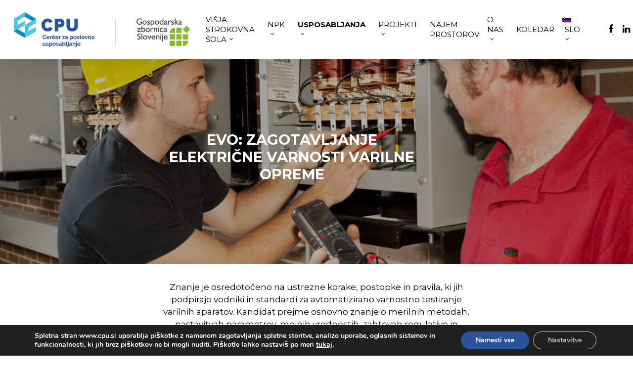

--- FILE ---
content_type: text/html; charset=UTF-8
request_url: https://www.cpu.si/evo-zagotavljanje-elektricne-varnosti-varilne-opreme/
body_size: 187705
content:
<!DOCTYPE html>

<html lang="SLO" class="no-js">
<head>
	
	<meta charset="UTF-8">
	
	<meta name="viewport" content="width=device-width, initial-scale=1, maximum-scale=1, user-scalable=0" /><meta name='robots' content='index, follow, max-image-preview:large, max-snippet:-1, max-video-preview:-1' />
<link rel="alternate" hreflang="slo" href="https://www.cpu.si/evo-zagotavljanje-elektricne-varnosti-varilne-opreme/" />
<link rel="alternate" hreflang="x-default" href="https://www.cpu.si/evo-zagotavljanje-elektricne-varnosti-varilne-opreme/" />

<!-- Google Tag Manager for WordPress by gtm4wp.com -->
<script data-cfasync="false" data-pagespeed-no-defer>
	var gtm4wp_datalayer_name = "dataLayer";
	var dataLayer = dataLayer || [];
</script>
<!-- End Google Tag Manager for WordPress by gtm4wp.com -->
	<!-- This site is optimized with the Yoast SEO plugin v19.13 - https://yoast.com/wordpress/plugins/seo/ -->
	<title>EVO: Zagotavljanje električne varnosti varilne opreme - CPU</title>
	<link rel="canonical" href="https://www.cpu.si/evo-zagotavljanje-elektricne-varnosti-varilne-opreme/" />
	<meta property="og:locale" content="en_US" />
	<meta property="og:type" content="article" />
	<meta property="og:title" content="EVO: Zagotavljanje električne varnosti varilne opreme - CPU" />
	<meta property="og:url" content="https://www.cpu.si/evo-zagotavljanje-elektricne-varnosti-varilne-opreme/" />
	<meta property="og:site_name" content="CPU" />
	<meta property="article:modified_time" content="2022-04-11T09:38:05+00:00" />
	<meta property="og:image" content="https://www.cpu.si/wp-content/uploads/2022/04/varnost-strojev.gif" />
	<meta property="og:image:width" content="690" />
	<meta property="og:image:height" content="350" />
	<meta property="og:image:type" content="image/gif" />
	<meta name="twitter:card" content="summary_large_image" />
	<meta name="twitter:label1" content="Est. reading time" />
	<meta name="twitter:data1" content="9 minutes" />
	<script type="application/ld+json" class="yoast-schema-graph">{"@context":"https://schema.org","@graph":[{"@type":"WebPage","@id":"https://www.cpu.si/evo-zagotavljanje-elektricne-varnosti-varilne-opreme/","url":"https://www.cpu.si/evo-zagotavljanje-elektricne-varnosti-varilne-opreme/","name":"EVO: Zagotavljanje električne varnosti varilne opreme - CPU","isPartOf":{"@id":"https://www.cpu.si/#website"},"primaryImageOfPage":{"@id":"https://www.cpu.si/evo-zagotavljanje-elektricne-varnosti-varilne-opreme/#primaryimage"},"image":{"@id":"https://www.cpu.si/evo-zagotavljanje-elektricne-varnosti-varilne-opreme/#primaryimage"},"thumbnailUrl":"https://www.cpu.si/wp-content/uploads/2022/04/varnost-strojev.gif","datePublished":"2022-04-06T08:04:04+00:00","dateModified":"2022-04-11T09:38:05+00:00","breadcrumb":{"@id":"https://www.cpu.si/evo-zagotavljanje-elektricne-varnosti-varilne-opreme/#breadcrumb"},"inLanguage":"SLO","potentialAction":[{"@type":"ReadAction","target":["https://www.cpu.si/evo-zagotavljanje-elektricne-varnosti-varilne-opreme/"]}]},{"@type":"ImageObject","inLanguage":"SLO","@id":"https://www.cpu.si/evo-zagotavljanje-elektricne-varnosti-varilne-opreme/#primaryimage","url":"https://www.cpu.si/wp-content/uploads/2022/04/varnost-strojev.gif","contentUrl":"https://www.cpu.si/wp-content/uploads/2022/04/varnost-strojev.gif","width":690,"height":350},{"@type":"BreadcrumbList","@id":"https://www.cpu.si/evo-zagotavljanje-elektricne-varnosti-varilne-opreme/#breadcrumb","itemListElement":[{"@type":"ListItem","position":1,"name":"Home","item":"https://www.cpu.si/"},{"@type":"ListItem","position":2,"name":"EVO: Zagotavljanje električne varnosti varilne opreme"}]},{"@type":"WebSite","@id":"https://www.cpu.si/#website","url":"https://www.cpu.si/","name":"CPU","description":"Center za poslovno usposabljanje!","potentialAction":[{"@type":"SearchAction","target":{"@type":"EntryPoint","urlTemplate":"https://www.cpu.si/?s={search_term_string}"},"query-input":"required name=search_term_string"}],"inLanguage":"SLO"}]}</script>
	<!-- / Yoast SEO plugin. -->


<link rel='dns-prefetch' href='//www.google.com' />
<link rel='dns-prefetch' href='//fonts.googleapis.com' />
<link rel='dns-prefetch' href='//s.w.org' />
<link rel="alternate" type="application/rss+xml" title="CPU &raquo; Feed" href="https://www.cpu.si/feed/" />
<link rel="alternate" type="application/rss+xml" title="CPU &raquo; Comments Feed" href="https://www.cpu.si/comments/feed/" />
<script type="text/javascript">
window._wpemojiSettings = {"baseUrl":"https:\/\/s.w.org\/images\/core\/emoji\/13.1.0\/72x72\/","ext":".png","svgUrl":"https:\/\/s.w.org\/images\/core\/emoji\/13.1.0\/svg\/","svgExt":".svg","source":{"concatemoji":"https:\/\/www.cpu.si\/wp-includes\/js\/wp-emoji-release.min.js?ver=5.9.12"}};
/*! This file is auto-generated */
!function(e,a,t){var n,r,o,i=a.createElement("canvas"),p=i.getContext&&i.getContext("2d");function s(e,t){var a=String.fromCharCode;p.clearRect(0,0,i.width,i.height),p.fillText(a.apply(this,e),0,0);e=i.toDataURL();return p.clearRect(0,0,i.width,i.height),p.fillText(a.apply(this,t),0,0),e===i.toDataURL()}function c(e){var t=a.createElement("script");t.src=e,t.defer=t.type="text/javascript",a.getElementsByTagName("head")[0].appendChild(t)}for(o=Array("flag","emoji"),t.supports={everything:!0,everythingExceptFlag:!0},r=0;r<o.length;r++)t.supports[o[r]]=function(e){if(!p||!p.fillText)return!1;switch(p.textBaseline="top",p.font="600 32px Arial",e){case"flag":return s([127987,65039,8205,9895,65039],[127987,65039,8203,9895,65039])?!1:!s([55356,56826,55356,56819],[55356,56826,8203,55356,56819])&&!s([55356,57332,56128,56423,56128,56418,56128,56421,56128,56430,56128,56423,56128,56447],[55356,57332,8203,56128,56423,8203,56128,56418,8203,56128,56421,8203,56128,56430,8203,56128,56423,8203,56128,56447]);case"emoji":return!s([10084,65039,8205,55357,56613],[10084,65039,8203,55357,56613])}return!1}(o[r]),t.supports.everything=t.supports.everything&&t.supports[o[r]],"flag"!==o[r]&&(t.supports.everythingExceptFlag=t.supports.everythingExceptFlag&&t.supports[o[r]]);t.supports.everythingExceptFlag=t.supports.everythingExceptFlag&&!t.supports.flag,t.DOMReady=!1,t.readyCallback=function(){t.DOMReady=!0},t.supports.everything||(n=function(){t.readyCallback()},a.addEventListener?(a.addEventListener("DOMContentLoaded",n,!1),e.addEventListener("load",n,!1)):(e.attachEvent("onload",n),a.attachEvent("onreadystatechange",function(){"complete"===a.readyState&&t.readyCallback()})),(n=t.source||{}).concatemoji?c(n.concatemoji):n.wpemoji&&n.twemoji&&(c(n.twemoji),c(n.wpemoji)))}(window,document,window._wpemojiSettings);
</script>
<style type="text/css">
img.wp-smiley,
img.emoji {
	display: inline !important;
	border: none !important;
	box-shadow: none !important;
	height: 1em !important;
	width: 1em !important;
	margin: 0 0.07em !important;
	vertical-align: -0.1em !important;
	background: none !important;
	padding: 0 !important;
}
</style>
	<link rel='stylesheet' id='jquery.nice-select-css'  href='https://www.cpu.si/wp-content/plugins/mec-fluent-layouts//assets/libs/nice-select.css?ver=1.1.0' type='text/css' media='all' />
<link rel='stylesheet' id='mec-select2-style-css'  href='https://www.cpu.si/wp-content/plugins/modern-events-calendar-lite/assets/packages/select2/select2.min.css?ver=6.5.6' type='text/css' media='all' />
<link rel='stylesheet' id='mec-font-icons-css'  href='https://www.cpu.si/wp-content/plugins/modern-events-calendar-lite/assets/css/iconfonts.css?ver=5.9.12' type='text/css' media='all' />
<link rel='stylesheet' id='mec-frontend-style-css'  href='https://www.cpu.si/wp-content/plugins/modern-events-calendar-lite/assets/css/frontend.min.css?ver=6.5.6' type='text/css' media='all' />
<style id='mec-frontend-style-inline-css' type='text/css'>

        .mec-event-grid-classic .mec-event-title, .mec-custom-title, .mec-custom-cost,.mec-custom-excerpt {
            text-align: left;
        }
        .mec-event-grid-classic .mec-event-content p {
            display: none;
        }

        .mec-event-grid-classic .mec-custom-excerpt {
            font-weight: bold;
        }

        .mec-event-grid-classic .mec-custom-title {
            font-size: 18px;
            margin-top: 10px;
        }

        .mec-event-grid-classic .mec-custom-cost {
            font-size: 26px;
            font-weight: bold;
            color: #000;
            margin-bottom: -20px;
        }
</style>
<link rel='stylesheet' id='mec-tooltip-style-css'  href='https://www.cpu.si/wp-content/plugins/modern-events-calendar-lite/assets/packages/tooltip/tooltip.css?ver=5.9.12' type='text/css' media='all' />
<link rel='stylesheet' id='mec-tooltip-shadow-style-css'  href='https://www.cpu.si/wp-content/plugins/modern-events-calendar-lite/assets/packages/tooltip/tooltipster-sideTip-shadow.min.css?ver=5.9.12' type='text/css' media='all' />
<link rel='stylesheet' id='featherlight-css'  href='https://www.cpu.si/wp-content/plugins/modern-events-calendar-lite/assets/packages/featherlight/featherlight.css?ver=5.9.12' type='text/css' media='all' />
<link rel='stylesheet' id='mec-google-fonts-css'  href='//fonts.googleapis.com/css?family=Montserrat%3A400%2C700%7CRoboto%3A100%2C300%2C400%2C700&#038;ver=5.9.12' type='text/css' media='all' />
<link rel='stylesheet' id='mec-custom-google-font-css'  href='https://fonts.googleapis.com/css?family=Montserrat%3Aregular%2C+700%2C+%7CMontserrat%3A700%2C+700%2C+&#038;subset=latin%2Clatin-ext' type='text/css' media='all' />
<link rel='stylesheet' id='mec-lity-style-css'  href='https://www.cpu.si/wp-content/plugins/modern-events-calendar-lite/assets/packages/lity/lity.min.css?ver=5.9.12' type='text/css' media='all' />
<link rel='stylesheet' id='mec-general-calendar-style-css'  href='https://www.cpu.si/wp-content/plugins/modern-events-calendar-lite/assets/css/mec-general-calendar.css?ver=5.9.12' type='text/css' media='all' />
<link rel='stylesheet' id='wp-block-library-css'  href='https://www.cpu.si/wp-includes/css/dist/block-library/style.min.css?ver=5.9.12' type='text/css' media='all' />
<style id='global-styles-inline-css' type='text/css'>
body{--wp--preset--color--black: #000000;--wp--preset--color--cyan-bluish-gray: #abb8c3;--wp--preset--color--white: #ffffff;--wp--preset--color--pale-pink: #f78da7;--wp--preset--color--vivid-red: #cf2e2e;--wp--preset--color--luminous-vivid-orange: #ff6900;--wp--preset--color--luminous-vivid-amber: #fcb900;--wp--preset--color--light-green-cyan: #7bdcb5;--wp--preset--color--vivid-green-cyan: #00d084;--wp--preset--color--pale-cyan-blue: #8ed1fc;--wp--preset--color--vivid-cyan-blue: #0693e3;--wp--preset--color--vivid-purple: #9b51e0;--wp--preset--gradient--vivid-cyan-blue-to-vivid-purple: linear-gradient(135deg,rgba(6,147,227,1) 0%,rgb(155,81,224) 100%);--wp--preset--gradient--light-green-cyan-to-vivid-green-cyan: linear-gradient(135deg,rgb(122,220,180) 0%,rgb(0,208,130) 100%);--wp--preset--gradient--luminous-vivid-amber-to-luminous-vivid-orange: linear-gradient(135deg,rgba(252,185,0,1) 0%,rgba(255,105,0,1) 100%);--wp--preset--gradient--luminous-vivid-orange-to-vivid-red: linear-gradient(135deg,rgba(255,105,0,1) 0%,rgb(207,46,46) 100%);--wp--preset--gradient--very-light-gray-to-cyan-bluish-gray: linear-gradient(135deg,rgb(238,238,238) 0%,rgb(169,184,195) 100%);--wp--preset--gradient--cool-to-warm-spectrum: linear-gradient(135deg,rgb(74,234,220) 0%,rgb(151,120,209) 20%,rgb(207,42,186) 40%,rgb(238,44,130) 60%,rgb(251,105,98) 80%,rgb(254,248,76) 100%);--wp--preset--gradient--blush-light-purple: linear-gradient(135deg,rgb(255,206,236) 0%,rgb(152,150,240) 100%);--wp--preset--gradient--blush-bordeaux: linear-gradient(135deg,rgb(254,205,165) 0%,rgb(254,45,45) 50%,rgb(107,0,62) 100%);--wp--preset--gradient--luminous-dusk: linear-gradient(135deg,rgb(255,203,112) 0%,rgb(199,81,192) 50%,rgb(65,88,208) 100%);--wp--preset--gradient--pale-ocean: linear-gradient(135deg,rgb(255,245,203) 0%,rgb(182,227,212) 50%,rgb(51,167,181) 100%);--wp--preset--gradient--electric-grass: linear-gradient(135deg,rgb(202,248,128) 0%,rgb(113,206,126) 100%);--wp--preset--gradient--midnight: linear-gradient(135deg,rgb(2,3,129) 0%,rgb(40,116,252) 100%);--wp--preset--duotone--dark-grayscale: url('#wp-duotone-dark-grayscale');--wp--preset--duotone--grayscale: url('#wp-duotone-grayscale');--wp--preset--duotone--purple-yellow: url('#wp-duotone-purple-yellow');--wp--preset--duotone--blue-red: url('#wp-duotone-blue-red');--wp--preset--duotone--midnight: url('#wp-duotone-midnight');--wp--preset--duotone--magenta-yellow: url('#wp-duotone-magenta-yellow');--wp--preset--duotone--purple-green: url('#wp-duotone-purple-green');--wp--preset--duotone--blue-orange: url('#wp-duotone-blue-orange');--wp--preset--font-size--small: 13px;--wp--preset--font-size--medium: 20px;--wp--preset--font-size--large: 36px;--wp--preset--font-size--x-large: 42px;}.has-black-color{color: var(--wp--preset--color--black) !important;}.has-cyan-bluish-gray-color{color: var(--wp--preset--color--cyan-bluish-gray) !important;}.has-white-color{color: var(--wp--preset--color--white) !important;}.has-pale-pink-color{color: var(--wp--preset--color--pale-pink) !important;}.has-vivid-red-color{color: var(--wp--preset--color--vivid-red) !important;}.has-luminous-vivid-orange-color{color: var(--wp--preset--color--luminous-vivid-orange) !important;}.has-luminous-vivid-amber-color{color: var(--wp--preset--color--luminous-vivid-amber) !important;}.has-light-green-cyan-color{color: var(--wp--preset--color--light-green-cyan) !important;}.has-vivid-green-cyan-color{color: var(--wp--preset--color--vivid-green-cyan) !important;}.has-pale-cyan-blue-color{color: var(--wp--preset--color--pale-cyan-blue) !important;}.has-vivid-cyan-blue-color{color: var(--wp--preset--color--vivid-cyan-blue) !important;}.has-vivid-purple-color{color: var(--wp--preset--color--vivid-purple) !important;}.has-black-background-color{background-color: var(--wp--preset--color--black) !important;}.has-cyan-bluish-gray-background-color{background-color: var(--wp--preset--color--cyan-bluish-gray) !important;}.has-white-background-color{background-color: var(--wp--preset--color--white) !important;}.has-pale-pink-background-color{background-color: var(--wp--preset--color--pale-pink) !important;}.has-vivid-red-background-color{background-color: var(--wp--preset--color--vivid-red) !important;}.has-luminous-vivid-orange-background-color{background-color: var(--wp--preset--color--luminous-vivid-orange) !important;}.has-luminous-vivid-amber-background-color{background-color: var(--wp--preset--color--luminous-vivid-amber) !important;}.has-light-green-cyan-background-color{background-color: var(--wp--preset--color--light-green-cyan) !important;}.has-vivid-green-cyan-background-color{background-color: var(--wp--preset--color--vivid-green-cyan) !important;}.has-pale-cyan-blue-background-color{background-color: var(--wp--preset--color--pale-cyan-blue) !important;}.has-vivid-cyan-blue-background-color{background-color: var(--wp--preset--color--vivid-cyan-blue) !important;}.has-vivid-purple-background-color{background-color: var(--wp--preset--color--vivid-purple) !important;}.has-black-border-color{border-color: var(--wp--preset--color--black) !important;}.has-cyan-bluish-gray-border-color{border-color: var(--wp--preset--color--cyan-bluish-gray) !important;}.has-white-border-color{border-color: var(--wp--preset--color--white) !important;}.has-pale-pink-border-color{border-color: var(--wp--preset--color--pale-pink) !important;}.has-vivid-red-border-color{border-color: var(--wp--preset--color--vivid-red) !important;}.has-luminous-vivid-orange-border-color{border-color: var(--wp--preset--color--luminous-vivid-orange) !important;}.has-luminous-vivid-amber-border-color{border-color: var(--wp--preset--color--luminous-vivid-amber) !important;}.has-light-green-cyan-border-color{border-color: var(--wp--preset--color--light-green-cyan) !important;}.has-vivid-green-cyan-border-color{border-color: var(--wp--preset--color--vivid-green-cyan) !important;}.has-pale-cyan-blue-border-color{border-color: var(--wp--preset--color--pale-cyan-blue) !important;}.has-vivid-cyan-blue-border-color{border-color: var(--wp--preset--color--vivid-cyan-blue) !important;}.has-vivid-purple-border-color{border-color: var(--wp--preset--color--vivid-purple) !important;}.has-vivid-cyan-blue-to-vivid-purple-gradient-background{background: var(--wp--preset--gradient--vivid-cyan-blue-to-vivid-purple) !important;}.has-light-green-cyan-to-vivid-green-cyan-gradient-background{background: var(--wp--preset--gradient--light-green-cyan-to-vivid-green-cyan) !important;}.has-luminous-vivid-amber-to-luminous-vivid-orange-gradient-background{background: var(--wp--preset--gradient--luminous-vivid-amber-to-luminous-vivid-orange) !important;}.has-luminous-vivid-orange-to-vivid-red-gradient-background{background: var(--wp--preset--gradient--luminous-vivid-orange-to-vivid-red) !important;}.has-very-light-gray-to-cyan-bluish-gray-gradient-background{background: var(--wp--preset--gradient--very-light-gray-to-cyan-bluish-gray) !important;}.has-cool-to-warm-spectrum-gradient-background{background: var(--wp--preset--gradient--cool-to-warm-spectrum) !important;}.has-blush-light-purple-gradient-background{background: var(--wp--preset--gradient--blush-light-purple) !important;}.has-blush-bordeaux-gradient-background{background: var(--wp--preset--gradient--blush-bordeaux) !important;}.has-luminous-dusk-gradient-background{background: var(--wp--preset--gradient--luminous-dusk) !important;}.has-pale-ocean-gradient-background{background: var(--wp--preset--gradient--pale-ocean) !important;}.has-electric-grass-gradient-background{background: var(--wp--preset--gradient--electric-grass) !important;}.has-midnight-gradient-background{background: var(--wp--preset--gradient--midnight) !important;}.has-small-font-size{font-size: var(--wp--preset--font-size--small) !important;}.has-medium-font-size{font-size: var(--wp--preset--font-size--medium) !important;}.has-large-font-size{font-size: var(--wp--preset--font-size--large) !important;}.has-x-large-font-size{font-size: var(--wp--preset--font-size--x-large) !important;}
</style>
<link rel='stylesheet' id='contact-form-7-css'  href='https://www.cpu.si/wp-content/plugins/contact-form-7/includes/css/styles.css?ver=5.6.4' type='text/css' media='all' />
<link rel='stylesheet' id='mec-fluent-layouts-google-fonts-css'  href='https://fonts.googleapis.com/css2?family=DM+Sans%3Aital%2Cwght%400%2C400%3B0%2C500%3B0%2C700%3B1%2C400%3B1%2C500%3B1%2C700&#038;display=swap&#038;ver=5.9.12' type='text/css' media='all' />
<link rel='stylesheet' id='mec-fluent-layouts-css'  href='https://www.cpu.si/wp-content/plugins/mec-fluent-layouts//assets/mec-fluent-layouts.css?ver=1.0.0' type='text/css' media='all' />
<link rel='stylesheet' id='mec-fluent-layouts-single-css'  href='https://www.cpu.si/wp-content/plugins/mec-fluent-layouts//assets/mec-fluent-layouts-single.css?ver=1.0.0' type='text/css' media='all' />
<link rel='stylesheet' id='salient-social-css'  href='https://www.cpu.si/wp-content/plugins/salient-social/css/style.css?ver=1.0' type='text/css' media='all' />
<style id='salient-social-inline-css' type='text/css'>

  .sharing-default-minimal .nectar-love.loved,
  body .nectar-social[data-color-override="override"].fixed > a:before, 
  body .nectar-social[data-color-override="override"].fixed .nectar-social-inner a,
  .sharing-default-minimal .nectar-social[data-color-override="override"] .nectar-social-inner a:hover {
    background-color: #2b539b;
  }
  .nectar-social.hover .nectar-love.loved,
  .nectar-social.hover > .nectar-love-button a:hover,
  .nectar-social[data-color-override="override"].hover > div a:hover,
  #single-below-header .nectar-social[data-color-override="override"].hover > div a:hover,
  .nectar-social[data-color-override="override"].hover .share-btn:hover,
  .sharing-default-minimal .nectar-social[data-color-override="override"] .nectar-social-inner a {
    border-color: #2b539b;
  }
  #single-below-header .nectar-social.hover .nectar-love.loved i,
  #single-below-header .nectar-social.hover[data-color-override="override"] a:hover,
  #single-below-header .nectar-social.hover[data-color-override="override"] a:hover i,
  #single-below-header .nectar-social.hover .nectar-love-button a:hover i,
  .nectar-love:hover i,
  .hover .nectar-love:hover .total_loves,
  .nectar-love.loved i,
  .nectar-social.hover .nectar-love.loved .total_loves,
  .nectar-social.hover .share-btn:hover, 
  .nectar-social[data-color-override="override"].hover .nectar-social-inner a:hover,
  .nectar-social[data-color-override="override"].hover > div:hover span,
  .sharing-default-minimal .nectar-social[data-color-override="override"] .nectar-social-inner a:not(:hover) i,
  .sharing-default-minimal .nectar-social[data-color-override="override"] .nectar-social-inner a:not(:hover) {
    color: #2b539b;
  }
</style>
<link rel='stylesheet' id='wpml-menu-item-0-css'  href='https://www.cpu.si/wp-content/plugins/sitepress-multilingual-cms/templates/language-switchers/menu-item/style.min.css?ver=1' type='text/css' media='all' />
<link rel='stylesheet' id='font-awesome-css'  href='https://www.cpu.si/wp-content/themes/salient/css/font-awesome.min.css?ver=4.6.4' type='text/css' media='all' />
<link rel='stylesheet' id='main-styles-css'  href='https://www.cpu.si/wp-content/themes/salient/css/style.css?ver=10.5.3' type='text/css' media='all' />
<style id='main-styles-inline-css' type='text/css'>
html body[data-header-resize="1"] .container-wrap, html body[data-header-resize="0"] .container-wrap, body[data-header-format="left-header"][data-header-resize="0"] .container-wrap { padding-top: 0; }
</style>
<link rel='stylesheet' id='fancyBox-css'  href='https://www.cpu.si/wp-content/themes/salient/css/plugins/jquery.fancybox.css?ver=3.3.1' type='text/css' media='all' />
<link rel='stylesheet' id='nectar_default_font_open_sans-css'  href='https://fonts.googleapis.com/css?family=Open+Sans%3A300%2C400%2C600%2C700&#038;subset=latin%2Clatin-ext' type='text/css' media='all' />
<link rel='stylesheet' id='responsive-css'  href='https://www.cpu.si/wp-content/themes/salient/css/responsive.css?ver=10.5.3' type='text/css' media='all' />
<link rel='stylesheet' id='salient-child-style-css'  href='https://www.cpu.si/wp-content/themes/salient-child/style.css?ver=10.5.3' type='text/css' media='all' />
<link rel='stylesheet' id='skin-original-css'  href='https://www.cpu.si/wp-content/themes/salient/css/skin-original.css?ver=10.5.3' type='text/css' media='all' />
<link rel='stylesheet' id='js_composer_front-css'  href='https://www.cpu.si/wp-content/plugins/js_composer_salient/assets/css/js_composer.min.css?ver=5.7' type='text/css' media='all' />
<link rel='stylesheet' id='dynamic-css-css'  href='https://www.cpu.si/wp-content/themes/salient/css/salient-dynamic-styles.css?ver=85300' type='text/css' media='all' />
<style id='dynamic-css-inline-css' type='text/css'>
@media only screen and (min-width:1000px){body #ajax-content-wrap.no-scroll{min-height:calc(100vh - 120px);height:calc(100vh - 120px)!important;}}@media only screen and (min-width:1000px){#page-header-wrap.fullscreen-header,#page-header-wrap.fullscreen-header #page-header-bg,html:not(.nectar-box-roll-loaded) .nectar-box-roll > #page-header-bg.fullscreen-header,.nectar_fullscreen_zoom_recent_projects,#nectar_fullscreen_rows:not(.afterLoaded) > div{height:calc(100vh - 119px);}.wpb_row.vc_row-o-full-height.top-level,.wpb_row.vc_row-o-full-height.top-level > .col.span_12{min-height:calc(100vh - 119px);}html:not(.nectar-box-roll-loaded) .nectar-box-roll > #page-header-bg.fullscreen-header{top:120px;}.nectar-slider-wrap[data-fullscreen="true"]:not(.loaded),.nectar-slider-wrap[data-fullscreen="true"]:not(.loaded) .swiper-container{height:calc(100vh - 118px)!important;}.admin-bar .nectar-slider-wrap[data-fullscreen="true"]:not(.loaded),.admin-bar .nectar-slider-wrap[data-fullscreen="true"]:not(.loaded) .swiper-container{height:calc(100vh - 118px - 32px)!important;}}
.mec-container [class*=col-] img {
    max-width: 100%;
    height: auto;
}

.mec-single-event-category {
    display: none;
}

.mec-event-more-info {
    display: none;
}

/* Nov Koledar */

.mec-single-fluent-wrap {
    background-color: #ffff !important;
    padding: 0px !important;
}

.mec-events-meta-group.mec-events-meta-group-tags {
    display: none !important;
}

/* ReCaptcha */

.grecaptcha-badge {
    display:none !Important;
}

#footer-outer #copyright p {
    line-height: 22px;
    margin-top: 3px;
    left: 0 !important;
    display: -webkit-box;
}

body #footer-outer[data-cols="1"][data-disable-copyright="false"][data-copyright-line="false"][data-matching-section-color="true"] #copyright {
    padding-top: 15px;
    padding-bottom: 15px;
    font-size: 12px;
}

#header-outer[data-lhe="default"] #top nav > ul > li > a:hover, #header-outer[data-lhe="default"] #top nav .sf-menu > .sfHover:not(#social-in-menu) > a, #header-outer[data-lhe="default"] #top nav .sf-menu > .current-menu-item > a, #header-outer[data-lhe="default"] #top nav .sf-menu > .current_page_ancestor > a, #header-outer[data-lhe="default"] #top nav .sf-menu > .current-menu-ancestor > a, #header-outer[data-lhe="default"] #top nav .sf-menu > .current_page_item > a, #header-outer[data-lhe="default"] #top nav > ul > .button_bordered > a:hover, #header-outer[data-lhe="default"] #top nav > .sf-menu > .button_bordered.sfHover > a, #header-outer #top nav > ul > .button_bordered > a:hover, #header-outer:not(.transparent) #social-in-menu a i:after, .sf-menu > li > a:hover > .sf-sub-indicator i, .sf-menu > li > a:active > .sf-sub-indicator i, .sf-menu > .sfHover > a > .sf-sub-indicator i, .sf-menu .megamenu > ul > li:hover > a, #top nav > ul > .megamenu > ul > li > a:hover, #top nav > ul > .megamenu > ul > .sfHover > a, #top nav > ul > .megamenu > ul > li > a:focus, #top nav ul #nectar-user-account a:hover span, #top nav ul #search-btn a:hover span, #top nav ul .slide-out-widget-area-toggle a:hover span, #header-outer[data-format="left-header"] .sf-menu .sub-menu .current-menu-item > a, body.material:not([data-header-color="custom"]) #header-outer:not([data-format="left-header"]) #top ul.cart_list a:hover, body.material #header-outer:not(.transparent) .cart-outer:hover .cart-menu-wrap .icon-salient-cart, #header-outer .widget_shopping_cart .cart_list a, #header-outer .woocommerce.widget_shopping_cart .cart_list li a.remove, #header-outer:not([data-format="left-header"]) #top nav > ul > .megamenu ul ul .current-menu-item.has-ul > a, #header-outer:not([data-format="left-header"]) #top nav > ul > .megamenu ul ul .current-menu-ancestor.has-ul > a, body #header-secondary-outer #social a:hover i, body #header-secondary-outer #social a:focus i, #footer-outer a:focus, #footer-outer a:hover, .recent-posts .post-header a:hover, .result a:hover, .post-area.standard-minimal .post .post-meta .date a, .post-area.standard-minimal .post .post-header h2 a:hover, .post-area.standard-minimal .post .more-link:hover span, .post-area.standard-minimal .post .more-link span:after, .post-area.standard-minimal .post .minimal-post-meta a:hover, .single .post .post-meta a:hover, .single .post .post-meta a:focus, .single #single-meta div a:hover i, .single #single-meta div:hover > a, .single #single-meta div:focus > a, .comment-list .comment-meta a:hover, .comment-list .comment-meta a:focus, .result .title a, .wpcf7-form p span, .wpcf7-form .wpcf7-not-valid-tip, .circle-border, .home .blog-recent:not([data-style="list_featured_first_row"]) .col .post-header a:hover, .home .blog-recent .col .post-header h3 a, .pricing-table[data-style="flat-alternative"] .pricing-column.accent-color h4, .pricing-table[data-style="flat-alternative"] .pricing-column.accent-color .interval, .comment-author a:hover, .comment-author a:focus, .project-attrs li i, .woocommerce .star-rating, .woocommerce form .form-row .required, .woocommerce-page form .form-row .required, .woocommerce ul.products li.product .price, .woocommerce-page ul.products li.product .price, .woocommerce-checkout-review-order-table .product-info .amount, .woocommerce-pagination a.page-numbers:hover, .woocommerce p.stars a:hover, .woocommerce .material.product .product-wrap .product-add-to-cart a:hover, .woocommerce .material.product .product-wrap .product-add-to-cart a:hover > span, .woocommerce-MyAccount-navigation ul li.is-active a:before, .woocommerce-MyAccount-navigation ul li:hover a:before, .woocommerce.ascend .price_slider_amount button.button[type="submit"], .ascend.woocommerce #sidebar div ul li a:hover, .ascend.woocommerce #sidebar div ul .current-cat > a, .woocommerce .widget_layered_nav ul li.chosen a:after, .woocommerce-page .widget_layered_nav ul li.chosen a:after, .woocommerce-account .woocommerce > #customer_login .nectar-form-controls .control.active, .woocommerce-account .woocommerce > #customer_login .nectar-form-controls .control:hover, .woocommerce #review_form #respond p.comment-notes span.required, .nectar-milestone .number.accent-color, body #portfolio-nav a:hover i, span.accent-color, .portfolio-items .nectar-love:hover i, .portfolio-items .nectar-love.loved i, body .hovered .nectar-love i, body:not(.material) #search-outer #search #close a span:hover, .carousel-wrap[data-full-width="true"] .carousel-heading a:hover i, #search-outer .ui-widget-content li:hover *, #search-outer .ui-widget-content .ui-state-focus *, .portfolio-filters-inline .container ul li .active, .svg-icon-holder[data-color="accent-color"], .team-member .accent-color:hover, .text_on_hover.product .add_to_cart_button, .blog-recent[data-style="minimal"] .col > span, .blog-recent[data-style="title_only"] .col:hover .post-header .title, .nectar-icon-list[data-icon-style="border"][data-icon-color="accent-color"] .list-icon-holder[data-icon_type="numerical"] span, .nectar-icon-list[data-icon-color="accent-color"][data-icon-style="border"] .content h4, .nectar-icon-list[data-icon-color="accent-color"] .nectar-icon-list-item .list-icon-holder[data-icon_type="numerical"], body #pagination .page-numbers.prev:hover, body #pagination .page-numbers.next:hover, body #pagination a.page-numbers:hover, body #pagination a.page-numbers:focus, .nectar-slide-in-cart .widget_shopping_cart .cart_list a, .sf-menu ul .open-submenu > a, body[data-form-submit="see-through"] input[type=submit], body[data-form-submit="see-through"] button[type=submit], .nectar_icon_wrap[data-color="accent-color"] i, .nectar_team_member_close .inner:before, body:not([data-header-format="left-header"]) #top nav > ul > .megamenu > ul > li > ul > .has-ul > a:hover, body:not([data-header-format="left-header"]) #top nav > ul > .megamenu > ul > li > ul > .has-ul > a:focus, .masonry.material .masonry-blog-item .meta-category a, body .wpb_row .span_12 .portfolio-filters-inline[data-color-scheme="accent-color-underline"].full-width-section .active, body .wpb_row .span_12 .portfolio-filters-inline[data-color-scheme="accent-color-underline"].full-width-section a:hover, .material .comment-list .reply a:hover, .material .comment-list .reply a:focus, .related-posts[data-style="material"] .meta-category a, .material .widget li:not(.has-img) a:hover .post-title, .material #sidebar .widget li:not(.has-img) a:hover .post-title, .material .container-wrap #author-bio #author-info a:hover, .material #sidebar .widget ul[data-style="featured-image-left"] li a:hover .post-title, .material #sidebar .widget .tagcloud a, .single.material .post-area .content-inner > .post-tags a, .post-area.featured_img_left .meta-category a, body.material .nectar-button.see-through.accent-color[data-color-override="false"], div[data-style="minimal_small"] .toggle.accent-color > h3 a:hover, div[data-style="minimal_small"] .toggle.accent-color.open > h3 a, .testimonial_slider[data-rating-color="accent-color"] .star-rating .filled:before, .nectar_single_testimonial[data-color="accent-color"] p .open-quote, .nectar-quick-view-box .star-rating, .minimal.product .product-wrap .normal.icon-salient-cart[class*=" icon-"], .minimal.product .product-wrap i, .minimal.product .product-wrap .normal.icon-salient-m-eye, .products li.product.minimal .product-add-to-cart .loading:after, .widget_search .search-form button[type=submit] .icon-salient-search, body.search-no-results .search-form button[type=submit] .icon-salient-search, #sidebar .widget_shopping_cart .cart_list li a.remove:hover, .col:not(.post-area):not(.span_12):not(#sidebar):hover [class^="icon-"].icon-3x.accent-color.alt-style.hovered, body .col:not(.post-area):not(.span_12):not(#sidebar):hover a [class*=" icon-"].icon-3x.accent-color.alt-style.hovered, .ascend #header-outer:not(.transparent) .cart-outer:hover .cart-menu-wrap:not(.has_products) .icon-salient-cart {
    font-weight:900 !important;
}

/* Blog */

body[data-button-style^="rounded"] #page-header-bg[data-post-hs="default_minimal"] .inner-wrap >a, body[data-button-style^="rounded"].material #page-header-bg.fullscreen-header .inner-wrap >a {
    display:none;
}

#page-header-bg[data-post-hs="default_minimal"] #single-below-header span {
    display: none;
}

#author-bio {
    display: none;
}

.comment-wrap {
    display: none;
}

body[data-button-style="rounded"] .container-wrap input[type="submit"], body[data-button-style="rounded"] .container-wrap button[type="submit"] {
    background-color: #fdc605 !important;
}


.wpcf7 .wpcf7-response-output {
    color: #000 !important;
}

.koledarcrta {
    width: 40%;
    margin-left: 0;
    border: solid 2px #2b539b;
}

.mec-single-event .mec-event-meta dd a {
    color: #2b539b;
    transition: all .2s ease;
    padding-left: 39px;
    display: inherit;
    font-weight: 900;
}

.toppad {
    padding-top:15px !important;
}
</style>
<link rel='stylesheet' id='redux-google-fonts-salient_redux-css'  href='https://fonts.googleapis.com/css?family=Montserrat%3A400&#038;ver=1736150298' type='text/css' media='all' />
<link rel='stylesheet' id='moove_gdpr_frontend-css'  href='https://www.cpu.si/wp-content/plugins/gdpr-cookie-compliance/dist/styles/gdpr-main.css?ver=5.0.9' type='text/css' media='all' />
<style id='moove_gdpr_frontend-inline-css' type='text/css'>
#moove_gdpr_cookie_modal,#moove_gdpr_cookie_info_bar,.gdpr_cookie_settings_shortcode_content{font-family:&#039;Nunito&#039;,sans-serif}#moove_gdpr_save_popup_settings_button{background-color:#373737;color:#fff}#moove_gdpr_save_popup_settings_button:hover{background-color:#000}#moove_gdpr_cookie_info_bar .moove-gdpr-info-bar-container .moove-gdpr-info-bar-content a.mgbutton,#moove_gdpr_cookie_info_bar .moove-gdpr-info-bar-container .moove-gdpr-info-bar-content button.mgbutton{background-color:#2b539b}#moove_gdpr_cookie_modal .moove-gdpr-modal-content .moove-gdpr-modal-footer-content .moove-gdpr-button-holder a.mgbutton,#moove_gdpr_cookie_modal .moove-gdpr-modal-content .moove-gdpr-modal-footer-content .moove-gdpr-button-holder button.mgbutton,.gdpr_cookie_settings_shortcode_content .gdpr-shr-button.button-green{background-color:#2b539b;border-color:#2b539b}#moove_gdpr_cookie_modal .moove-gdpr-modal-content .moove-gdpr-modal-footer-content .moove-gdpr-button-holder a.mgbutton:hover,#moove_gdpr_cookie_modal .moove-gdpr-modal-content .moove-gdpr-modal-footer-content .moove-gdpr-button-holder button.mgbutton:hover,.gdpr_cookie_settings_shortcode_content .gdpr-shr-button.button-green:hover{background-color:#fff;color:#2b539b}#moove_gdpr_cookie_modal .moove-gdpr-modal-content .moove-gdpr-modal-close i,#moove_gdpr_cookie_modal .moove-gdpr-modal-content .moove-gdpr-modal-close span.gdpr-icon{background-color:#2b539b;border:1px solid #2b539b}#moove_gdpr_cookie_info_bar span.moove-gdpr-infobar-allow-all.focus-g,#moove_gdpr_cookie_info_bar span.moove-gdpr-infobar-allow-all:focus,#moove_gdpr_cookie_info_bar button.moove-gdpr-infobar-allow-all.focus-g,#moove_gdpr_cookie_info_bar button.moove-gdpr-infobar-allow-all:focus,#moove_gdpr_cookie_info_bar span.moove-gdpr-infobar-reject-btn.focus-g,#moove_gdpr_cookie_info_bar span.moove-gdpr-infobar-reject-btn:focus,#moove_gdpr_cookie_info_bar button.moove-gdpr-infobar-reject-btn.focus-g,#moove_gdpr_cookie_info_bar button.moove-gdpr-infobar-reject-btn:focus,#moove_gdpr_cookie_info_bar span.change-settings-button.focus-g,#moove_gdpr_cookie_info_bar span.change-settings-button:focus,#moove_gdpr_cookie_info_bar button.change-settings-button.focus-g,#moove_gdpr_cookie_info_bar button.change-settings-button:focus{-webkit-box-shadow:0 0 1px 3px #2b539b;-moz-box-shadow:0 0 1px 3px #2b539b;box-shadow:0 0 1px 3px #2b539b}#moove_gdpr_cookie_modal .moove-gdpr-modal-content .moove-gdpr-modal-close i:hover,#moove_gdpr_cookie_modal .moove-gdpr-modal-content .moove-gdpr-modal-close span.gdpr-icon:hover,#moove_gdpr_cookie_info_bar span[data-href]>u.change-settings-button{color:#2b539b}#moove_gdpr_cookie_modal .moove-gdpr-modal-content .moove-gdpr-modal-left-content #moove-gdpr-menu li.menu-item-selected a span.gdpr-icon,#moove_gdpr_cookie_modal .moove-gdpr-modal-content .moove-gdpr-modal-left-content #moove-gdpr-menu li.menu-item-selected button span.gdpr-icon{color:inherit}#moove_gdpr_cookie_modal .moove-gdpr-modal-content .moove-gdpr-modal-left-content #moove-gdpr-menu li a span.gdpr-icon,#moove_gdpr_cookie_modal .moove-gdpr-modal-content .moove-gdpr-modal-left-content #moove-gdpr-menu li button span.gdpr-icon{color:inherit}#moove_gdpr_cookie_modal .gdpr-acc-link{line-height:0;font-size:0;color:transparent;position:absolute}#moove_gdpr_cookie_modal .moove-gdpr-modal-content .moove-gdpr-modal-close:hover i,#moove_gdpr_cookie_modal .moove-gdpr-modal-content .moove-gdpr-modal-left-content #moove-gdpr-menu li a,#moove_gdpr_cookie_modal .moove-gdpr-modal-content .moove-gdpr-modal-left-content #moove-gdpr-menu li button,#moove_gdpr_cookie_modal .moove-gdpr-modal-content .moove-gdpr-modal-left-content #moove-gdpr-menu li button i,#moove_gdpr_cookie_modal .moove-gdpr-modal-content .moove-gdpr-modal-left-content #moove-gdpr-menu li a i,#moove_gdpr_cookie_modal .moove-gdpr-modal-content .moove-gdpr-tab-main .moove-gdpr-tab-main-content a:hover,#moove_gdpr_cookie_info_bar.moove-gdpr-dark-scheme .moove-gdpr-info-bar-container .moove-gdpr-info-bar-content a.mgbutton:hover,#moove_gdpr_cookie_info_bar.moove-gdpr-dark-scheme .moove-gdpr-info-bar-container .moove-gdpr-info-bar-content button.mgbutton:hover,#moove_gdpr_cookie_info_bar.moove-gdpr-dark-scheme .moove-gdpr-info-bar-container .moove-gdpr-info-bar-content a:hover,#moove_gdpr_cookie_info_bar.moove-gdpr-dark-scheme .moove-gdpr-info-bar-container .moove-gdpr-info-bar-content button:hover,#moove_gdpr_cookie_info_bar.moove-gdpr-dark-scheme .moove-gdpr-info-bar-container .moove-gdpr-info-bar-content span.change-settings-button:hover,#moove_gdpr_cookie_info_bar.moove-gdpr-dark-scheme .moove-gdpr-info-bar-container .moove-gdpr-info-bar-content button.change-settings-button:hover,#moove_gdpr_cookie_info_bar.moove-gdpr-dark-scheme .moove-gdpr-info-bar-container .moove-gdpr-info-bar-content u.change-settings-button:hover,#moove_gdpr_cookie_info_bar span[data-href]>u.change-settings-button,#moove_gdpr_cookie_info_bar.moove-gdpr-dark-scheme .moove-gdpr-info-bar-container .moove-gdpr-info-bar-content a.mgbutton.focus-g,#moove_gdpr_cookie_info_bar.moove-gdpr-dark-scheme .moove-gdpr-info-bar-container .moove-gdpr-info-bar-content button.mgbutton.focus-g,#moove_gdpr_cookie_info_bar.moove-gdpr-dark-scheme .moove-gdpr-info-bar-container .moove-gdpr-info-bar-content a.focus-g,#moove_gdpr_cookie_info_bar.moove-gdpr-dark-scheme .moove-gdpr-info-bar-container .moove-gdpr-info-bar-content button.focus-g,#moove_gdpr_cookie_info_bar.moove-gdpr-dark-scheme .moove-gdpr-info-bar-container .moove-gdpr-info-bar-content a.mgbutton:focus,#moove_gdpr_cookie_info_bar.moove-gdpr-dark-scheme .moove-gdpr-info-bar-container .moove-gdpr-info-bar-content button.mgbutton:focus,#moove_gdpr_cookie_info_bar.moove-gdpr-dark-scheme .moove-gdpr-info-bar-container .moove-gdpr-info-bar-content a:focus,#moove_gdpr_cookie_info_bar.moove-gdpr-dark-scheme .moove-gdpr-info-bar-container .moove-gdpr-info-bar-content button:focus,#moove_gdpr_cookie_info_bar.moove-gdpr-dark-scheme .moove-gdpr-info-bar-container .moove-gdpr-info-bar-content span.change-settings-button.focus-g,span.change-settings-button:focus,button.change-settings-button.focus-g,button.change-settings-button:focus,#moove_gdpr_cookie_info_bar.moove-gdpr-dark-scheme .moove-gdpr-info-bar-container .moove-gdpr-info-bar-content u.change-settings-button.focus-g,#moove_gdpr_cookie_info_bar.moove-gdpr-dark-scheme .moove-gdpr-info-bar-container .moove-gdpr-info-bar-content u.change-settings-button:focus{color:#2b539b}#moove_gdpr_cookie_modal .moove-gdpr-branding.focus-g span,#moove_gdpr_cookie_modal .moove-gdpr-modal-content .moove-gdpr-tab-main a.focus-g,#moove_gdpr_cookie_modal .moove-gdpr-modal-content .moove-gdpr-tab-main .gdpr-cd-details-toggle.focus-g{color:#2b539b}#moove_gdpr_cookie_modal.gdpr_lightbox-hide{display:none}
</style>
<script type='text/javascript' src='https://www.cpu.si/wp-content/plugins/mec-fluent-layouts//assets/libs/date.format.js?ver=1.2.3' id='date.format-js'></script>
<script type='text/javascript' src='https://www.cpu.si/wp-includes/js/jquery/jquery.min.js?ver=3.6.0' id='jquery-core-js'></script>
<script type='text/javascript' src='https://www.cpu.si/wp-includes/js/jquery/jquery-migrate.min.js?ver=3.3.2' id='jquery-migrate-js'></script>
<script type='text/javascript' src='https://www.cpu.si/wp-content/plugins/mec-fluent-layouts//assets/libs/jquery.nicescroll.min.js?ver=3.7.6' id='jquery.nicescroll-js'></script>
<script type='text/javascript' src='https://www.cpu.si/wp-content/plugins/mec-fluent-layouts//assets/libs/jquery.nice-select.min.js?ver=1.1.0' id='jquery.nice-select-js'></script>
<script type='text/javascript' src='https://www.cpu.si/wp-content/plugins/modern-events-calendar-lite/assets/js/mec-general-calendar.js?ver=6.5.6' id='mec-general-calendar-script-js'></script>
<script type='text/javascript' id='mec-frontend-script-js-extra'>
/* <![CDATA[ */
var mecdata = {"day":"DAY","days":"DAY","hour":"HRS","hours":"HRS","minute":"MIN","minutes":"MIN","second":"SEC","seconds":"SEC","elementor_edit_mode":"no","recapcha_key":"","ajax_url":"https:\/\/www.cpu.si\/wp-admin\/admin-ajax.php","fes_nonce":"4741fab110","current_year":"2026","current_month":"01","datepicker_format":"dd.mm.yy&d.m.Y","enableSingleFluent":""};
/* ]]> */
</script>
<script type='text/javascript' src='https://www.cpu.si/wp-content/plugins/modern-events-calendar-lite/assets/js/frontend.js?ver=6.5.6' id='mec-frontend-script-js'></script>
<script type='text/javascript' src='https://www.cpu.si/wp-content/plugins/modern-events-calendar-lite/assets/js/events.js?ver=6.5.6' id='mec-events-script-js'></script>
<link rel="https://api.w.org/" href="https://www.cpu.si/wp-json/" /><link rel="alternate" type="application/json" href="https://www.cpu.si/wp-json/wp/v2/pages/9400" /><link rel="EditURI" type="application/rsd+xml" title="RSD" href="https://www.cpu.si/xmlrpc.php?rsd" />
<link rel="wlwmanifest" type="application/wlwmanifest+xml" href="https://www.cpu.si/wp-includes/wlwmanifest.xml" /> 
<meta name="generator" content="WordPress 5.9.12" />
<link rel='shortlink' href='https://www.cpu.si/?p=9400' />
<link rel="alternate" type="application/json+oembed" href="https://www.cpu.si/wp-json/oembed/1.0/embed?url=https%3A%2F%2Fwww.cpu.si%2Fevo-zagotavljanje-elektricne-varnosti-varilne-opreme%2F" />
<link rel="alternate" type="text/xml+oembed" href="https://www.cpu.si/wp-json/oembed/1.0/embed?url=https%3A%2F%2Fwww.cpu.si%2Fevo-zagotavljanje-elektricne-varnosti-varilne-opreme%2F&#038;format=xml" />
<meta name="generator" content="WPML ver:4.8.6 stt:1,46;" />

<!-- Google Tag Manager for WordPress by gtm4wp.com -->
<!-- GTM Container placement set to footer -->
<script data-cfasync="false" data-pagespeed-no-defer type="text/javascript">
	var dataLayer_content = {"pagePostType":"page","pagePostType2":"single-page","pagePostAuthor":"jure"};
	dataLayer.push( dataLayer_content );
</script>
<script data-cfasync="false" data-pagespeed-no-defer type="text/javascript">
(function(w,d,s,l,i){w[l]=w[l]||[];w[l].push({'gtm.start':
new Date().getTime(),event:'gtm.js'});var f=d.getElementsByTagName(s)[0],
j=d.createElement(s),dl=l!='dataLayer'?'&l='+l:'';j.async=true;j.src=
'//www.googletagmanager.com/gtm.js?id='+i+dl;f.parentNode.insertBefore(j,f);
})(window,document,'script','dataLayer','GTM-WWKTQZ5');
</script>
<!-- End Google Tag Manager for WordPress by gtm4wp.com --><script type="text/javascript"> var root = document.getElementsByTagName( "html" )[0]; root.setAttribute( "class", "js" ); </script><meta name="google-site-verification" content="gTe3qN8aXQEOmOh43txfdrJHzIiaGRoGxHA79RsX5EA" />
<!-- Hotjar Tracking Code for Site 5257563 (name missing) -->
<script>
    (function(h,o,t,j,a,r){
        h.hj=h.hj||function(){(h.hj.q=h.hj.q||[]).push(arguments)};
        h._hjSettings={hjid:5257563,hjsv:6};
        a=o.getElementsByTagName('head')[0];
        r=o.createElement('script');r.async=1;
        r.src=t+h._hjSettings.hjid+j+h._hjSettings.hjsv;
        a.appendChild(r);
    })(window,document,'https://static.hotjar.com/c/hotjar-','.js?sv=');
</script><style type="text/css">.recentcomments a{display:inline !important;padding:0 !important;margin:0 !important;}</style><meta name="generator" content="Powered by WPBakery Page Builder - drag and drop page builder for WordPress."/>
<!--[if lte IE 9]><link rel="stylesheet" type="text/css" href="https://www.cpu.si/wp-content/plugins/js_composer_salient/assets/css/vc_lte_ie9.min.css" media="screen"><![endif]--><link rel="icon" href="https://www.cpu.si/wp-content/uploads/2020/08/cropped-CPU-Icon-32x32.png" sizes="32x32" />
<link rel="icon" href="https://www.cpu.si/wp-content/uploads/2020/08/cropped-CPU-Icon-192x192.png" sizes="192x192" />
<link rel="apple-touch-icon" href="https://www.cpu.si/wp-content/uploads/2020/08/cropped-CPU-Icon-180x180.png" />
<meta name="msapplication-TileImage" content="https://www.cpu.si/wp-content/uploads/2020/08/cropped-CPU-Icon-270x270.png" />
		<style type="text/css" id="wp-custom-css">
			body .blog-recent[data-style="minimal"] .col {
    height: auto !important;
}		</style>
		<style type="text/css" data-type="vc_custom-css">.extralong {
    width:100% !important;
}

.wpb_wrapper >div {
    margin-bottom: 12px;
}

@media only screen and (max-width: 1000px) {
.wpb_wrapper >div {
    margin-bottom: 0px;
}
}

.klukica {
    max-width:40px !important;
}

.nomargin {
    margin-bottom: 2px !important;
}

.desnigumb {
    float:right !important;
}

body[data-button-style^="rounded"] .nectar-button.medium:not(.see-through):not(.see-through-2):not(.see-through-3) {
    padding: 12px 40px;
}

/* Contact Form */

.lesspad {
    height:12px !important;
}

.wpcf7-form input {
border-radius:6px;                  /* Makes the edges rounded */
}
.wpcf7-form textarea {
border-radius:6px;          /* Makes the edges rounded */
}

body[data-button-style="rounded"] .container-wrap input[type="submit"], body[data-button-style="rounded"] .container-wrap button[type="submit"] {
    padding: 9px 45px !important;
    -webkit-border-radius: 0px !important;
    background-color: #e07b1f;
    font-size: 10px;
}

.wpcf7 .wpcf7-text,
.wpcf7 .wpcf7-textarea{
padding-left: 45px;
    background-color: #808186;
    color: #000 !important;
    padding-top: 3px;
    padding-bottom: 3px;
    font-size: 10px;
}

.wpcf7-form-control.wpcf7-textarea.wpcf7-validates-as-required {
    height:120px;
}

.wpcf7 p{ position: relative; }
.wpcf7 p .fa{
  position: absolute;
  color: #000 !important;
  opacity: 1;
  z-index: 100;
  font-size: 18px;
  top: 7px;
  left: 3.5%;
}

.wpcf7 p {
    padding-bottom: 7px;
}

.wpcf7 p .fa-pencil{ top: 5%; left: 1.5%}

::-webkit-input-placeholder { /* WebKit browsers */
color: #000 !important;
opacity: 1;
}
:-moz-placeholder { /* Mozilla Firefox 4 to 18 */
color: #000 !important;
opacity: 1;
}
::-moz-placeholder { /* Mozilla Firefox 19+ */
color: #000 !important;
opacity: 1;
}
:-ms-input-placeholder { /* Internet Explorer 10+ */
color: #000 !important;
opacity: 1;
}

.divider-border {
    margin-top: 15px !important;
    height: 1px !important;
    background-color: #fff !important;
    margin-bottom: 1px !important;
}
</style><style type="text/css" data-type="vc_shortcodes-custom-css">.vc_custom_1562831193186{margin-top: 0px !important;margin-bottom: 0px !important;border-top-width: 0px !important;border-bottom-width: 0px !important;padding-top: 0px !important;padding-bottom: 0px !important;}.vc_custom_1562830955356{margin-top: 0px !important;margin-bottom: 0px !important;border-top-width: 0px !important;border-bottom-width: 0px !important;padding-top: 0px !important;padding-bottom: 0px !important;}</style><noscript><style type="text/css"> .wpb_animate_when_almost_visible { opacity: 1; }</style></noscript><style type="text/css">.mec-wrap, .mec-wrap div:not([class^="elementor-"]), .lity-container, .mec-wrap h1, .mec-wrap h2, .mec-wrap h3, .mec-wrap h4, .mec-wrap h5, .mec-wrap h6, .entry-content .mec-wrap h1, .entry-content .mec-wrap h2, .entry-content .mec-wrap h3, .entry-content .mec-wrap h4, .entry-content .mec-wrap h5, .entry-content .mec-wrap h6, .mec-wrap .mec-totalcal-box input[type="submit"], .mec-wrap .mec-totalcal-box .mec-totalcal-view span, .mec-agenda-event-title a, .lity-content .mec-events-meta-group-booking select, .lity-content .mec-book-ticket-variation h5, .lity-content .mec-events-meta-group-booking input[type="number"], .lity-content .mec-events-meta-group-booking input[type="text"], .lity-content .mec-events-meta-group-booking input[type="email"],.mec-organizer-item a, .mec-single-event .mec-events-meta-group-booking ul.mec-book-tickets-container li.mec-book-ticket-container label { font-family: "Montserrat", -apple-system, BlinkMacSystemFont, "Segoe UI", Roboto, sans-serif;}.mec-event-content p, .mec-search-bar-result .mec-event-detail{ font-family: Roboto, sans-serif;} .mec-wrap .mec-totalcal-box input, .mec-wrap .mec-totalcal-box select, .mec-checkboxes-search .mec-searchbar-category-wrap, .mec-wrap .mec-totalcal-box .mec-totalcal-view span { font-family: "Roboto", Helvetica, Arial, sans-serif; }.mec-event-grid-modern .event-grid-modern-head .mec-event-day, .mec-event-list-minimal .mec-time-details, .mec-event-list-minimal .mec-event-detail, .mec-event-list-modern .mec-event-detail, .mec-event-grid-minimal .mec-time-details, .mec-event-grid-minimal .mec-event-detail, .mec-event-grid-simple .mec-event-detail, .mec-event-cover-modern .mec-event-place, .mec-event-cover-clean .mec-event-place, .mec-calendar .mec-event-article .mec-localtime-details div, .mec-calendar .mec-event-article .mec-event-detail, .mec-calendar.mec-calendar-daily .mec-calendar-d-top h2, .mec-calendar.mec-calendar-daily .mec-calendar-d-top h3, .mec-toggle-item-col .mec-event-day, .mec-weather-summary-temp { font-family: "Roboto", sans-serif; } .mec-fes-form, .mec-fes-list, .mec-fes-form input, .mec-event-date .mec-tooltip .box, .mec-event-status .mec-tooltip .box, .ui-datepicker.ui-widget, .mec-fes-form button[type="submit"].mec-fes-sub-button, .mec-wrap .mec-timeline-events-container p, .mec-wrap .mec-timeline-events-container h4, .mec-wrap .mec-timeline-events-container div, .mec-wrap .mec-timeline-events-container a, .mec-wrap .mec-timeline-events-container span { font-family: -apple-system, BlinkMacSystemFont, "Segoe UI", Roboto, sans-serif !important; }.mec-hourly-schedule-speaker-name, .mec-events-meta-group-countdown .countdown-w span, .mec-single-event .mec-event-meta dt, .mec-hourly-schedule-speaker-job-title, .post-type-archive-mec-events h1, .mec-ticket-available-spots .mec-event-ticket-name, .tax-mec_category h1, .mec-wrap h1, .mec-wrap h2, .mec-wrap h3, .mec-wrap h4, .mec-wrap h5, .mec-wrap h6,.entry-content .mec-wrap h1, .entry-content .mec-wrap h2, .entry-content .mec-wrap h3,.entry-content  .mec-wrap h4, .entry-content .mec-wrap h5, .entry-content .mec-wrap h6{ font-family: 'Montserrat', Helvetica, Arial, sans-serif;}.mec-single-event .mec-event-meta .mec-events-event-cost, .mec-event-data-fields .mec-event-data-field-item .mec-event-data-field-value, .mec-event-data-fields .mec-event-data-field-item .mec-event-data-field-name, .mec-wrap .info-msg div, .mec-wrap .mec-error div, .mec-wrap .mec-success div, .mec-wrap .warning-msg div, .mec-breadcrumbs .mec-current, .mec-events-meta-group-tags, .mec-single-event .mec-events-meta-group-booking .mec-event-ticket-available, .mec-single-modern .mec-single-event-bar>div dd, .mec-single-event .mec-event-meta dd, .mec-single-event .mec-event-meta dd a, .mec-next-occ-booking span, .mec-hourly-schedule-speaker-description, .mec-single-event .mec-speakers-details ul li .mec-speaker-job-title, .mec-single-event .mec-speakers-details ul li .mec-speaker-name, .mec-event-data-field-items, .mec-load-more-button, .mec-events-meta-group-tags a, .mec-events-button, .mec-wrap abbr, .mec-event-schedule-content dl dt, .mec-breadcrumbs a, .mec-breadcrumbs span .mec-event-content p, .mec-wrap p { font-family: 'Montserrat',sans-serif; font-weight:300;}.mec-event-grid-minimal .mec-modal-booking-button:hover, .mec-events-timeline-wrap .mec-organizer-item a, .mec-events-timeline-wrap .mec-organizer-item:after, .mec-events-timeline-wrap .mec-shortcode-organizers i, .mec-timeline-event .mec-modal-booking-button, .mec-wrap .mec-map-lightbox-wp.mec-event-list-classic .mec-event-date, .mec-timetable-t2-col .mec-modal-booking-button:hover, .mec-event-container-classic .mec-modal-booking-button:hover, .mec-calendar-events-side .mec-modal-booking-button:hover, .mec-event-grid-yearly  .mec-modal-booking-button, .mec-events-agenda .mec-modal-booking-button, .mec-event-grid-simple .mec-modal-booking-button, .mec-event-list-minimal  .mec-modal-booking-button:hover, .mec-timeline-month-divider,  .mec-wrap.colorskin-custom .mec-totalcal-box .mec-totalcal-view span:hover,.mec-wrap.colorskin-custom .mec-calendar.mec-event-calendar-classic .mec-selected-day,.mec-wrap.colorskin-custom .mec-color, .mec-wrap.colorskin-custom .mec-event-sharing-wrap .mec-event-sharing > li:hover a, .mec-wrap.colorskin-custom .mec-color-hover:hover, .mec-wrap.colorskin-custom .mec-color-before *:before ,.mec-wrap.colorskin-custom .mec-widget .mec-event-grid-classic.owl-carousel .owl-nav i,.mec-wrap.colorskin-custom .mec-event-list-classic a.magicmore:hover,.mec-wrap.colorskin-custom .mec-event-grid-simple:hover .mec-event-title,.mec-wrap.colorskin-custom .mec-single-event .mec-event-meta dd.mec-events-event-categories:before,.mec-wrap.colorskin-custom .mec-single-event-date:before,.mec-wrap.colorskin-custom .mec-single-event-time:before,.mec-wrap.colorskin-custom .mec-events-meta-group.mec-events-meta-group-venue:before,.mec-wrap.colorskin-custom .mec-calendar .mec-calendar-side .mec-previous-month i,.mec-wrap.colorskin-custom .mec-calendar .mec-calendar-side .mec-next-month:hover,.mec-wrap.colorskin-custom .mec-calendar .mec-calendar-side .mec-previous-month:hover,.mec-wrap.colorskin-custom .mec-calendar .mec-calendar-side .mec-next-month:hover,.mec-wrap.colorskin-custom .mec-calendar.mec-event-calendar-classic dt.mec-selected-day:hover,.mec-wrap.colorskin-custom .mec-infowindow-wp h5 a:hover, .colorskin-custom .mec-events-meta-group-countdown .mec-end-counts h3,.mec-calendar .mec-calendar-side .mec-next-month i,.mec-wrap .mec-totalcal-box i,.mec-calendar .mec-event-article .mec-event-title a:hover,.mec-attendees-list-details .mec-attendee-profile-link a:hover,.mec-wrap.colorskin-custom .mec-next-event-details li i, .mec-next-event-details i:before, .mec-marker-infowindow-wp .mec-marker-infowindow-count, .mec-next-event-details a,.mec-wrap.colorskin-custom .mec-events-masonry-cats a.mec-masonry-cat-selected,.lity .mec-color,.lity .mec-color-before :before,.lity .mec-color-hover:hover,.lity .mec-wrap .mec-color,.lity .mec-wrap .mec-color-before :before,.lity .mec-wrap .mec-color-hover:hover,.leaflet-popup-content .mec-color,.leaflet-popup-content .mec-color-before :before,.leaflet-popup-content .mec-color-hover:hover,.leaflet-popup-content .mec-wrap .mec-color,.leaflet-popup-content .mec-wrap .mec-color-before :before,.leaflet-popup-content .mec-wrap .mec-color-hover:hover, .mec-calendar.mec-calendar-daily .mec-calendar-d-table .mec-daily-view-day.mec-daily-view-day-active.mec-color, .mec-map-boxshow div .mec-map-view-event-detail.mec-event-detail i,.mec-map-boxshow div .mec-map-view-event-detail.mec-event-detail:hover,.mec-map-boxshow .mec-color,.mec-map-boxshow .mec-color-before :before,.mec-map-boxshow .mec-color-hover:hover,.mec-map-boxshow .mec-wrap .mec-color,.mec-map-boxshow .mec-wrap .mec-color-before :before,.mec-map-boxshow .mec-wrap .mec-color-hover:hover, .mec-choosen-time-message, .mec-booking-calendar-month-navigation .mec-next-month:hover, .mec-booking-calendar-month-navigation .mec-previous-month:hover, .mec-yearly-view-wrap .mec-agenda-event-title a:hover, .mec-yearly-view-wrap .mec-yearly-title-sec .mec-next-year i, .mec-yearly-view-wrap .mec-yearly-title-sec .mec-previous-year i, .mec-yearly-view-wrap .mec-yearly-title-sec .mec-next-year:hover, .mec-yearly-view-wrap .mec-yearly-title-sec .mec-previous-year:hover, .mec-av-spot .mec-av-spot-head .mec-av-spot-box span, .mec-wrap.colorskin-custom .mec-calendar .mec-calendar-side .mec-previous-month:hover .mec-load-month-link, .mec-wrap.colorskin-custom .mec-calendar .mec-calendar-side .mec-next-month:hover .mec-load-month-link, .mec-yearly-view-wrap .mec-yearly-title-sec .mec-previous-year:hover .mec-load-month-link, .mec-yearly-view-wrap .mec-yearly-title-sec .mec-next-year:hover .mec-load-month-link, .mec-skin-list-events-container .mec-data-fields-tooltip .mec-data-fields-tooltip-box ul .mec-event-data-field-item a, .mec-booking-shortcode .mec-event-ticket-name, .mec-booking-shortcode .mec-event-ticket-price, .mec-booking-shortcode .mec-ticket-variation-name, .mec-booking-shortcode .mec-ticket-variation-price, .mec-booking-shortcode label, .mec-booking-shortcode .nice-select, .mec-booking-shortcode input, .mec-booking-shortcode span.mec-book-price-detail-description, .mec-booking-shortcode .mec-ticket-name, .mec-booking-shortcode label.wn-checkbox-label, .mec-wrap.mec-cart table tr td a {color: #fdc605}.mec-skin-carousel-container .mec-event-footer-carousel-type3 .mec-modal-booking-button:hover, .mec-wrap.colorskin-custom .mec-event-sharing .mec-event-share:hover .event-sharing-icon,.mec-wrap.colorskin-custom .mec-event-grid-clean .mec-event-date,.mec-wrap.colorskin-custom .mec-event-list-modern .mec-event-sharing > li:hover a i,.mec-wrap.colorskin-custom .mec-event-list-modern .mec-event-sharing .mec-event-share:hover .mec-event-sharing-icon,.mec-wrap.colorskin-custom .mec-event-list-modern .mec-event-sharing li:hover a i,.mec-wrap.colorskin-custom .mec-calendar:not(.mec-event-calendar-classic) .mec-selected-day,.mec-wrap.colorskin-custom .mec-calendar .mec-selected-day:hover,.mec-wrap.colorskin-custom .mec-calendar .mec-calendar-row  dt.mec-has-event:hover,.mec-wrap.colorskin-custom .mec-calendar .mec-has-event:after, .mec-wrap.colorskin-custom .mec-bg-color, .mec-wrap.colorskin-custom .mec-bg-color-hover:hover, .colorskin-custom .mec-event-sharing-wrap:hover > li, .mec-wrap.colorskin-custom .mec-totalcal-box .mec-totalcal-view span.mec-totalcalview-selected,.mec-wrap .flip-clock-wrapper ul li a div div.inn,.mec-wrap .mec-totalcal-box .mec-totalcal-view span.mec-totalcalview-selected,.event-carousel-type1-head .mec-event-date-carousel,.mec-event-countdown-style3 .mec-event-date,#wrap .mec-wrap article.mec-event-countdown-style1,.mec-event-countdown-style1 .mec-event-countdown-part3 a.mec-event-button,.mec-wrap .mec-event-countdown-style2,.mec-map-get-direction-btn-cnt input[type="submit"],.mec-booking button,span.mec-marker-wrap,.mec-wrap.colorskin-custom .mec-timeline-events-container .mec-timeline-event-date:before, .mec-has-event-for-booking.mec-active .mec-calendar-novel-selected-day, .mec-booking-tooltip.multiple-time .mec-booking-calendar-date.mec-active, .mec-booking-tooltip.multiple-time .mec-booking-calendar-date:hover, .mec-ongoing-normal-label, .mec-calendar .mec-has-event:after, .mec-event-list-modern .mec-event-sharing li:hover .telegram{background-color: #fdc605;}.mec-booking-tooltip.multiple-time .mec-booking-calendar-date:hover, .mec-calendar-day.mec-active .mec-booking-tooltip.multiple-time .mec-booking-calendar-date.mec-active{ background-color: #fdc605;}.mec-skin-carousel-container .mec-event-footer-carousel-type3 .mec-modal-booking-button:hover, .mec-timeline-month-divider, .mec-wrap.colorskin-custom .mec-single-event .mec-speakers-details ul li .mec-speaker-avatar a:hover img,.mec-wrap.colorskin-custom .mec-event-list-modern .mec-event-sharing > li:hover a i,.mec-wrap.colorskin-custom .mec-event-list-modern .mec-event-sharing .mec-event-share:hover .mec-event-sharing-icon,.mec-wrap.colorskin-custom .mec-event-list-standard .mec-month-divider span:before,.mec-wrap.colorskin-custom .mec-single-event .mec-social-single:before,.mec-wrap.colorskin-custom .mec-single-event .mec-frontbox-title:before,.mec-wrap.colorskin-custom .mec-calendar .mec-calendar-events-side .mec-table-side-day, .mec-wrap.colorskin-custom .mec-border-color, .mec-wrap.colorskin-custom .mec-border-color-hover:hover, .colorskin-custom .mec-single-event .mec-frontbox-title:before, .colorskin-custom .mec-single-event .mec-wrap-checkout h4:before, .colorskin-custom .mec-single-event .mec-events-meta-group-booking form > h4:before, .mec-wrap.colorskin-custom .mec-totalcal-box .mec-totalcal-view span.mec-totalcalview-selected,.mec-wrap .mec-totalcal-box .mec-totalcal-view span.mec-totalcalview-selected,.event-carousel-type1-head .mec-event-date-carousel:after,.mec-wrap.colorskin-custom .mec-events-masonry-cats a.mec-masonry-cat-selected, .mec-marker-infowindow-wp .mec-marker-infowindow-count, .mec-wrap.colorskin-custom .mec-events-masonry-cats a:hover, .mec-has-event-for-booking .mec-calendar-novel-selected-day, .mec-booking-tooltip.multiple-time .mec-booking-calendar-date.mec-active, .mec-booking-tooltip.multiple-time .mec-booking-calendar-date:hover, .mec-virtual-event-history h3:before, .mec-booking-tooltip.multiple-time .mec-booking-calendar-date:hover, .mec-calendar-day.mec-active .mec-booking-tooltip.multiple-time .mec-booking-calendar-date.mec-active, .mec-rsvp-form-box form > h4:before, .mec-wrap .mec-box-title::before, .mec-box-title::before  {border-color: #fdc605;}.mec-wrap.colorskin-custom .mec-event-countdown-style3 .mec-event-date:after,.mec-wrap.colorskin-custom .mec-month-divider span:before, .mec-calendar.mec-event-container-simple dl dt.mec-selected-day, .mec-calendar.mec-event-container-simple dl dt.mec-selected-day:hover{border-bottom-color:#fdc605;}.mec-wrap.colorskin-custom  article.mec-event-countdown-style1 .mec-event-countdown-part2:after{border-color: transparent transparent transparent #fdc605;}.mec-wrap.colorskin-custom .mec-box-shadow-color { box-shadow: 0 4px 22px -7px #fdc605;}.mec-events-timeline-wrap .mec-shortcode-organizers, .mec-timeline-event .mec-modal-booking-button, .mec-events-timeline-wrap:before, .mec-wrap.colorskin-custom .mec-timeline-event-local-time, .mec-wrap.colorskin-custom .mec-timeline-event-time ,.mec-wrap.colorskin-custom .mec-timeline-event-location,.mec-choosen-time-message { background: rgba(253,198,5,.11);}.mec-wrap.colorskin-custom .mec-timeline-events-container .mec-timeline-event-date:after{ background: rgba(253,198,5,.3);}.mec-booking-shortcode button { box-shadow: 0 2px 2px rgba(253 198 5 / 27%);}.mec-booking-shortcode button.mec-book-form-back-button{ background-color: rgba(253 198 5 / 40%);}.mec-events-meta-group-booking-shortcode{ background: rgba(253,198,5,.14);}.mec-booking-shortcode label.wn-checkbox-label, .mec-booking-shortcode .nice-select,.mec-booking-shortcode input, .mec-booking-shortcode .mec-book-form-gateway-label input[type=radio]:before, .mec-booking-shortcode input[type=radio]:checked:before, .mec-booking-shortcode ul.mec-book-price-details li, .mec-booking-shortcode ul.mec-book-price-details{ border-color: rgba(253 198 5 / 27%) !important;}.mec-booking-shortcode input::-webkit-input-placeholder,.mec-booking-shortcode textarea::-webkit-input-placeholder{color: #fdc605}.mec-booking-shortcode input::-moz-placeholder,.mec-booking-shortcode textarea::-moz-placeholder{color: #fdc605}.mec-booking-shortcode input:-ms-input-placeholder,.mec-booking-shortcode textarea:-ms-input-placeholder {color: #fdc605}.mec-booking-shortcode input:-moz-placeholder,.mec-booking-shortcode textarea:-moz-placeholder {color: #fdc605}.mec-booking-shortcode label.wn-checkbox-label:after, .mec-booking-shortcode label.wn-checkbox-label:before, .mec-booking-shortcode input[type=radio]:checked:after{background-color: #fdc605}.mec-wrap h1 a, .mec-wrap h2 a, .mec-wrap h3 a, .mec-wrap h4 a, .mec-wrap h5 a, .mec-wrap h6 a,.entry-content .mec-wrap h1 a, .entry-content .mec-wrap h2 a, .entry-content .mec-wrap h3 a,.entry-content  .mec-wrap h4 a, .entry-content .mec-wrap h5 a, .entry-content .mec-wrap h6 a {color: #000000 !important;}</style><style type="text/css">.mec-single-modern .mec-events-event-image img {
    height: auto !important;
}

.mec-event-grid-classic img {
    display: block;
    margin-bottom: 0px !important;
}

.mec-event-grid-classic .mec-event-date {
    color: #000;
    font-weight: 900;
}

.mec-event-sharing-wrap>li {
    display: none !important;
}

.mec-event-footer .mec-booking-button:hover {
    background: #fdc605;
    color: #000;
    border-color: #000;
font-weight: 900;
    border-radius: 25px;
position: unset;
    padding: 12px 16px;
}

.mec-event-footer .mec-booking-button {
    background: #fff;
    color: #000;
    border-color: #fdc605;
font-weight: 900;
    border-radius: 25px;
position: unset;
    padding: 12px 16px;
}

.mec-wrap .mec-event-article .mec-color-hover {
    font-family: montserrat;
    font-weight: 400;
}

.mec-event-grid-classic .mec-event-title {
    color: #000;
    text-align: left;
    font-size: 23px
}

.event-color {
    display: none;
}

.mec-event-grid-classic .mec-event-content p {
text-align: left !important;
}

.mec-event-footer {
    padding: 10px;
    min-height: 50px;
    background: #fafafa;
}

.mec-event-grid-classic .mec-event-content {
    padding: 0px 20px 30px;
}


/* Load More Button */

.mec-load-more-button {
    background: #fff;
    color: #000;
    border: 2px solid #fdc605;
}

.mec-load-more-button:hover {
    background: #fdc605;
    color: #000;
    border: 2px solid #fdc605;
}</style>	
</head>


<body class="page-template-default page page-id-9400 original wpb-js-composer js-comp-ver-5.7 vc_responsive" data-footer-reveal="false" data-footer-reveal-shadow="none" data-header-format="default" data-body-border="off" data-boxed-style="" data-header-breakpoint="1000" data-dropdown-style="minimal" data-cae="easeOutCubic" data-cad="750" data-megamenu-width="contained" data-aie="none" data-ls="fancybox" data-apte="standard" data-hhun="0" data-fancy-form-rcs="default" data-form-style="default" data-form-submit="regular" data-is="minimal" data-button-style="rounded" data-user-account-button="false" data-header-inherit-rc="false" data-header-search="false" data-animated-anchors="true" data-ajax-transitions="false" data-full-width-header="true" data-slide-out-widget-area="true" data-slide-out-widget-area-style="slide-out-from-right" data-user-set-ocm="off" data-loading-animation="none" data-bg-header="false" data-responsive="1" data-ext-responsive="true" data-header-resize="0" data-header-color="custom" data-transparent-header="false" data-cart="false" data-remove-m-parallax="" data-remove-m-video-bgs="" data-force-header-trans-color="light" data-smooth-scrolling="0" data-permanent-transparent="false" >
	
	<script type="text/javascript"> if(navigator.userAgent.match(/(Android|iPod|iPhone|iPad|BlackBerry|IEMobile|Opera Mini)/)) { document.body.className += " using-mobile-browser "; } </script>	
	<div id="header-space"  data-header-mobile-fixed='1'></div> 
	
		
	<div id="header-outer" data-has-menu="true" data-has-buttons="no" data-using-pr-menu="false" data-mobile-fixed="1" data-ptnm="false" data-lhe="default" data-user-set-bg="#ffffff" data-format="default" data-permanent-transparent="false" data-megamenu-rt="0" data-remove-fixed="0" data-header-resize="0" data-cart="false" data-transparency-option="0" data-box-shadow="large" data-shrink-num="6" data-using-secondary="0" data-using-logo="1" data-logo-height="70" data-m-logo-height="24" data-padding="25" data-full-width="true" data-condense="false" >
		
		
<div id="search-outer" class="nectar">
	<div id="search">
		<div class="container">
			 <div id="search-box">
				 <div class="inner-wrap">
					 <div class="col span_12">
						  <form role="search" action="https://www.cpu.si/" method="GET">
															<input type="text" name="s"  value="Start Typing..." data-placeholder="Start Typing..." />
															
												</form>
					</div><!--/span_12-->
				</div><!--/inner-wrap-->
			 </div><!--/search-box-->
			 <div id="close"><a href="#">
				<span class="icon-salient-x" aria-hidden="true"></span>				 </a></div>
		 </div><!--/container-->
	</div><!--/search-->
</div><!--/search-outer-->

<header id="top">
	<div class="container">
		<div class="row">
			<div class="col span_3">
				<a id="logo" href="https://www.cpu.si" data-supplied-ml-starting-dark="false" data-supplied-ml-starting="false" data-supplied-ml="false" >
					<img class="stnd default-logo dark-version" alt="CPU" src="https://www.cpu.si/wp-content/uploads/2023/05/CPU_slo_osnovni2_GZS.jpg" srcset="https://www.cpu.si/wp-content/uploads/2023/05/CPU_slo_osnovni2_GZS.jpg 1x, https://www.cpu.si/wp-content/uploads/2023/05/CPU_slo_osnovni2_GZS.jpg 2x" /> 
				</a>
				
							</div><!--/span_3-->
			
			<div class="col span_9 col_last">
									<div class="slide-out-widget-area-toggle mobile-icon slide-out-from-right" data-icon-animation="simple-transform">
						<div> <a href="#sidewidgetarea" aria-label="Navigation Menu" aria-expanded="false" class="closed"> <span aria-hidden="true"> <i class="lines-button x2"> <i class="lines"></i> </i> </span> </a> </div> 
					</div>
								
									
					<nav>
						
						<ul class="sf-menu">	
							<li id="menu-item-7935" class="menu-item menu-item-type-post_type menu-item-object-page menu-item-has-children sf-with-ul menu-item-7935"><a href="https://www.cpu.si/cpu-visja-strokovna-sola/">VIŠJA STROKOVNA ŠOLA<span class="sf-sub-indicator"><i class="fa fa-angle-down icon-in-menu"></i></span></a>
<ul class="sub-menu">
	<li id="menu-item-783" class="menu-item menu-item-type-post_type menu-item-object-page menu-item-783"><a href="https://www.cpu.si/spletni-referat/">Referat za študente</a></li>
	<li id="menu-item-561" class="menu-item menu-item-type-post_type menu-item-object-page menu-item-561"><a href="https://www.cpu.si/ekonomist/">Ekonomist</a></li>
	<li id="menu-item-563" class="menu-item menu-item-type-post_type menu-item-object-page menu-item-563"><a href="https://www.cpu.si/postanite-inzenir-gradbenistva/">Inženir gradbeništva</a></li>
	<li id="menu-item-562" class="menu-item menu-item-type-post_type menu-item-object-page menu-item-562"><a href="https://www.cpu.si/inzenir-racunalnistva-in-informatike/">Inženir računalništva in informatike</a></li>
	<li id="menu-item-560" class="menu-item menu-item-type-post_type menu-item-object-page menu-item-560"><a href="https://www.cpu.si/poslovni-sekretar/">Poslovni sekretar</a></li>
	<li id="menu-item-1703" class="menu-item menu-item-type-post_type menu-item-object-page menu-item-1703"><a href="https://www.cpu.si/erasmus/">ERASMUS+</a></li>
	<li id="menu-item-1702" class="menu-item menu-item-type-post_type menu-item-object-page menu-item-1702"><a href="https://www.cpu.si/munera/">MUNERA3</a></li>
</ul>
</li>
<li id="menu-item-555" class="menu-item menu-item-type-post_type menu-item-object-page menu-item-has-children sf-with-ul menu-item-555"><a href="https://www.cpu.si/npk-certifikat/">NPK<span class="sf-sub-indicator"><i class="fa fa-angle-down icon-in-menu"></i></span></a>
<ul class="sub-menu">
	<li id="menu-item-1013" class="menu-item menu-item-type-post_type menu-item-object-page menu-item-1013"><a href="https://www.cpu.si/npk-cetifikati-informacije/">NPK certifikati</a></li>
	<li id="menu-item-15336" class="menu-item menu-item-type-custom menu-item-object-custom menu-item-has-children menu-item-15336"><a href="#">Priprave na NPK<span class="sf-sub-indicator"><i class="fa fa-angle-right icon-in-menu"></i></span></a>
	<ul class="sub-menu">
		<li id="menu-item-556" class="menu-item menu-item-type-post_type menu-item-object-page menu-item-556"><a href="https://www.cpu.si/hisnik/">Hišnik</a></li>
		<li id="menu-item-11116" class="menu-item menu-item-type-post_type menu-item-object-page menu-item-11116"><a href="https://www.cpu.si/operativni-upravnik/">Operativni upravnik</a></li>
		<li id="menu-item-852" class="menu-item menu-item-type-post_type menu-item-object-page menu-item-852"><a href="https://www.cpu.si/posrednik-za-nepremicnine/">Posrednik za nepremičnine</a></li>
		<li id="menu-item-1883" class="menu-item menu-item-type-custom menu-item-object-custom menu-item-has-children menu-item-1883"><a href="https://cpu.si/preglednik-zahtevnih-elektricnih-instalacij-in-zascite-pred-strelo/">Preglednik el. inštalacij<span class="sf-sub-indicator"><i class="fa fa-angle-right icon-in-menu"></i></span></a>
		<ul class="sub-menu">
			<li id="menu-item-851" class="menu-item menu-item-type-post_type menu-item-object-page menu-item-851"><a href="https://www.cpu.si/preglednik-manj-zahtevnih-elektricnih-instalacij-in-zascite-pred-strelo/">Preglednik manj zahtevnih el. inštalacij</a></li>
			<li id="menu-item-1090" class="menu-item menu-item-type-post_type menu-item-object-page menu-item-1090"><a href="https://www.cpu.si/preglednik-zahtevnih-elektricnih-instalacij-in-zascite-pred-strelo/">Preglednik zahtevnih el. inštalacij</a></li>
		</ul>
</li>
		<li id="menu-item-853" class="menu-item menu-item-type-post_type menu-item-object-page menu-item-853"><a href="https://www.cpu.si/racunovodja/">Računovodja</a></li>
		<li id="menu-item-848" class="menu-item menu-item-type-post_type menu-item-object-page menu-item-848"><a href="https://www.cpu.si/program-vodja-projektov/">Vodja projektov</a></li>
		<li id="menu-item-849" class="menu-item menu-item-type-post_type menu-item-object-page menu-item-849"><a href="https://www.cpu.si/vodja-delovne-skupine/">Vodja v proizvodnji</a></li>
	</ul>
</li>
	<li id="menu-item-1094" class="menu-item menu-item-type-post_type menu-item-object-page menu-item-1094"><a href="https://www.cpu.si/npk-certifikat/">Splošne informacije</a></li>
</ul>
</li>
<li id="menu-item-558" class="menu-item menu-item-type-post_type menu-item-object-page current-menu-ancestor current_page_ancestor menu-item-has-children sf-with-ul menu-item-558"><a href="https://www.cpu.si/poklicna-usposabljanje-in-seminarji/">USPOSABLJANJA<span class="sf-sub-indicator"><i class="fa fa-angle-down icon-in-menu"></i></span></a>
<ul class="sub-menu">
	<li id="menu-item-1005" class="menu-item menu-item-type-post_type menu-item-object-page menu-item-1005"><a href="https://www.cpu.si/program-avto-klima/">Avto klime</a></li>
	<li id="menu-item-1881" class="menu-item menu-item-type-custom menu-item-object-custom menu-item-has-children menu-item-1881"><a href="https://cpu.si/gradbeni-delovodja/">Delovodja<span class="sf-sub-indicator"><i class="fa fa-angle-right icon-in-menu"></i></span></a>
	<ul class="sub-menu">
		<li id="menu-item-1008" class="menu-item menu-item-type-post_type menu-item-object-page menu-item-1008"><a href="https://www.cpu.si/gradbeni-delovodja/">Gradbeni delovodja</a></li>
		<li id="menu-item-1007" class="menu-item menu-item-type-post_type menu-item-object-page menu-item-1007"><a href="https://www.cpu.si/delovodja-v-elektroenergetiki/">Delovodja v elektroenergetiki</a></li>
	</ul>
</li>
	<li id="menu-item-1009" class="menu-item menu-item-type-post_type menu-item-object-page menu-item-1009"><a href="https://www.cpu.si/detektiv/">Detektiv</a></li>
	<li id="menu-item-9913" class="menu-item menu-item-type-post_type menu-item-object-page menu-item-9913"><a href="https://www.cpu.si/digitalizacija-v-proizvodnih-podjetjih/">Digitalizacija v proizvodnih podjetjih</a></li>
	<li id="menu-item-14887" class="menu-item menu-item-type-post_type menu-item-object-page menu-item-14887"><a href="https://www.cpu.si/dopolnilno_usposabljanje_za_dimnikarje/">Dimnikar</a></li>
	<li id="menu-item-1876" class="menu-item menu-item-type-post_type menu-item-object-page menu-item-1876"><a href="https://www.cpu.si/dopolnilno-usposabljanje-posrednik-za-nepremicnine/">Dopolnilno usposabljanje nepremičninskih posrednikov</a></li>
	<li id="menu-item-9397" class="menu-item menu-item-type-custom menu-item-object-custom current-menu-ancestor menu-item-has-children menu-item-9397"><a href="#">Električna varnost<span class="sf-sub-indicator"><i class="fa fa-angle-right icon-in-menu"></i></span></a>
	<ul class="sub-menu">
		<li id="menu-item-9399" class="menu-item menu-item-type-custom menu-item-object-custom current-menu-ancestor current-menu-parent menu-item-has-children menu-item-9399"><a href="#">Skrbnik el. varnosti pri delu z el. tokom<span class="sf-sub-indicator"><i class="fa fa-angle-right icon-in-menu"></i></span></a>
		<ul class="sub-menu">
			<li id="menu-item-9393" class="menu-item menu-item-type-post_type menu-item-object-page menu-item-9393"><a href="https://www.cpu.si/eon-zagotavljanje-elektricne-varnosti-opreme-in-naprav/">EON: Zagotavljanje el. varnosti opreme in naprav</a></li>
			<li id="menu-item-9404" class="menu-item menu-item-type-post_type menu-item-object-page current-menu-item page_item page-item-9400 current_page_item menu-item-9404"><a href="https://www.cpu.si/evo-zagotavljanje-elektricne-varnosti-varilne-opreme/" aria-current="page">EVO: Zagotavljanje el. varnosti varilne opreme</a></li>
			<li id="menu-item-9394" class="menu-item menu-item-type-post_type menu-item-object-page menu-item-9394"><a href="https://www.cpu.si/evs-zagotavljanje-elektricne-varnosti-strojev/">EVS: Zagotavljanje el. varnosti strojev</a></li>
			<li id="menu-item-9395" class="menu-item menu-item-type-post_type menu-item-object-page menu-item-9395"><a href="https://www.cpu.si/esb-zagotavljanje-varnosti-elektricnih-razdelilnikov/">ESB: Zagotavljanje varnosti el. razdelilnikov</a></li>
			<li id="menu-item-9396" class="menu-item menu-item-type-post_type menu-item-object-page menu-item-9396"><a href="https://www.cpu.si/dpn-nneli-izvajalec-del-v-blizini-delov-pod-napetostjo-nizkonapetostnih-elektricnih-instalacij/">DPN nnELI: Izvajalec del v bližini delov pod napetostjo nizkonapetostnih el. inštalacij</a></li>
		</ul>
</li>
		<li id="menu-item-9405" class="menu-item menu-item-type-custom menu-item-object-custom menu-item-has-children menu-item-9405"><a href="#">Skrbnik el. varnosti pri poslovanju in upravljanju z nepremičninami<span class="sf-sub-indicator"><i class="fa fa-angle-right icon-in-menu"></i></span></a>
		<ul class="sub-menu">
			<li id="menu-item-9413" class="menu-item menu-item-type-post_type menu-item-object-page menu-item-9413"><a href="https://www.cpu.si/elektricna-varnost-pri-poslovanju-in-upravljanju-z-nepremicninami/">El. varnost pri poslovanju in upravljanju z nepremičninami</a></li>
		</ul>
</li>
	</ul>
</li>
	<li id="menu-item-6099" class="menu-item menu-item-type-post_type menu-item-object-page menu-item-has-children menu-item-6099"><a href="https://www.cpu.si/gradbene-kalkulacije/">Gradbene kalkulacije<span class="sf-sub-indicator"><i class="fa fa-angle-right icon-in-menu"></i></span></a>
	<ul class="sub-menu">
		<li id="menu-item-14816" class="menu-item menu-item-type-post_type menu-item-object-page menu-item-14816"><a href="https://www.cpu.si/prirocnik_gradbene-kalkulacije/">Priročnik gradbene kalkulacije</a></li>
	</ul>
</li>
	<li id="menu-item-1006" class="menu-item menu-item-type-post_type menu-item-object-page menu-item-1006"><a href="https://www.cpu.si/hladilna-tehnika/">Hladilna tehnika</a></li>
	<li id="menu-item-12021" class="menu-item menu-item-type-post_type menu-item-object-page menu-item-12021"><a href="https://www.cpu.si/poslovni-protokol-boot-camp-s-predavateljico-ksenijo-benedetti/">Poslovni protokol</a></li>
	<li id="menu-item-4008" class="menu-item menu-item-type-post_type menu-item-object-page menu-item-has-children menu-item-4008"><a href="https://www.cpu.si/usposabljanje-mentorjev-v-podjetjih/">Usposabljanje mentorjev<span class="sf-sub-indicator"><i class="fa fa-angle-right icon-in-menu"></i></span></a>
	<ul class="sub-menu">
		<li id="menu-item-5695" class="menu-item menu-item-type-post_type menu-item-object-page menu-item-5695"><a href="https://www.cpu.si/usposabljanje-mentorjev-2023-2026/">Usposabljanje mentorjev 2023-2026</a></li>
		<li id="menu-item-5692" class="menu-item menu-item-type-post_type menu-item-object-page menu-item-5692"><a href="https://www.cpu.si/dodatna-usposabljanja-za-mentorje/">Dodatna usposabljanja za mentorje v podjetjih</a></li>
		<li id="menu-item-11238" class="menu-item menu-item-type-post_type menu-item-object-page menu-item-11238"><a href="https://www.cpu.si/pedagosko-andragosko-usposabljanje-mentorjev-paum/">Pedagoško andragoško usposabljanje mentorjev PAUM na CPU</a></li>
	</ul>
</li>
	<li id="menu-item-1004" class="menu-item menu-item-type-post_type menu-item-object-page menu-item-1004"><a href="https://www.cpu.si/ecqa-vodja-projektov/">Vodja EU projektov (ECQA)</a></li>
</ul>
</li>
<li id="menu-item-1636" class="menu-item menu-item-type-custom menu-item-object-custom menu-item-has-children sf-with-ul menu-item-1636"><a href="#">PROJEKTI<span class="sf-sub-indicator"><i class="fa fa-angle-down icon-in-menu"></i></span></a>
<ul class="sub-menu">
	<li id="menu-item-1638" class="menu-item menu-item-type-post_type menu-item-object-page menu-item-1638"><a href="https://www.cpu.si/tekoci-projekti/">Tekoči projekti</a></li>
	<li id="menu-item-1639" class="menu-item menu-item-type-post_type menu-item-object-page menu-item-1639"><a href="https://www.cpu.si/zakljuceni-projekti/">Zaključeni projekti</a></li>
</ul>
</li>
<li id="menu-item-1929" class="menu-item menu-item-type-post_type menu-item-object-page menu-item-1929"><a href="https://www.cpu.si/najem-prostorov/">NAJEM PROSTOROV</a></li>
<li id="menu-item-1154" class="menu-item menu-item-type-post_type menu-item-object-page menu-item-has-children sf-with-ul menu-item-1154"><a href="https://www.cpu.si/o-cpu/">O NAS<span class="sf-sub-indicator"><i class="fa fa-angle-down icon-in-menu"></i></span></a>
<ul class="sub-menu">
	<li id="menu-item-778" class="menu-item menu-item-type-post_type menu-item-object-page menu-item-778"><a href="https://www.cpu.si/kontakt/">Kontakt</a></li>
	<li id="menu-item-780" class="menu-item menu-item-type-post_type menu-item-object-page menu-item-780"><a href="https://www.cpu.si/novice/">Novice</a></li>
</ul>
</li>
<li id="menu-item-1023" class="menu-item menu-item-type-post_type menu-item-object-page menu-item-1023"><a href="https://www.cpu.si/koledar/">KOLEDAR</a></li>
<li id="menu-item-wpml-ls-2-sl" class="menu-item wpml-ls-slot-2 wpml-ls-item wpml-ls-item-sl wpml-ls-current-language wpml-ls-menu-item wpml-ls-last-item menu-item-type-wpml_ls_menu_item menu-item-object-wpml_ls_menu_item menu-item-has-children sf-with-ul menu-item-wpml-ls-2-sl"><a href="https://www.cpu.si/evo-zagotavljanje-elektricne-varnosti-varilne-opreme/" role="menuitem"><img
            class="wpml-ls-flag"
            src="https://www.cpu.si/wp-content/plugins/sitepress-multilingual-cms/res/flags/sl.png"
            alt=""
            
            
    /><span class="wpml-ls-native" lang="sl">SLO</span><span class="sf-sub-indicator"><i class="fa fa-angle-down icon-in-menu"></i></span></a>
<ul class="sub-menu">
	<li id="menu-item-wpml-ls-2-en" class="menu-item wpml-ls-slot-2 wpml-ls-item wpml-ls-item-en wpml-ls-menu-item wpml-ls-first-item menu-item-type-wpml_ls_menu_item menu-item-object-wpml_ls_menu_item menu-item-wpml-ls-2-en"><a title="Switch to ENG" href="https://www.cpu.si/?lang=en" aria-label="Switch to ENG" role="menuitem"><img
            class="wpml-ls-flag"
            src="https://www.cpu.si/wp-content/plugins/sitepress-multilingual-cms/res/flags/en.png"
            alt=""
            
            
    /><span class="wpml-ls-native" lang="en">ENG</span></a></li>
</ul>
</li>
<li id="social-in-menu" class="button_social_group"><a target="_blank" href="https://www.facebook.com/profile.php?id=100063773003426"><i class="fa fa-facebook"></i> </a><a target="_blank" href="https://www.linkedin.com/company/center-za-poslovno-usposabljanje/about/"><i class="fa fa-linkedin"></i> </a><a target="_blank" href="https://www.instagram.com/cpu_visja_strokovna_sola/"><i class="fa fa-instagram"></i> </a><a  href="mailto:info@cpu.si"><i class="fa fa-envelope"></i> </a></li>						</ul>
						

													<ul class="buttons sf-menu" data-user-set-ocm="off">
								
																
							</ul>
												
					</nav>
					
										
				</div><!--/span_9-->
				
								
			</div><!--/row-->
					</div><!--/container-->
	</header>
		
	</div>
	
		
	<div id="ajax-content-wrap">
		
		
<div class="container-wrap">
	<div class="container main-content">
		<div class="row">
			
			
		<div id="fws_696fcd0a488b4"  data-midnight="dark"  data-bg-mobile-hidden="" class="wpb_row vc_row-fluid vc_row top-level full-width-section standard_section "  style="padding-top: 0px; padding-bottom: 0px; "><div class="row-bg-wrap" data-bg-animation="none"><div class="inner-wrap using-image"><div class="row-bg using-image"  style="background-image: url(https://www.cpu.si/wp-content/uploads/2022/02/Elektricarja.jpg); background-position: center center; background-repeat: no-repeat; "></div></div><div class="row-bg-overlay" style="background-color:#000000;  opacity: 0.3; "></div></div><div class="col span_12 dark left">
	<div  class="vc_col-sm-12 wpb_column column_container vc_column_container col padding-5-percent"  data-t-w-inherits="default" data-border-radius="none" data-shadow="none" data-border-animation="" data-border-animation-delay="" data-border-width="none" data-border-style="solid" data-border-color="" data-bg-cover="" data-padding-pos="right" data-has-bg-color="false" data-bg-color="" data-bg-opacity="1" data-hover-bg="" data-hover-bg-opacity="1" data-animation="" data-delay="0" ><div class="column-bg-overlay"></div>
		<div class="vc_column-inner">
			<div class="wpb_wrapper">
				<div class="divider-wrap" data-alignment="default"><div style="height: 145px;" class="divider"></div></div><div id="fws_696fcd0a493b7" data-midnight="" data-column-margin="default" data-bg-mobile-hidden="" class="wpb_row vc_row-fluid vc_row inner_row standard_section    "  style="padding-top: 0px; padding-bottom: 0px; "><div class="row-bg-wrap"> <div class="row-bg   "  style=""></div> </div><div class="col span_12  left">
	<div  class="vc_col-sm-6 vc_col-lg-offset-3 wpb_column column_container vc_column_container col no-extra-padding"   data-t-w-inherits="default" data-shadow="none" data-border-radius="none" data-border-animation="" data-border-animation-delay="" data-border-width="none" data-border-style="solid" data-border-color="" data-bg-cover="" data-padding-pos="all" data-has-bg-color="false" data-bg-color="" data-bg-opacity="1" data-hover-bg="" data-hover-bg-opacity="1" data-animation="" data-delay="0"><div class="column-bg-overlay"></div>
		<div class="vc_column-inner">
		<div class="wpb_wrapper">
			<h2 style="color: #ffffff;text-align: center" class="vc_custom_heading" >EVO: ZAGOTAVLJANJE ELEKTRIČNE VARNOSTI VARILNE OPREME</h2>
		</div> 
	</div>
	</div> 
</div></div><div class="divider-wrap" data-alignment="default"><div style="height: 145px;" class="divider"></div></div>
			</div> 
		</div>
	</div> 
</div></div>
		<div id="fws_696fcd0a4a043"  data-midnight="dark"  data-bg-mobile-hidden="" class="wpb_row vc_row-fluid vc_row standard_section "  style="padding-top: 0px; padding-bottom: 0px; "><div class="row-bg-wrap" data-bg-animation="none"><div class="inner-wrap"><div class="row-bg"  style=""></div></div><div class="row-bg-overlay" ></div></div><div class="col span_12 dark left">
	<div  class="vc_col-sm-12 wpb_column column_container vc_column_container col no-extra-padding"  data-t-w-inherits="default" data-border-radius="none" data-shadow="none" data-border-animation="" data-border-animation-delay="" data-border-width="none" data-border-style="solid" data-border-color="" data-bg-cover="" data-padding-pos="all" data-has-bg-color="false" data-bg-color="" data-bg-opacity="1" data-hover-bg="" data-hover-bg-opacity="1" data-animation="" data-delay="0" ><div class="column-bg-overlay"></div>
		<div class="vc_column-inner">
			<div class="wpb_wrapper">
				<div class="divider-wrap" data-alignment="default"><div style="height: 35px;" class="divider"></div></div><div id="fws_696fcd0a4a571" data-midnight="" data-column-margin="default" data-bg-mobile-hidden="" class="wpb_row vc_row-fluid vc_row inner_row standard_section    "  style="padding-top: 0px; padding-bottom: 0px; "><div class="row-bg-wrap"> <div class="row-bg   "  style=""></div> </div><div class="col span_12  left">
	<div  class="vc_col-sm-2 wpb_column column_container vc_column_container col no-extra-padding"   data-t-w-inherits="default" data-shadow="none" data-border-radius="none" data-border-animation="" data-border-animation-delay="" data-border-width="none" data-border-style="solid" data-border-color="" data-bg-cover="" data-padding-pos="all" data-has-bg-color="false" data-bg-color="" data-bg-opacity="1" data-hover-bg="" data-hover-bg-opacity="1" data-animation="" data-delay="0"><div class="column-bg-overlay"></div>
		<div class="vc_column-inner">
		<div class="wpb_wrapper">
			
		</div> 
	</div>
	</div> 

	<div  class="vc_col-sm-8 wpb_column column_container vc_column_container col centered-text padding-4-percent"   data-t-w-inherits="default" data-shadow="none" data-border-radius="none" data-border-animation="" data-border-animation-delay="" data-border-width="none" data-border-style="solid" data-border-color="" data-bg-cover="" data-padding-pos="left-right" data-has-bg-color="false" data-bg-color="" data-bg-opacity="1" data-hover-bg="" data-hover-bg-opacity="1" data-animation="" data-delay="0"><div class="column-bg-overlay"></div>
		<div class="vc_column-inner">
		<div class="wpb_wrapper">
			
<div class="wpb_text_column wpb_content_element " >
	<div class="wpb_wrapper">
		<p style="text-align: center;">Znanje je osredotočeno na ustrezne korake, postopke in pravila, ki jih podpirajo vodniki in standardi za avtomatizirano varnostno testiranje varilnih aparatov. Kandidat prejme osnovno znanje o merilnih metodah, nastavitvah parametrov, mejnih vrednostih, zahtevah regulative in standardov ter primerih rezultatov DOBRO ali SLABO.</p>
	</div>
</div>




		</div> 
	</div>
	</div> 

	<div  class="vc_col-sm-2 wpb_column column_container vc_column_container col no-extra-padding"   data-t-w-inherits="default" data-shadow="none" data-border-radius="none" data-border-animation="" data-border-animation-delay="" data-border-width="none" data-border-style="solid" data-border-color="" data-bg-cover="" data-padding-pos="all" data-has-bg-color="false" data-bg-color="" data-bg-opacity="1" data-hover-bg="" data-hover-bg-opacity="1" data-animation="" data-delay="0"><div class="column-bg-overlay"></div>
		<div class="vc_column-inner">
		<div class="wpb_wrapper">
			
		</div> 
	</div>
	</div> 
</div></div>
			</div> 
		</div>
	</div> 
</div></div>
		<div id="fws_696fcd0a4b17a"  data-midnight="dark"  data-bg-mobile-hidden="" class="wpb_row vc_row-fluid vc_row full-width-section standard_section "  style="padding-top: 0px; padding-bottom: 0px; "><div class="row-bg-wrap" data-bg-animation="none"><div class="inner-wrap"><div class="row-bg using-bg-color"  style="background-color: #eeeff0; "></div></div><div class="row-bg-overlay" ></div></div><div class="col span_12 dark left">
	<div  class="vc_col-sm-12 wpb_column column_container vc_column_container col no-extra-padding"  data-t-w-inherits="default" data-border-radius="none" data-shadow="none" data-border-animation="" data-border-animation-delay="" data-border-width="none" data-border-style="solid" data-border-color="" data-bg-cover="" data-padding-pos="all" data-has-bg-color="false" data-bg-color="" data-bg-opacity="1" data-hover-bg="" data-hover-bg-opacity="1" data-animation="" data-delay="0" ><div class="column-bg-overlay"></div>
		<div class="vc_column-inner">
			<div class="wpb_wrapper">
				
			</div> 
		</div>
	</div> 
</div></div>
		<div id="fws_696fcd0a4b75e"  data-midnight="dark"  data-bg-mobile-hidden="" class="wpb_row vc_row-fluid vc_row full-width-section standard_section "  style="padding-top: 0px; padding-bottom: 0px; "><div class="row-bg-wrap" data-bg-animation="none"><div class="inner-wrap"><div class="row-bg using-bg-color"  style="background-color: #eeeff0; "></div></div><div class="row-bg-overlay" ></div></div><div class="col span_12 dark left">
	<div  class="vc_col-sm-12 wpb_column column_container vc_column_container col no-extra-padding"  data-t-w-inherits="default" data-border-radius="none" data-shadow="none" data-border-animation="" data-border-animation-delay="" data-border-width="none" data-border-style="solid" data-border-color="" data-bg-cover="" data-padding-pos="all" data-has-bg-color="false" data-bg-color="" data-bg-opacity="1" data-hover-bg="" data-hover-bg-opacity="1" data-animation="" data-delay="0" ><div class="column-bg-overlay"></div>
		<div class="vc_column-inner">
			<div class="wpb_wrapper">
				<div id="fws_696fcd0a4bcda" data-midnight="" data-column-margin="default" data-bg-mobile-hidden="" class="wpb_row vc_row-fluid vc_row inner_row standard_section    "  style="padding-top: 0px; padding-bottom: 0px; "><div class="row-bg-wrap"> <div class="row-bg   "  style=""></div> </div><div class="col span_12  left">
	<div  class="vc_col-sm-2 wpb_column column_container vc_column_container col no-extra-padding"   data-t-w-inherits="default" data-shadow="none" data-border-radius="none" data-border-animation="" data-border-animation-delay="" data-border-width="none" data-border-style="solid" data-border-color="" data-bg-cover="" data-padding-pos="all" data-has-bg-color="false" data-bg-color="" data-bg-opacity="1" data-hover-bg="" data-hover-bg-opacity="1" data-animation="" data-delay="0"><div class="column-bg-overlay"></div>
		<div class="vc_column-inner">
		<div class="wpb_wrapper">
			
		</div> 
	</div>
	</div> 

	<div  class="vc_col-sm-8 wpb_column column_container vc_column_container col centered-text padding-4-percent"   data-t-w-inherits="default" data-shadow="none" data-border-radius="none" data-border-animation="" data-border-animation-delay="" data-border-width="none" data-border-style="solid" data-border-color="" data-bg-cover="" data-padding-pos="all" data-has-bg-color="false" data-bg-color="" data-bg-opacity="1" data-hover-bg="" data-hover-bg-opacity="1" data-animation="" data-delay="0"><div class="column-bg-overlay"></div>
		<div class="vc_column-inner">
		<div class="wpb_wrapper">
			<h3 style="text-align: center" class="vc_custom_heading" >Postanite izvajalec zagotavljanja električne varnosti varilne opreme</h3><div class="divider-wrap" data-alignment="default"><div style="height: 25px;" class="divider"></div></div>
<div class="wpb_text_column wpb_content_element " >
	<div class="wpb_wrapper">
		<p style="text-align: center;">Kandidat mora ustrezno poročati, označevati, ukrepati in obveščati.</p>
	</div>
</div>




		</div> 
	</div>
	</div> 

	<div  class="vc_col-sm-2 wpb_column column_container vc_column_container col no-extra-padding"   data-t-w-inherits="default" data-shadow="none" data-border-radius="none" data-border-animation="" data-border-animation-delay="" data-border-width="none" data-border-style="solid" data-border-color="" data-bg-cover="" data-padding-pos="all" data-has-bg-color="false" data-bg-color="" data-bg-opacity="1" data-hover-bg="" data-hover-bg-opacity="1" data-animation="" data-delay="0"><div class="column-bg-overlay"></div>
		<div class="vc_column-inner">
		<div class="wpb_wrapper">
			
		</div> 
	</div>
	</div> 
</div></div><div class="divider-wrap" data-alignment="default"><div style="height: 55px;" class="divider"></div></div><div id="fws_696fcd0a4ca92" data-midnight="" data-column-margin="default" data-bg-mobile-hidden="" class="wpb_row vc_row-fluid vc_row inner_row standard_section    "  style="padding-top: 0px; padding-bottom: 0px; "><div class="row-bg-wrap"> <div class="row-bg   "  style=""></div> </div><div class="col span_12  left">
	<div  class="vc_col-sm-2 wpb_column column_container vc_column_container col no-extra-padding"   data-t-w-inherits="default" data-shadow="none" data-border-radius="none" data-border-animation="" data-border-animation-delay="" data-border-width="none" data-border-style="solid" data-border-color="" data-bg-cover="" data-padding-pos="all" data-has-bg-color="false" data-bg-color="" data-bg-opacity="1" data-hover-bg="" data-hover-bg-opacity="1" data-animation="" data-delay="0"><div class="column-bg-overlay"></div>
		<div class="vc_column-inner">
		<div class="wpb_wrapper">
			
		</div> 
	</div>
	</div> 

	<div  class="vc_col-sm-8 wpb_column column_container vc_column_container col centered-text no-extra-padding"   data-t-w-inherits="default" data-shadow="none" data-border-radius="none" data-border-animation="" data-border-animation-delay="" data-border-width="none" data-border-style="solid" data-border-color="" data-bg-cover="" data-padding-pos="all" data-has-bg-color="false" data-bg-color="" data-bg-opacity="1" data-hover-bg="" data-hover-bg-opacity="1" data-animation="" data-delay="0"><div class="column-bg-overlay"></div>
		<div class="vc_column-inner">
		<div class="wpb_wrapper">
			<h3 style="text-align: center" class="vc_custom_heading" >Področja uporabe</h3>
		</div> 
	</div>
	</div> 

	<div  class="vc_col-sm-2 wpb_column column_container vc_column_container col no-extra-padding"   data-t-w-inherits="default" data-shadow="none" data-border-radius="none" data-border-animation="" data-border-animation-delay="" data-border-width="none" data-border-style="solid" data-border-color="" data-bg-cover="" data-padding-pos="all" data-has-bg-color="false" data-bg-color="" data-bg-opacity="1" data-hover-bg="" data-hover-bg-opacity="1" data-animation="" data-delay="0"><div class="column-bg-overlay"></div>
		<div class="vc_column-inner">
		<div class="wpb_wrapper">
			
		</div> 
	</div>
	</div> 
</div></div><div class="divider-wrap" data-alignment="default"><div style="height: 35px;" class="divider"></div></div><div id="fws_696fcd0a4d420" data-midnight="" data-column-margin="default" data-bg-mobile-hidden="" class="wpb_row vc_row-fluid vc_row inner_row  vc_row-o-equal-height vc_row-flex  vc_row-o-content-middle standard_section   nomargin "  style="padding-top: 0px; padding-bottom: 0px; "><div class="row-bg-wrap"> <div class="row-bg   "  style=""></div> </div><div class="col span_12  left">
	<div  class="vc_col-sm-2 vc_hidden-sm vc_hidden-xs wpb_column column_container vc_column_container col no-extra-padding"   data-t-w-inherits="default" data-shadow="none" data-border-radius="none" data-border-animation="" data-border-animation-delay="" data-border-width="none" data-border-style="solid" data-border-color="" data-bg-cover="" data-padding-pos="all" data-has-bg-color="false" data-bg-color="" data-bg-opacity="1" data-hover-bg="" data-hover-bg-opacity="1" data-animation="" data-delay="0"><div class="column-bg-overlay"></div>
		<div class="vc_column-inner">
		<div class="wpb_wrapper">
			
		</div> 
	</div>
	</div> 

	<div  class="vc_col-sm-2 vc_col-xs-2 wpb_column column_container vc_column_container col no-extra-padding"   data-t-w-inherits="default" data-shadow="none" data-border-radius="none" data-border-animation="" data-border-animation-delay="" data-border-width="none" data-border-style="solid" data-border-color="" data-bg-cover="" data-padding-pos="left-right" data-has-bg-color="false" data-bg-color="" data-bg-opacity="1" data-hover-bg="" data-hover-bg-opacity="1" data-animation="" data-delay="0"><div class="column-bg-overlay"></div>
		<div class="vc_column-inner">
		<div class="wpb_wrapper">
			<div class="img-with-aniamtion-wrap right" data-max-width="75%" data-border-radius="none">
      <div class="inner">
        <img class="img-with-animation skip-lazy klukica" data-shadow="none" data-shadow-direction="middle" data-delay="0" height="65" width="77" data-animation="fade-in" src="https://www.cpu.si/wp-content/uploads/2019/07/Kljukica.png" alt=""  />
      </div>
    </div>
		</div> 
	</div>
	</div> 

	<div  class="vc_col-sm-6 vc_col-xs-10 wpb_column column_container vc_column_container col no-extra-padding"   data-t-w-inherits="default" data-shadow="none" data-border-radius="none" data-border-animation="" data-border-animation-delay="" data-border-width="none" data-border-style="solid" data-border-color="" data-bg-cover="" data-padding-pos="all" data-has-bg-color="false" data-bg-color="" data-bg-opacity="1" data-hover-bg="" data-hover-bg-opacity="1" data-animation="" data-delay="0"><div class="column-bg-overlay"></div>
		<div class="vc_column-inner">
		<div class="wpb_wrapper">
			
<div class="wpb_text_column wpb_content_element " >
	<div class="wpb_wrapper">
		<p>Določa preskusne postopke za periodični pregled in po popravilu zagotavlja električno varnost</p>
	</div>
</div>




		</div> 
	</div>
	</div> 

	<div  class="vc_col-sm-2 vc_hidden-sm vc_hidden-xs wpb_column column_container vc_column_container col no-extra-padding"   data-t-w-inherits="default" data-shadow="none" data-border-radius="none" data-border-animation="" data-border-animation-delay="" data-border-width="none" data-border-style="solid" data-border-color="" data-bg-cover="" data-padding-pos="all" data-has-bg-color="false" data-bg-color="" data-bg-opacity="1" data-hover-bg="" data-hover-bg-opacity="1" data-animation="" data-delay="0"><div class="column-bg-overlay"></div>
		<div class="vc_column-inner">
		<div class="wpb_wrapper">
			
		</div> 
	</div>
	</div> 
</div></div><div id="fws_696fcd0a4e6a2" data-midnight="" data-column-margin="default" data-bg-mobile-hidden="" class="wpb_row vc_row-fluid vc_row inner_row  vc_row-o-equal-height vc_row-flex  vc_row-o-content-middle standard_section   nomargin "  style="padding-top: 0px; padding-bottom: 0px; "><div class="row-bg-wrap"> <div class="row-bg   "  style=""></div> </div><div class="col span_12  left">
	<div  class="vc_col-sm-2 vc_hidden-sm vc_hidden-xs wpb_column column_container vc_column_container col no-extra-padding"   data-t-w-inherits="default" data-shadow="none" data-border-radius="none" data-border-animation="" data-border-animation-delay="" data-border-width="none" data-border-style="solid" data-border-color="" data-bg-cover="" data-padding-pos="all" data-has-bg-color="false" data-bg-color="" data-bg-opacity="1" data-hover-bg="" data-hover-bg-opacity="1" data-animation="" data-delay="0"><div class="column-bg-overlay"></div>
		<div class="vc_column-inner">
		<div class="wpb_wrapper">
			
		</div> 
	</div>
	</div> 

	<div  class="vc_col-sm-2 vc_col-xs-2 wpb_column column_container vc_column_container col no-extra-padding"   data-t-w-inherits="default" data-shadow="none" data-border-radius="none" data-border-animation="" data-border-animation-delay="" data-border-width="none" data-border-style="solid" data-border-color="" data-bg-cover="" data-padding-pos="left-right" data-has-bg-color="false" data-bg-color="" data-bg-opacity="1" data-hover-bg="" data-hover-bg-opacity="1" data-animation="" data-delay="0"><div class="column-bg-overlay"></div>
		<div class="vc_column-inner">
		<div class="wpb_wrapper">
			<div class="img-with-aniamtion-wrap right" data-max-width="75%" data-border-radius="none">
      <div class="inner">
        <img class="img-with-animation skip-lazy klukica" data-shadow="none" data-shadow-direction="middle" data-delay="0" height="65" width="77" data-animation="fade-in" src="https://www.cpu.si/wp-content/uploads/2019/07/Kljukica.png" alt=""  />
      </div>
    </div>
		</div> 
	</div>
	</div> 

	<div  class="vc_col-sm-6 vc_col-xs-10 wpb_column column_container vc_column_container col no-extra-padding"   data-t-w-inherits="default" data-shadow="none" data-border-radius="none" data-border-animation="" data-border-animation-delay="" data-border-width="none" data-border-style="solid" data-border-color="" data-bg-cover="" data-padding-pos="all" data-has-bg-color="false" data-bg-color="" data-bg-opacity="1" data-hover-bg="" data-hover-bg-opacity="1" data-animation="" data-delay="0"><div class="column-bg-overlay"></div>
		<div class="vc_column-inner">
		<div class="wpb_wrapper">
			
<div class="wpb_text_column wpb_content_element " >
	<div class="wpb_wrapper">
		<p>Električna varnost po servisiranju in ob vzdrževanju</p>
	</div>
</div>




		</div> 
	</div>
	</div> 

	<div  class="vc_col-sm-2 vc_hidden-sm vc_hidden-xs wpb_column column_container vc_column_container col no-extra-padding"   data-t-w-inherits="default" data-shadow="none" data-border-radius="none" data-border-animation="" data-border-animation-delay="" data-border-width="none" data-border-style="solid" data-border-color="" data-bg-cover="" data-padding-pos="all" data-has-bg-color="false" data-bg-color="" data-bg-opacity="1" data-hover-bg="" data-hover-bg-opacity="1" data-animation="" data-delay="0"><div class="column-bg-overlay"></div>
		<div class="vc_column-inner">
		<div class="wpb_wrapper">
			
		</div> 
	</div>
	</div> 
</div></div><div id="fws_696fcd0a4f3a0" data-midnight="" data-column-margin="default" data-bg-mobile-hidden="" class="wpb_row vc_row-fluid vc_row inner_row  vc_row-o-equal-height vc_row-flex  vc_row-o-content-middle standard_section   nomargin "  style="padding-top: 0px; padding-bottom: 0px; "><div class="row-bg-wrap"> <div class="row-bg   "  style=""></div> </div><div class="col span_12  left">
	<div  class="vc_col-sm-2 vc_hidden-sm vc_hidden-xs wpb_column column_container vc_column_container col no-extra-padding"   data-t-w-inherits="default" data-shadow="none" data-border-radius="none" data-border-animation="" data-border-animation-delay="" data-border-width="none" data-border-style="solid" data-border-color="" data-bg-cover="" data-padding-pos="all" data-has-bg-color="false" data-bg-color="" data-bg-opacity="1" data-hover-bg="" data-hover-bg-opacity="1" data-animation="" data-delay="0"><div class="column-bg-overlay"></div>
		<div class="vc_column-inner">
		<div class="wpb_wrapper">
			
		</div> 
	</div>
	</div> 

	<div  class="vc_col-sm-2 vc_col-xs-2 wpb_column column_container vc_column_container col no-extra-padding"   data-t-w-inherits="default" data-shadow="none" data-border-radius="none" data-border-animation="" data-border-animation-delay="" data-border-width="none" data-border-style="solid" data-border-color="" data-bg-cover="" data-padding-pos="left-right" data-has-bg-color="false" data-bg-color="" data-bg-opacity="1" data-hover-bg="" data-hover-bg-opacity="1" data-animation="" data-delay="0"><div class="column-bg-overlay"></div>
		<div class="vc_column-inner">
		<div class="wpb_wrapper">
			<div class="img-with-aniamtion-wrap right" data-max-width="75%" data-border-radius="none">
      <div class="inner">
        <img class="img-with-animation skip-lazy klukica" data-shadow="none" data-shadow-direction="middle" data-delay="0" height="65" width="77" data-animation="fade-in" src="https://www.cpu.si/wp-content/uploads/2019/07/Kljukica.png" alt=""  />
      </div>
    </div>
		</div> 
	</div>
	</div> 

	<div  class="vc_col-sm-6 vc_col-xs-10 wpb_column column_container vc_column_container col no-extra-padding"   data-t-w-inherits="default" data-shadow="none" data-border-radius="none" data-border-animation="" data-border-animation-delay="" data-border-width="none" data-border-style="solid" data-border-color="" data-bg-cover="" data-padding-pos="all" data-has-bg-color="false" data-bg-color="" data-bg-opacity="1" data-hover-bg="" data-hover-bg-opacity="1" data-animation="" data-delay="0"><div class="column-bg-overlay"></div>
		<div class="vc_column-inner">
		<div class="wpb_wrapper">
			
<div class="wpb_text_column wpb_content_element " >
	<div class="wpb_wrapper">
		<p>Po preskušanju ob izdelavi, montaži, vgradnji in ob intervencijskem pregledu</p>
	</div>
</div>




		</div> 
	</div>
	</div> 

	<div  class="vc_col-sm-2 vc_hidden-sm vc_hidden-xs wpb_column column_container vc_column_container col no-extra-padding"   data-t-w-inherits="default" data-shadow="none" data-border-radius="none" data-border-animation="" data-border-animation-delay="" data-border-width="none" data-border-style="solid" data-border-color="" data-bg-cover="" data-padding-pos="all" data-has-bg-color="false" data-bg-color="" data-bg-opacity="1" data-hover-bg="" data-hover-bg-opacity="1" data-animation="" data-delay="0"><div class="column-bg-overlay"></div>
		<div class="vc_column-inner">
		<div class="wpb_wrapper">
			
		</div> 
	</div>
	</div> 
</div></div><div id="fws_696fcd0a500ed" data-midnight="" data-column-margin="default" data-bg-mobile-hidden="" class="wpb_row vc_row-fluid vc_row inner_row  vc_row-o-equal-height vc_row-flex  vc_row-o-content-middle standard_section   nomargin "  style="padding-top: 0px; padding-bottom: 0px; "><div class="row-bg-wrap"> <div class="row-bg   "  style=""></div> </div><div class="col span_12  left">
	<div  class="vc_col-sm-2 vc_hidden-sm vc_hidden-xs wpb_column column_container vc_column_container col no-extra-padding"   data-t-w-inherits="default" data-shadow="none" data-border-radius="none" data-border-animation="" data-border-animation-delay="" data-border-width="none" data-border-style="solid" data-border-color="" data-bg-cover="" data-padding-pos="all" data-has-bg-color="false" data-bg-color="" data-bg-opacity="1" data-hover-bg="" data-hover-bg-opacity="1" data-animation="" data-delay="0"><div class="column-bg-overlay"></div>
		<div class="vc_column-inner">
		<div class="wpb_wrapper">
			
		</div> 
	</div>
	</div> 

	<div  class="vc_col-sm-2 vc_col-xs-2 wpb_column column_container vc_column_container col no-extra-padding"   data-t-w-inherits="default" data-shadow="none" data-border-radius="none" data-border-animation="" data-border-animation-delay="" data-border-width="none" data-border-style="solid" data-border-color="" data-bg-cover="" data-padding-pos="left-right" data-has-bg-color="false" data-bg-color="" data-bg-opacity="1" data-hover-bg="" data-hover-bg-opacity="1" data-animation="" data-delay="0"><div class="column-bg-overlay"></div>
		<div class="vc_column-inner">
		<div class="wpb_wrapper">
			<div class="img-with-aniamtion-wrap right" data-max-width="75%" data-border-radius="none">
      <div class="inner">
        <img class="img-with-animation skip-lazy klukica" data-shadow="none" data-shadow-direction="middle" data-delay="0" height="65" width="77" data-animation="fade-in" src="https://www.cpu.si/wp-content/uploads/2019/07/Kljukica.png" alt=""  />
      </div>
    </div>
		</div> 
	</div>
	</div> 

	<div  class="vc_col-sm-6 vc_col-xs-10 wpb_column column_container vc_column_container col no-extra-padding"   data-t-w-inherits="default" data-shadow="none" data-border-radius="none" data-border-animation="" data-border-animation-delay="" data-border-width="none" data-border-style="solid" data-border-color="" data-bg-cover="" data-padding-pos="all" data-has-bg-color="false" data-bg-color="" data-bg-opacity="1" data-hover-bg="" data-hover-bg-opacity="1" data-animation="" data-delay="0"><div class="column-bg-overlay"></div>
		<div class="vc_column-inner">
		<div class="wpb_wrapper">
			
<div class="wpb_text_column wpb_content_element " >
	<div class="wpb_wrapper">
		<p>Zaščita pred električnim udarom</p>
	</div>
</div>




		</div> 
	</div>
	</div> 

	<div  class="vc_col-sm-2 vc_hidden-sm vc_hidden-xs wpb_column column_container vc_column_container col no-extra-padding"   data-t-w-inherits="default" data-shadow="none" data-border-radius="none" data-border-animation="" data-border-animation-delay="" data-border-width="none" data-border-style="solid" data-border-color="" data-bg-cover="" data-padding-pos="all" data-has-bg-color="false" data-bg-color="" data-bg-opacity="1" data-hover-bg="" data-hover-bg-opacity="1" data-animation="" data-delay="0"><div class="column-bg-overlay"></div>
		<div class="vc_column-inner">
		<div class="wpb_wrapper">
			
		</div> 
	</div>
	</div> 
</div></div><div id="fws_696fcd0a50e14" data-midnight="" data-column-margin="default" data-bg-mobile-hidden="" class="wpb_row vc_row-fluid vc_row inner_row  vc_row-o-equal-height vc_row-flex  vc_row-o-content-middle standard_section   nomargin "  style="padding-top: 0px; padding-bottom: 0px; "><div class="row-bg-wrap"> <div class="row-bg   "  style=""></div> </div><div class="col span_12  left">
	<div  class="vc_col-sm-2 vc_hidden-sm vc_hidden-xs wpb_column column_container vc_column_container col no-extra-padding"   data-t-w-inherits="default" data-shadow="none" data-border-radius="none" data-border-animation="" data-border-animation-delay="" data-border-width="none" data-border-style="solid" data-border-color="" data-bg-cover="" data-padding-pos="all" data-has-bg-color="false" data-bg-color="" data-bg-opacity="1" data-hover-bg="" data-hover-bg-opacity="1" data-animation="" data-delay="0"><div class="column-bg-overlay"></div>
		<div class="vc_column-inner">
		<div class="wpb_wrapper">
			
		</div> 
	</div>
	</div> 

	<div  class="vc_col-sm-2 vc_col-xs-2 wpb_column column_container vc_column_container col no-extra-padding"   data-t-w-inherits="default" data-shadow="none" data-border-radius="none" data-border-animation="" data-border-animation-delay="" data-border-width="none" data-border-style="solid" data-border-color="" data-bg-cover="" data-padding-pos="left-right" data-has-bg-color="false" data-bg-color="" data-bg-opacity="1" data-hover-bg="" data-hover-bg-opacity="1" data-animation="" data-delay="0"><div class="column-bg-overlay"></div>
		<div class="vc_column-inner">
		<div class="wpb_wrapper">
			<div class="img-with-aniamtion-wrap right" data-max-width="75%" data-border-radius="none">
      <div class="inner">
        <img class="img-with-animation skip-lazy klukica" data-shadow="none" data-shadow-direction="middle" data-delay="0" height="65" width="77" data-animation="fade-in" src="https://www.cpu.si/wp-content/uploads/2019/07/Kljukica.png" alt=""  />
      </div>
    </div>
		</div> 
	</div>
	</div> 

	<div  class="vc_col-sm-6 vc_col-xs-10 wpb_column column_container vc_column_container col no-extra-padding"   data-t-w-inherits="default" data-shadow="none" data-border-radius="none" data-border-animation="" data-border-animation-delay="" data-border-width="none" data-border-style="solid" data-border-color="" data-bg-cover="" data-padding-pos="all" data-has-bg-color="false" data-bg-color="" data-bg-opacity="1" data-hover-bg="" data-hover-bg-opacity="1" data-animation="" data-delay="0"><div class="column-bg-overlay"></div>
		<div class="vc_column-inner">
		<div class="wpb_wrapper">
			
<div class="wpb_text_column wpb_content_element " >
	<div class="wpb_wrapper">
		<p>Obločna varilna oprema in naprave na delovnih mestih</p>
	</div>
</div>




		</div> 
	</div>
	</div> 

	<div  class="vc_col-sm-2 vc_hidden-sm vc_hidden-xs wpb_column column_container vc_column_container col no-extra-padding"   data-t-w-inherits="default" data-shadow="none" data-border-radius="none" data-border-animation="" data-border-animation-delay="" data-border-width="none" data-border-style="solid" data-border-color="" data-bg-cover="" data-padding-pos="all" data-has-bg-color="false" data-bg-color="" data-bg-opacity="1" data-hover-bg="" data-hover-bg-opacity="1" data-animation="" data-delay="0"><div class="column-bg-overlay"></div>
		<div class="vc_column-inner">
		<div class="wpb_wrapper">
			
		</div> 
	</div>
	</div> 
</div></div><div id="fws_696fcd0a51c00" data-midnight="" data-column-margin="default" data-bg-mobile-hidden="" class="wpb_row vc_row-fluid vc_row inner_row  vc_row-o-equal-height vc_row-flex  vc_row-o-content-middle standard_section   nomargin "  style="padding-top: 0px; padding-bottom: 0px; "><div class="row-bg-wrap"> <div class="row-bg   "  style=""></div> </div><div class="col span_12  left">
	<div  class="vc_col-sm-2 vc_hidden-sm vc_hidden-xs wpb_column column_container vc_column_container col no-extra-padding"   data-t-w-inherits="default" data-shadow="none" data-border-radius="none" data-border-animation="" data-border-animation-delay="" data-border-width="none" data-border-style="solid" data-border-color="" data-bg-cover="" data-padding-pos="all" data-has-bg-color="false" data-bg-color="" data-bg-opacity="1" data-hover-bg="" data-hover-bg-opacity="1" data-animation="" data-delay="0"><div class="column-bg-overlay"></div>
		<div class="vc_column-inner">
		<div class="wpb_wrapper">
			
		</div> 
	</div>
	</div> 

	<div  class="vc_col-sm-2 vc_col-xs-2 wpb_column column_container vc_column_container col no-extra-padding"   data-t-w-inherits="default" data-shadow="none" data-border-radius="none" data-border-animation="" data-border-animation-delay="" data-border-width="none" data-border-style="solid" data-border-color="" data-bg-cover="" data-padding-pos="left-right" data-has-bg-color="false" data-bg-color="" data-bg-opacity="1" data-hover-bg="" data-hover-bg-opacity="1" data-animation="" data-delay="0"><div class="column-bg-overlay"></div>
		<div class="vc_column-inner">
		<div class="wpb_wrapper">
			<div class="img-with-aniamtion-wrap right" data-max-width="75%" data-border-radius="none">
      <div class="inner">
        <img class="img-with-animation skip-lazy klukica" data-shadow="none" data-shadow-direction="middle" data-delay="0" height="65" width="77" data-animation="fade-in" src="https://www.cpu.si/wp-content/uploads/2019/07/Kljukica.png" alt=""  />
      </div>
    </div>
		</div> 
	</div>
	</div> 

	<div  class="vc_col-sm-6 vc_col-xs-10 wpb_column column_container vc_column_container col no-extra-padding"   data-t-w-inherits="default" data-shadow="none" data-border-radius="none" data-border-animation="" data-border-animation-delay="" data-border-width="none" data-border-style="solid" data-border-color="" data-bg-cover="" data-padding-pos="all" data-has-bg-color="false" data-bg-color="" data-bg-opacity="1" data-hover-bg="" data-hover-bg-opacity="1" data-animation="" data-delay="0"><div class="column-bg-overlay"></div>
		<div class="vc_column-inner">
		<div class="wpb_wrapper">
			
<div class="wpb_text_column wpb_content_element " >
	<div class="wpb_wrapper">
		<p>Oprema za varjenje loka in aparati na mobilnih enotah in v transportu</p>
	</div>
</div>




		</div> 
	</div>
	</div> 

	<div  class="vc_col-sm-2 vc_hidden-sm vc_hidden-xs wpb_column column_container vc_column_container col no-extra-padding"   data-t-w-inherits="default" data-shadow="none" data-border-radius="none" data-border-animation="" data-border-animation-delay="" data-border-width="none" data-border-style="solid" data-border-color="" data-bg-cover="" data-padding-pos="all" data-has-bg-color="false" data-bg-color="" data-bg-opacity="1" data-hover-bg="" data-hover-bg-opacity="1" data-animation="" data-delay="0"><div class="column-bg-overlay"></div>
		<div class="vc_column-inner">
		<div class="wpb_wrapper">
			
		</div> 
	</div>
	</div> 
</div></div><div id="fws_696fcd0a52947" data-midnight="" data-column-margin="default" data-bg-mobile-hidden="" class="wpb_row vc_row-fluid vc_row inner_row  vc_row-o-equal-height vc_row-flex  vc_row-o-content-middle standard_section   nomargin "  style="padding-top: 0px; padding-bottom: 0px; "><div class="row-bg-wrap"> <div class="row-bg   "  style=""></div> </div><div class="col span_12  left">
	<div  class="vc_col-sm-2 vc_hidden-sm vc_hidden-xs wpb_column column_container vc_column_container col no-extra-padding"   data-t-w-inherits="default" data-shadow="none" data-border-radius="none" data-border-animation="" data-border-animation-delay="" data-border-width="none" data-border-style="solid" data-border-color="" data-bg-cover="" data-padding-pos="all" data-has-bg-color="false" data-bg-color="" data-bg-opacity="1" data-hover-bg="" data-hover-bg-opacity="1" data-animation="" data-delay="0"><div class="column-bg-overlay"></div>
		<div class="vc_column-inner">
		<div class="wpb_wrapper">
			
		</div> 
	</div>
	</div> 

	<div  class="vc_col-sm-2 vc_col-xs-2 wpb_column column_container vc_column_container col no-extra-padding"   data-t-w-inherits="default" data-shadow="none" data-border-radius="none" data-border-animation="" data-border-animation-delay="" data-border-width="none" data-border-style="solid" data-border-color="" data-bg-cover="" data-padding-pos="left-right" data-has-bg-color="false" data-bg-color="" data-bg-opacity="1" data-hover-bg="" data-hover-bg-opacity="1" data-animation="" data-delay="0"><div class="column-bg-overlay"></div>
		<div class="vc_column-inner">
		<div class="wpb_wrapper">
			<div class="img-with-aniamtion-wrap right" data-max-width="75%" data-border-radius="none">
      <div class="inner">
        <img class="img-with-animation skip-lazy klukica" data-shadow="none" data-shadow-direction="middle" data-delay="0" height="65" width="77" data-animation="fade-in" src="https://www.cpu.si/wp-content/uploads/2019/07/Kljukica.png" alt=""  />
      </div>
    </div>
		</div> 
	</div>
	</div> 

	<div  class="vc_col-sm-6 vc_col-xs-10 wpb_column column_container vc_column_container col no-extra-padding"   data-t-w-inherits="default" data-shadow="none" data-border-radius="none" data-border-animation="" data-border-animation-delay="" data-border-width="none" data-border-style="solid" data-border-color="" data-bg-cover="" data-padding-pos="all" data-has-bg-color="false" data-bg-color="" data-bg-opacity="1" data-hover-bg="" data-hover-bg-opacity="1" data-animation="" data-delay="0"><div class="column-bg-overlay"></div>
		<div class="vc_column-inner">
		<div class="wpb_wrapper">
			
<div class="wpb_text_column wpb_content_element " >
	<div class="wpb_wrapper">
		<p>Obločna varilna oprema in naprave na gradbiščih</p>
	</div>
</div>




		</div> 
	</div>
	</div> 

	<div  class="vc_col-sm-2 vc_hidden-sm vc_hidden-xs wpb_column column_container vc_column_container col no-extra-padding"   data-t-w-inherits="default" data-shadow="none" data-border-radius="none" data-border-animation="" data-border-animation-delay="" data-border-width="none" data-border-style="solid" data-border-color="" data-bg-cover="" data-padding-pos="all" data-has-bg-color="false" data-bg-color="" data-bg-opacity="1" data-hover-bg="" data-hover-bg-opacity="1" data-animation="" data-delay="0"><div class="column-bg-overlay"></div>
		<div class="vc_column-inner">
		<div class="wpb_wrapper">
			
		</div> 
	</div>
	</div> 
</div></div><div id="fws_696fcd0a53694" data-midnight="" data-column-margin="default" data-bg-mobile-hidden="" class="wpb_row vc_row-fluid vc_row inner_row  vc_row-o-equal-height vc_row-flex  vc_row-o-content-middle standard_section   nomargin "  style="padding-top: 0px; padding-bottom: 0px; "><div class="row-bg-wrap"> <div class="row-bg   "  style=""></div> </div><div class="col span_12  left">
	<div  class="vc_col-sm-2 vc_hidden-sm vc_hidden-xs wpb_column column_container vc_column_container col no-extra-padding"   data-t-w-inherits="default" data-shadow="none" data-border-radius="none" data-border-animation="" data-border-animation-delay="" data-border-width="none" data-border-style="solid" data-border-color="" data-bg-cover="" data-padding-pos="all" data-has-bg-color="false" data-bg-color="" data-bg-opacity="1" data-hover-bg="" data-hover-bg-opacity="1" data-animation="" data-delay="0"><div class="column-bg-overlay"></div>
		<div class="vc_column-inner">
		<div class="wpb_wrapper">
			
		</div> 
	</div>
	</div> 

	<div  class="vc_col-sm-2 vc_col-xs-2 wpb_column column_container vc_column_container col no-extra-padding"   data-t-w-inherits="default" data-shadow="none" data-border-radius="none" data-border-animation="" data-border-animation-delay="" data-border-width="none" data-border-style="solid" data-border-color="" data-bg-cover="" data-padding-pos="left-right" data-has-bg-color="false" data-bg-color="" data-bg-opacity="1" data-hover-bg="" data-hover-bg-opacity="1" data-animation="" data-delay="0"><div class="column-bg-overlay"></div>
		<div class="vc_column-inner">
		<div class="wpb_wrapper">
			<div class="img-with-aniamtion-wrap right" data-max-width="75%" data-border-radius="none">
      <div class="inner">
        <img class="img-with-animation skip-lazy klukica" data-shadow="none" data-shadow-direction="middle" data-delay="0" height="65" width="77" data-animation="fade-in" src="https://www.cpu.si/wp-content/uploads/2019/07/Kljukica.png" alt=""  />
      </div>
    </div>
		</div> 
	</div>
	</div> 

	<div  class="vc_col-sm-6 vc_col-xs-10 wpb_column column_container vc_column_container col no-extra-padding"   data-t-w-inherits="default" data-shadow="none" data-border-radius="none" data-border-animation="" data-border-animation-delay="" data-border-width="none" data-border-style="solid" data-border-color="" data-bg-cover="" data-padding-pos="all" data-has-bg-color="false" data-bg-color="" data-bg-opacity="1" data-hover-bg="" data-hover-bg-opacity="1" data-animation="" data-delay="0"><div class="column-bg-overlay"></div>
		<div class="vc_column-inner">
		<div class="wpb_wrapper">
			
<div class="wpb_text_column wpb_content_element " >
	<div class="wpb_wrapper">
		<p>Periodični pregledi podaljškov in kablov</p>
	</div>
</div>




		</div> 
	</div>
	</div> 

	<div  class="vc_col-sm-2 vc_hidden-sm vc_hidden-xs wpb_column column_container vc_column_container col no-extra-padding"   data-t-w-inherits="default" data-shadow="none" data-border-radius="none" data-border-animation="" data-border-animation-delay="" data-border-width="none" data-border-style="solid" data-border-color="" data-bg-cover="" data-padding-pos="all" data-has-bg-color="false" data-bg-color="" data-bg-opacity="1" data-hover-bg="" data-hover-bg-opacity="1" data-animation="" data-delay="0"><div class="column-bg-overlay"></div>
		<div class="vc_column-inner">
		<div class="wpb_wrapper">
			
		</div> 
	</div>
	</div> 
</div></div><div id="fws_696fcd0a5436a" data-midnight="" data-column-margin="default" data-bg-mobile-hidden="" class="wpb_row vc_row-fluid vc_row inner_row  vc_row-o-equal-height vc_row-flex  vc_row-o-content-middle standard_section   nomargin "  style="padding-top: 0px; padding-bottom: 0px; "><div class="row-bg-wrap"> <div class="row-bg   "  style=""></div> </div><div class="col span_12  left">
	<div  class="vc_col-sm-2 vc_hidden-sm vc_hidden-xs wpb_column column_container vc_column_container col no-extra-padding"   data-t-w-inherits="default" data-shadow="none" data-border-radius="none" data-border-animation="" data-border-animation-delay="" data-border-width="none" data-border-style="solid" data-border-color="" data-bg-cover="" data-padding-pos="all" data-has-bg-color="false" data-bg-color="" data-bg-opacity="1" data-hover-bg="" data-hover-bg-opacity="1" data-animation="" data-delay="0"><div class="column-bg-overlay"></div>
		<div class="vc_column-inner">
		<div class="wpb_wrapper">
			
		</div> 
	</div>
	</div> 

	<div  class="vc_col-sm-2 vc_col-xs-2 wpb_column column_container vc_column_container col no-extra-padding"   data-t-w-inherits="default" data-shadow="none" data-border-radius="none" data-border-animation="" data-border-animation-delay="" data-border-width="none" data-border-style="solid" data-border-color="" data-bg-cover="" data-padding-pos="left-right" data-has-bg-color="false" data-bg-color="" data-bg-opacity="1" data-hover-bg="" data-hover-bg-opacity="1" data-animation="" data-delay="0"><div class="column-bg-overlay"></div>
		<div class="vc_column-inner">
		<div class="wpb_wrapper">
			<div class="img-with-aniamtion-wrap right" data-max-width="75%" data-border-radius="none">
      <div class="inner">
        <img class="img-with-animation skip-lazy klukica" data-shadow="none" data-shadow-direction="middle" data-delay="0" height="65" width="77" data-animation="fade-in" src="https://www.cpu.si/wp-content/uploads/2019/07/Kljukica.png" alt=""  />
      </div>
    </div>
		</div> 
	</div>
	</div> 

	<div  class="vc_col-sm-6 vc_col-xs-10 wpb_column column_container vc_column_container col no-extra-padding"   data-t-w-inherits="default" data-shadow="none" data-border-radius="none" data-border-animation="" data-border-animation-delay="" data-border-width="none" data-border-style="solid" data-border-color="" data-bg-cover="" data-padding-pos="all" data-has-bg-color="false" data-bg-color="" data-bg-opacity="1" data-hover-bg="" data-hover-bg-opacity="1" data-animation="" data-delay="0"><div class="column-bg-overlay"></div>
		<div class="vc_column-inner">
		<div class="wpb_wrapper">
			
<div class="wpb_text_column wpb_content_element " >
	<div class="wpb_wrapper">
		<p>Prenosni razdelilci in elektro omarice z ali brez RCD / PRCD</p>
	</div>
</div>




		</div> 
	</div>
	</div> 

	<div  class="vc_col-sm-2 vc_hidden-sm vc_hidden-xs wpb_column column_container vc_column_container col no-extra-padding"   data-t-w-inherits="default" data-shadow="none" data-border-radius="none" data-border-animation="" data-border-animation-delay="" data-border-width="none" data-border-style="solid" data-border-color="" data-bg-cover="" data-padding-pos="all" data-has-bg-color="false" data-bg-color="" data-bg-opacity="1" data-hover-bg="" data-hover-bg-opacity="1" data-animation="" data-delay="0"><div class="column-bg-overlay"></div>
		<div class="vc_column-inner">
		<div class="wpb_wrapper">
			
		</div> 
	</div>
	</div> 
</div></div><div class="divider-wrap" data-alignment="default"><div style="height: 55px;" class="divider"></div></div><div id="fws_696fcd0a550d8" data-midnight="" data-column-margin="default" data-bg-mobile-hidden="" class="wpb_row vc_row-fluid vc_row inner_row standard_section    "  style="padding-top: 0px; padding-bottom: 0px; "><div class="row-bg-wrap"> <div class="row-bg   "  style=""></div> </div><div class="col span_12  left">
	<div  class="vc_col-sm-2 wpb_column column_container vc_column_container col no-extra-padding"   data-t-w-inherits="default" data-shadow="none" data-border-radius="none" data-border-animation="" data-border-animation-delay="" data-border-width="none" data-border-style="solid" data-border-color="" data-bg-cover="" data-padding-pos="all" data-has-bg-color="false" data-bg-color="" data-bg-opacity="1" data-hover-bg="" data-hover-bg-opacity="1" data-animation="" data-delay="0"><div class="column-bg-overlay"></div>
		<div class="vc_column-inner">
		<div class="wpb_wrapper">
			
		</div> 
	</div>
	</div> 

	<div  class="vc_col-sm-8 wpb_column column_container vc_column_container col centered-text no-extra-padding"   data-t-w-inherits="default" data-shadow="none" data-border-radius="none" data-border-animation="" data-border-animation-delay="" data-border-width="none" data-border-style="solid" data-border-color="" data-bg-cover="" data-padding-pos="all" data-has-bg-color="false" data-bg-color="" data-bg-opacity="1" data-hover-bg="" data-hover-bg-opacity="1" data-animation="" data-delay="0"><div class="column-bg-overlay"></div>
		<div class="vc_column-inner">
		<div class="wpb_wrapper">
			<h3 style="text-align: center" class="vc_custom_heading" >Regulativa, standardi in literatura</h3>
		</div> 
	</div>
	</div> 

	<div  class="vc_col-sm-2 wpb_column column_container vc_column_container col no-extra-padding"   data-t-w-inherits="default" data-shadow="none" data-border-radius="none" data-border-animation="" data-border-animation-delay="" data-border-width="none" data-border-style="solid" data-border-color="" data-bg-cover="" data-padding-pos="all" data-has-bg-color="false" data-bg-color="" data-bg-opacity="1" data-hover-bg="" data-hover-bg-opacity="1" data-animation="" data-delay="0"><div class="column-bg-overlay"></div>
		<div class="vc_column-inner">
		<div class="wpb_wrapper">
			
		</div> 
	</div>
	</div> 
</div></div><div class="divider-wrap" data-alignment="default"><div style="height: 35px;" class="divider"></div></div><div id="fws_696fcd0a55ac4" data-midnight="" data-column-margin="default" data-bg-mobile-hidden="" class="wpb_row vc_row-fluid vc_row inner_row  vc_row-o-equal-height vc_row-flex  vc_row-o-content-middle standard_section   nomargin "  style="padding-top: 0px; padding-bottom: 0px; "><div class="row-bg-wrap"> <div class="row-bg   "  style=""></div> </div><div class="col span_12  left">
	<div  class="vc_col-sm-2 vc_hidden-sm vc_hidden-xs wpb_column column_container vc_column_container col no-extra-padding"   data-t-w-inherits="default" data-shadow="none" data-border-radius="none" data-border-animation="" data-border-animation-delay="" data-border-width="none" data-border-style="solid" data-border-color="" data-bg-cover="" data-padding-pos="all" data-has-bg-color="false" data-bg-color="" data-bg-opacity="1" data-hover-bg="" data-hover-bg-opacity="1" data-animation="" data-delay="0"><div class="column-bg-overlay"></div>
		<div class="vc_column-inner">
		<div class="wpb_wrapper">
			
		</div> 
	</div>
	</div> 

	<div  class="vc_col-sm-2 vc_col-xs-2 wpb_column column_container vc_column_container col no-extra-padding"   data-t-w-inherits="default" data-shadow="none" data-border-radius="none" data-border-animation="" data-border-animation-delay="" data-border-width="none" data-border-style="solid" data-border-color="" data-bg-cover="" data-padding-pos="left-right" data-has-bg-color="false" data-bg-color="" data-bg-opacity="1" data-hover-bg="" data-hover-bg-opacity="1" data-animation="" data-delay="0"><div class="column-bg-overlay"></div>
		<div class="vc_column-inner">
		<div class="wpb_wrapper">
			<div class="img-with-aniamtion-wrap right" data-max-width="75%" data-border-radius="none">
      <div class="inner">
        <img class="img-with-animation skip-lazy klukica" data-shadow="none" data-shadow-direction="middle" data-delay="0" height="65" width="77" data-animation="fade-in" src="https://www.cpu.si/wp-content/uploads/2019/07/Kljukica.png" alt=""  />
      </div>
    </div>
		</div> 
	</div>
	</div> 

	<div  class="vc_col-sm-6 vc_col-xs-10 wpb_column column_container vc_column_container col no-extra-padding"   data-t-w-inherits="default" data-shadow="none" data-border-radius="none" data-border-animation="" data-border-animation-delay="" data-border-width="none" data-border-style="solid" data-border-color="" data-bg-cover="" data-padding-pos="all" data-has-bg-color="false" data-bg-color="" data-bg-opacity="1" data-hover-bg="" data-hover-bg-opacity="1" data-animation="" data-delay="0"><div class="column-bg-overlay"></div>
		<div class="vc_column-inner">
		<div class="wpb_wrapper">
			
<div class="wpb_text_column wpb_content_element " >
	<div class="wpb_wrapper">
		<p>IEC / EN 60974-4 Varnost opreme za obločna varjenja – del 4: Periodični pregledi in testiranja</p>
	</div>
</div>




		</div> 
	</div>
	</div> 

	<div  class="vc_col-sm-2 vc_hidden-sm vc_hidden-xs wpb_column column_container vc_column_container col no-extra-padding"   data-t-w-inherits="default" data-shadow="none" data-border-radius="none" data-border-animation="" data-border-animation-delay="" data-border-width="none" data-border-style="solid" data-border-color="" data-bg-cover="" data-padding-pos="all" data-has-bg-color="false" data-bg-color="" data-bg-opacity="1" data-hover-bg="" data-hover-bg-opacity="1" data-animation="" data-delay="0"><div class="column-bg-overlay"></div>
		<div class="vc_column-inner">
		<div class="wpb_wrapper">
			
		</div> 
	</div>
	</div> 
</div></div><div id="fws_696fcd0a566b9" data-midnight="" data-column-margin="default" data-bg-mobile-hidden="" class="wpb_row vc_row-fluid vc_row inner_row  vc_row-o-equal-height vc_row-flex  vc_row-o-content-middle standard_section   nomargin "  style="padding-top: 0px; padding-bottom: 0px; "><div class="row-bg-wrap"> <div class="row-bg   "  style=""></div> </div><div class="col span_12  left">
	<div  class="vc_col-sm-2 vc_hidden-sm vc_hidden-xs wpb_column column_container vc_column_container col no-extra-padding"   data-t-w-inherits="default" data-shadow="none" data-border-radius="none" data-border-animation="" data-border-animation-delay="" data-border-width="none" data-border-style="solid" data-border-color="" data-bg-cover="" data-padding-pos="all" data-has-bg-color="false" data-bg-color="" data-bg-opacity="1" data-hover-bg="" data-hover-bg-opacity="1" data-animation="" data-delay="0"><div class="column-bg-overlay"></div>
		<div class="vc_column-inner">
		<div class="wpb_wrapper">
			
		</div> 
	</div>
	</div> 

	<div  class="vc_col-sm-2 vc_col-xs-2 wpb_column column_container vc_column_container col no-extra-padding"   data-t-w-inherits="default" data-shadow="none" data-border-radius="none" data-border-animation="" data-border-animation-delay="" data-border-width="none" data-border-style="solid" data-border-color="" data-bg-cover="" data-padding-pos="left-right" data-has-bg-color="false" data-bg-color="" data-bg-opacity="1" data-hover-bg="" data-hover-bg-opacity="1" data-animation="" data-delay="0"><div class="column-bg-overlay"></div>
		<div class="vc_column-inner">
		<div class="wpb_wrapper">
			<div class="img-with-aniamtion-wrap right" data-max-width="75%" data-border-radius="none">
      <div class="inner">
        <img class="img-with-animation skip-lazy klukica" data-shadow="none" data-shadow-direction="middle" data-delay="0" height="65" width="77" data-animation="fade-in" src="https://www.cpu.si/wp-content/uploads/2019/07/Kljukica.png" alt=""  />
      </div>
    </div>
		</div> 
	</div>
	</div> 

	<div  class="vc_col-sm-6 vc_col-xs-10 wpb_column column_container vc_column_container col no-extra-padding"   data-t-w-inherits="default" data-shadow="none" data-border-radius="none" data-border-animation="" data-border-animation-delay="" data-border-width="none" data-border-style="solid" data-border-color="" data-bg-cover="" data-padding-pos="all" data-has-bg-color="false" data-bg-color="" data-bg-opacity="1" data-hover-bg="" data-hover-bg-opacity="1" data-animation="" data-delay="0"><div class="column-bg-overlay"></div>
		<div class="vc_column-inner">
		<div class="wpb_wrapper">
			
<div class="wpb_text_column wpb_content_element " >
	<div class="wpb_wrapper">
		<p>Priročnik z vajami ̋Portable Appliances Safety ̋, Academy@Metrel</p>
	</div>
</div>




		</div> 
	</div>
	</div> 

	<div  class="vc_col-sm-2 vc_hidden-sm vc_hidden-xs wpb_column column_container vc_column_container col no-extra-padding"   data-t-w-inherits="default" data-shadow="none" data-border-radius="none" data-border-animation="" data-border-animation-delay="" data-border-width="none" data-border-style="solid" data-border-color="" data-bg-cover="" data-padding-pos="all" data-has-bg-color="false" data-bg-color="" data-bg-opacity="1" data-hover-bg="" data-hover-bg-opacity="1" data-animation="" data-delay="0"><div class="column-bg-overlay"></div>
		<div class="vc_column-inner">
		<div class="wpb_wrapper">
			
		</div> 
	</div>
	</div> 
</div></div><div id="fws_696fcd0a572e7" data-midnight="" data-column-margin="default" data-bg-mobile-hidden="" class="wpb_row vc_row-fluid vc_row inner_row  vc_row-o-equal-height vc_row-flex  vc_row-o-content-middle standard_section   nomargin "  style="padding-top: 0px; padding-bottom: 0px; "><div class="row-bg-wrap"> <div class="row-bg   "  style=""></div> </div><div class="col span_12  left">
	<div  class="vc_col-sm-2 vc_hidden-sm vc_hidden-xs wpb_column column_container vc_column_container col no-extra-padding"   data-t-w-inherits="default" data-shadow="none" data-border-radius="none" data-border-animation="" data-border-animation-delay="" data-border-width="none" data-border-style="solid" data-border-color="" data-bg-cover="" data-padding-pos="all" data-has-bg-color="false" data-bg-color="" data-bg-opacity="1" data-hover-bg="" data-hover-bg-opacity="1" data-animation="" data-delay="0"><div class="column-bg-overlay"></div>
		<div class="vc_column-inner">
		<div class="wpb_wrapper">
			
		</div> 
	</div>
	</div> 

	<div  class="vc_col-sm-2 vc_col-xs-2 wpb_column column_container vc_column_container col no-extra-padding"   data-t-w-inherits="default" data-shadow="none" data-border-radius="none" data-border-animation="" data-border-animation-delay="" data-border-width="none" data-border-style="solid" data-border-color="" data-bg-cover="" data-padding-pos="left-right" data-has-bg-color="false" data-bg-color="" data-bg-opacity="1" data-hover-bg="" data-hover-bg-opacity="1" data-animation="" data-delay="0"><div class="column-bg-overlay"></div>
		<div class="vc_column-inner">
		<div class="wpb_wrapper">
			<div class="img-with-aniamtion-wrap right" data-max-width="75%" data-border-radius="none">
      <div class="inner">
        <img class="img-with-animation skip-lazy klukica" data-shadow="none" data-shadow-direction="middle" data-delay="0" height="65" width="77" data-animation="fade-in" src="https://www.cpu.si/wp-content/uploads/2019/07/Kljukica.png" alt=""  />
      </div>
    </div>
		</div> 
	</div>
	</div> 

	<div  class="vc_col-sm-6 vc_col-xs-10 wpb_column column_container vc_column_container col no-extra-padding"   data-t-w-inherits="default" data-shadow="none" data-border-radius="none" data-border-animation="" data-border-animation-delay="" data-border-width="none" data-border-style="solid" data-border-color="" data-bg-cover="" data-padding-pos="all" data-has-bg-color="false" data-bg-color="" data-bg-opacity="1" data-hover-bg="" data-hover-bg-opacity="1" data-animation="" data-delay="0"><div class="column-bg-overlay"></div>
		<div class="vc_column-inner">
		<div class="wpb_wrapper">
			
<div class="wpb_text_column wpb_content_element " >
	<div class="wpb_wrapper">
		<p>Vodila za delo na kartončku ̋Varnost električne opreme in naprav</p>
	</div>
</div>




		</div> 
	</div>
	</div> 

	<div  class="vc_col-sm-2 vc_hidden-sm vc_hidden-xs wpb_column column_container vc_column_container col no-extra-padding"   data-t-w-inherits="default" data-shadow="none" data-border-radius="none" data-border-animation="" data-border-animation-delay="" data-border-width="none" data-border-style="solid" data-border-color="" data-bg-cover="" data-padding-pos="all" data-has-bg-color="false" data-bg-color="" data-bg-opacity="1" data-hover-bg="" data-hover-bg-opacity="1" data-animation="" data-delay="0"><div class="column-bg-overlay"></div>
		<div class="vc_column-inner">
		<div class="wpb_wrapper">
			
		</div> 
	</div>
	</div> 
</div></div><div class="divider-wrap" data-alignment="default"><div style="height: 25px;" class="divider"></div></div><div id="fws_696fcd0a57fcd" data-midnight="" data-column-margin="default" data-bg-mobile-hidden="" class="wpb_row vc_row-fluid vc_row inner_row standard_section    "  style="padding-top: 0px; padding-bottom: 0px; "><div class="row-bg-wrap"> <div class="row-bg   "  style=""></div> </div><div class="col span_12  left">
	<div  class="vc_col-sm-12 wpb_column column_container vc_column_container col centered-text no-extra-padding"   data-t-w-inherits="default" data-shadow="none" data-border-radius="none" data-border-animation="" data-border-animation-delay="" data-border-width="none" data-border-style="solid" data-border-color="" data-bg-cover="" data-padding-pos="all" data-has-bg-color="false" data-bg-color="" data-bg-opacity="1" data-hover-bg="" data-hover-bg-opacity="1" data-animation="" data-delay="0"><div class="column-bg-overlay"></div>
		<div class="vc_column-inner">
		<div class="wpb_wrapper">
			<a class="nectar-button medium regular extra-color-1  regular-button"  style="color: #000000; "  href="https://www.cpu.si/dogodki/eon-zagotavljanje-elektricne-varnosti-opreme-in-naprav/" data-color-override="false" data-hover-color-override="false" data-hover-text-color-override="#fff"><span>Več o usposabljanju in prijava</span></a>
		</div> 
	</div>
	</div> 
</div></div><div class="divider-wrap" data-alignment="default"><div style="height: 55px;" class="divider"></div></div>
			</div> 
		</div>
	</div> 
</div></div>
		<div id="fws_696fcd0a58c3e"  data-midnight="dark"  data-bg-mobile-hidden="" class="wpb_row vc_row-fluid vc_row full-width-section standard_section " data-using-ctc="true" style="padding-top: 0px; padding-bottom: 0px; color: #ffffff; "><div class="row-bg-wrap" data-bg-animation="none"><div class="inner-wrap"><div class="row-bg using-bg-color"  style="background-color: #2e3139; "></div></div><div class="row-bg-overlay" ></div></div><div class="col span_12 custom left">
	<div  class="vc_col-sm-6 wpb_column column_container vc_column_container col no-extra-padding"  data-t-w-inherits="default" data-border-radius="none" data-shadow="none" data-border-animation="" data-border-animation-delay="" data-border-width="none" data-border-style="solid" data-border-color="" data-bg-cover="" data-padding-pos="all" data-has-bg-color="false" data-bg-color="" data-bg-opacity="1" data-hover-bg="" data-hover-bg-opacity="1" data-animation="" data-delay="0" ><div class="column-bg-overlay"></div>
		<div class="vc_column-inner">
			<div class="wpb_wrapper">
				<div class="divider-wrap" data-alignment="default"><div style="height: 25px;" class="divider"></div></div><div id="fws_696fcd0a5921a" data-midnight="" data-column-margin="default" data-bg-mobile-hidden="" class="wpb_row vc_row-fluid vc_row inner_row standard_section    "  style="padding-top: 0px; padding-bottom: 0px; "><div class="row-bg-wrap"> <div class="row-bg   "  style=""></div> </div><div class="col span_12  left">
	<div  class="vc_col-sm-8 wpb_column column_container vc_column_container col padding-3-percent"   data-t-w-inherits="default" data-shadow="none" data-border-radius="none" data-border-animation="" data-border-animation-delay="" data-border-width="none" data-border-style="solid" data-border-color="" data-bg-cover="" data-padding-pos="left-right" data-has-bg-color="false" data-bg-color="" data-bg-opacity="1" data-hover-bg="" data-hover-bg-opacity="1" data-animation="" data-delay="0"><div class="column-bg-overlay"></div>
		<div class="vc_column-inner">
		<div class="wpb_wrapper">
			
<div class="wpb_text_column wpb_content_element " >
	<div class="wpb_wrapper">
		<p>Pišite nam!</p>
	</div>
</div>




		</div> 
	</div>
	</div> 

	<div  class="vc_col-sm-4 wpb_column column_container vc_column_container col padding-2-percent"   data-t-w-inherits="default" data-shadow="none" data-border-radius="none" data-border-animation="" data-border-animation-delay="" data-border-width="none" data-border-style="solid" data-border-color="" data-bg-cover="" data-padding-pos="left-right" data-has-bg-color="false" data-bg-color="" data-bg-opacity="1" data-hover-bg="" data-hover-bg-opacity="1" data-animation="" data-delay="0"><div class="column-bg-overlay"></div>
		<div class="vc_column-inner">
		<div class="wpb_wrapper">
			
		</div> 
	</div>
	</div> 
</div></div><div id="fws_696fcd0a5997b" data-midnight="" data-column-margin="default" data-bg-mobile-hidden="" class="wpb_row vc_row-fluid vc_row inner_row standard_section    "  style="padding-top: 0px; padding-bottom: 0px; "><div class="row-bg-wrap"> <div class="row-bg   "  style=""></div> </div><div class="col span_12  left">
	<div  class="vc_col-sm-8 wpb_column column_container vc_column_container col padding-3-percent"   data-t-w-inherits="default" data-shadow="none" data-border-radius="none" data-border-animation="" data-border-animation-delay="" data-border-width="none" data-border-style="solid" data-border-color="" data-bg-cover="" data-padding-pos="left-right" data-has-bg-color="false" data-bg-color="" data-bg-opacity="1" data-hover-bg="" data-hover-bg-opacity="1" data-animation="" data-delay="0"><div class="column-bg-overlay"></div>
		<div class="vc_column-inner">
		<div class="wpb_wrapper">
			<div role="form" class="wpcf7" id="wpcf7-f196-p9400-o1" lang="SLO" dir="ltr">
<div class="screen-reader-response"><p role="status" aria-live="polite" aria-atomic="true"></p> <ul></ul></div>
<form action="/evo-zagotavljanje-elektricne-varnosti-varilne-opreme/#wpcf7-f196-p9400-o1" method="post" class="wpcf7-form init" novalidate="novalidate" data-status="init">
<div style="display: none;">
<input type="hidden" name="_wpcf7" value="196" />
<input type="hidden" name="_wpcf7_version" value="5.6.4" />
<input type="hidden" name="_wpcf7_locale" value="" />
<input type="hidden" name="_wpcf7_unit_tag" value="wpcf7-f196-p9400-o1" />
<input type="hidden" name="_wpcf7_container_post" value="9400" />
<input type="hidden" name="_wpcf7_posted_data_hash" value="" />
<input type="hidden" name="_wpcf7_recaptcha_response" value="" />
</div>
<p><span class="fa fa-user"></span><span class="wpcf7-form-control-wrap" data-name="your-name"><input type="text" name="your-name" value="" size="40" class="wpcf7-form-control wpcf7-text wpcf7-validates-as-required" aria-required="true" aria-invalid="false" placeholder="Ime in priimek" /></span></p>
<p><span class="fa fa-envelope"></span><span class="wpcf7-form-control-wrap" data-name="your-email"><input type="email" name="your-email" value="" size="40" class="wpcf7-form-control wpcf7-text wpcf7-email wpcf7-validates-as-required wpcf7-validates-as-email" aria-required="true" aria-invalid="false" placeholder="Vaš e poštni naslov" /></span></p>
<p><span class="wpcf7-form-control-wrap" data-name="your-message"><textarea name="your-message" cols="40" rows="10" class="wpcf7-form-control wpcf7-textarea wpcf7-validates-as-required" aria-required="true" aria-invalid="false"></textarea></span></p>
<p><input type="submit" value="Pošlji" class="wpcf7-form-control has-spinner wpcf7-submit" /></p>
<div class="wpcf7-response-output" aria-hidden="true"></div></form></div>
		</div> 
	</div>
	</div> 

	<div  class="vc_col-sm-4 wpb_column column_container vc_column_container col padding-2-percent"   data-t-w-inherits="default" data-shadow="none" data-border-radius="none" data-border-animation="" data-border-animation-delay="" data-border-width="none" data-border-style="solid" data-border-color="" data-bg-cover="" data-padding-pos="left-right" data-has-bg-color="false" data-bg-color="" data-bg-opacity="1" data-hover-bg="" data-hover-bg-opacity="1" data-animation="" data-delay="0"><div class="column-bg-overlay"></div>
		<div class="vc_column-inner">
		<div class="wpb_wrapper">
			
<div class="wpb_text_column wpb_content_element  vc_custom_1562831193186 lesspad" >
	<div class="wpb_wrapper">
		<p><span style="font-size: 8px; line-height: 5px;">CPU Center za poslovno usposabljanje<br />
</span></p>
	</div>
</div>




<div class="wpb_text_column wpb_content_element  vc_custom_1562830955356 lesspad" >
	<div class="wpb_wrapper">
		<p><span style="font-size: 8px; line-height: 5px;">Kardeljeva ploščad 27a<br />
</span></p>
	</div>
</div>




<div class="wpb_text_column wpb_content_element  lesspad" >
	<div class="wpb_wrapper">
		<p><span style="font-size: 8px; line-height: 5px;">SI-1000 Ljubljana<br />
</span></p>
	</div>
</div>




<div class="wpb_text_column wpb_content_element  lesspad" >
	<div class="wpb_wrapper">
		<p><span style="font-size: 8px; line-height: 5px;">Slovenia, EU</span></p>
	</div>
</div>



<div class="divider-wrap" data-alignment="default"><div style="margin-top: 12px; height: 1px; margin-bottom: 12px;" data-width="100%" data-animate="" data-animation-delay="" data-color="default" class="divider-border"></div></div>
<div class="wpb_text_column wpb_content_element  lesspad" >
	<div class="wpb_wrapper">
		<p><span style="font-size: 8px; line-height: 5px;">cpu@cpu.si<br />
</span></p>
	</div>
</div>




<div class="wpb_text_column wpb_content_element  lesspad" >
	<div class="wpb_wrapper">
		<p><span style="font-size: 8px; line-height: 5px;">www.cpu.si<br />
</span></p>
	</div>
</div>




<div class="wpb_text_column wpb_content_element  lesspad" >
	<div class="wpb_wrapper">
		<p><span style="font-size: 8px; line-height: 5px;">T: 01 / 5897 650<br />
</span></p>
	</div>
</div>




<div class="wpb_text_column wpb_content_element  lesspad" >
	<div class="wpb_wrapper">
		<p><span style="font-size: 8px; line-height: 5px;">F: 01 / 5655 920</span></p>
	</div>
</div>



<div class="divider-wrap" data-alignment="default"><div style="margin-top: 12px; height: 1px; margin-bottom: 12px;" data-width="100%" data-animate="" data-animation-delay="" data-color="default" class="divider-border"></div></div>
<div class="wpb_text_column wpb_content_element  lesspad" >
	<div class="wpb_wrapper">
		<p><span style="font-size: 8px; line-height: 5px;">Za vse udeležence naših programov in</span></p>
	</div>
</div>




<div class="wpb_text_column wpb_content_element  lesspad" >
	<div class="wpb_wrapper">
		<p><span style="font-size: 8px; line-height: 5px;">obiskovalce je za našimi prostori na</span></p>
	</div>
</div>




<div class="wpb_text_column wpb_content_element  lesspad" >
	<div class="wpb_wrapper">
		<p><span style="font-size: 8px; line-height: 5px;">voljo brezplačno parkirišče.</span></p>
	</div>
</div>




		</div> 
	</div>
	</div> 
</div></div>
			</div> 
		</div>
	</div> 

	<div  class="vc_col-sm-6 wpb_column column_container vc_column_container col padding-3-percent"  data-t-w-inherits="default" data-border-radius="none" data-shadow="none" data-border-animation="" data-border-animation-delay="" data-border-width="none" data-border-style="solid" data-border-color="" data-bg-cover="" data-padding-pos="left-right" data-has-bg-color="false" data-bg-color="" data-bg-opacity="1" data-hover-bg="" data-hover-bg-opacity="1" data-animation="" data-delay="0" ><div class="column-bg-overlay"></div>
		<div class="vc_column-inner">
			<div class="wpb_wrapper">
				<div class="divider-wrap" data-alignment="default"><div style="height: 25px;" class="divider"></div></div><div id="map_696fcd0a5bb3b" style="height: 281px;" class="nectar-google-map" data-infowindow-start-open="" data-dark-color-scheme="" data-marker-style="default" data-nectar-marker-color="extra-color-3" data-ultra-flat="" data-greyscale="" data-extra-color="" data-enable-animation="false" data-enable-zoom="" data-zoom-level="15" data-center-lat="46.0710198" data-center-lng="14.5096984" data-marker-img=""></div><div class="map_696fcd0a5bb3b map-marker-list"><div class="map-marker" data-marker-image-width="50" data-marker-image-height="50" data-lat="46.072510" data-lng="14.512970" data-mapinfo="CPU"></div></div>
			</div> 
		</div>
	</div> 
</div></div>
			
		</div><!--/row-->
	</div><!--/container-->
</div><!--/container-wrap-->


<div id="footer-outer" data-midnight="light" data-cols="1" data-custom-color="true" data-disable-copyright="false" data-matching-section-color="true" data-copyright-line="false" data-using-bg-img="false" data-bg-img-overlay="0.8" data-full-width="false" data-using-widget-area="true">
	
		
	<div id="footer-widgets" data-has-widgets="false" data-cols="1">
		
		<div class="container">
			
						
			<div class="row">
				
								
				<div class="col span_12">
					<!-- Footer widget area 1 -->
												<div class="widget">			
							</div>
											</div><!--/span_3-->
					
											
						
													
															
							</div><!--/row-->
							
														
						</div><!--/container-->
						
					</div><!--/footer-widgets-->
					
					
  <div class="row" id="copyright" data-layout="default">
	
	<div class="container">
	   
			   
	  <div class="col span_7 col_last">
		<ul class="social">
					  		  		  		  		  		  		  		  		  		  		  		  		  		  		  		  		  		  		  		  		  		  		  		  		  		  		                            		</ul>
	  </div><!--/span_7-->

	  		<div class="col span_5">
		   
				
			<div class="widget">			
	   
			</div>		   
			  
						<p>
				Copyright © 2021 - CPU &amp; DBP brand design studio. Izdelava spletne strani <a href="https://legit.si/" target="_blank"><font color="#fff">Legit d.o.o.</font></a> Vse pravice pridržane			 </p>	
					   
		</div><!--/span_5-->
			
	</div><!--/container-->
	
  </div><!--/row-->
  
		
</div><!--/footer-outer-->

	
	<div id="slide-out-widget-area-bg" class="slide-out-from-right dark">
				</div>
		
		<div id="slide-out-widget-area" class="slide-out-from-right" data-dropdown-func="separate-dropdown-parent-link" data-back-txt="Back">
			
						
			<div class="inner" data-prepend-menu-mobile="false">
				
				<a class="slide_out_area_close" href="#">
					<span class="icon-salient-x icon-default-style"></span>				</a>
				
				
									<div class="off-canvas-menu-container mobile-only">
						
												
						<ul class="menu">
							<li class="menu-item menu-item-type-post_type menu-item-object-page menu-item-has-children menu-item-7935"><a href="https://www.cpu.si/cpu-visja-strokovna-sola/">VIŠJA STROKOVNA ŠOLA</a>
<ul class="sub-menu">
	<li class="menu-item menu-item-type-post_type menu-item-object-page menu-item-783"><a href="https://www.cpu.si/spletni-referat/">Referat za študente</a></li>
	<li class="menu-item menu-item-type-post_type menu-item-object-page menu-item-561"><a href="https://www.cpu.si/ekonomist/">Ekonomist</a></li>
	<li class="menu-item menu-item-type-post_type menu-item-object-page menu-item-563"><a href="https://www.cpu.si/postanite-inzenir-gradbenistva/">Inženir gradbeništva</a></li>
	<li class="menu-item menu-item-type-post_type menu-item-object-page menu-item-562"><a href="https://www.cpu.si/inzenir-racunalnistva-in-informatike/">Inženir računalništva in informatike</a></li>
	<li class="menu-item menu-item-type-post_type menu-item-object-page menu-item-560"><a href="https://www.cpu.si/poslovni-sekretar/">Poslovni sekretar</a></li>
	<li class="menu-item menu-item-type-post_type menu-item-object-page menu-item-1703"><a href="https://www.cpu.si/erasmus/">ERASMUS+</a></li>
	<li class="menu-item menu-item-type-post_type menu-item-object-page menu-item-1702"><a href="https://www.cpu.si/munera/">MUNERA3</a></li>
</ul>
</li>
<li class="menu-item menu-item-type-post_type menu-item-object-page menu-item-has-children menu-item-555"><a href="https://www.cpu.si/npk-certifikat/">NPK</a>
<ul class="sub-menu">
	<li class="menu-item menu-item-type-post_type menu-item-object-page menu-item-1013"><a href="https://www.cpu.si/npk-cetifikati-informacije/">NPK certifikati</a></li>
	<li class="menu-item menu-item-type-custom menu-item-object-custom menu-item-has-children menu-item-15336"><a href="#">Priprave na NPK</a>
	<ul class="sub-menu">
		<li class="menu-item menu-item-type-post_type menu-item-object-page menu-item-556"><a href="https://www.cpu.si/hisnik/">Hišnik</a></li>
		<li class="menu-item menu-item-type-post_type menu-item-object-page menu-item-11116"><a href="https://www.cpu.si/operativni-upravnik/">Operativni upravnik</a></li>
		<li class="menu-item menu-item-type-post_type menu-item-object-page menu-item-852"><a href="https://www.cpu.si/posrednik-za-nepremicnine/">Posrednik za nepremičnine</a></li>
		<li class="menu-item menu-item-type-custom menu-item-object-custom menu-item-has-children menu-item-1883"><a href="https://cpu.si/preglednik-zahtevnih-elektricnih-instalacij-in-zascite-pred-strelo/">Preglednik el. inštalacij</a>
		<ul class="sub-menu">
			<li class="menu-item menu-item-type-post_type menu-item-object-page menu-item-851"><a href="https://www.cpu.si/preglednik-manj-zahtevnih-elektricnih-instalacij-in-zascite-pred-strelo/">Preglednik manj zahtevnih el. inštalacij</a></li>
			<li class="menu-item menu-item-type-post_type menu-item-object-page menu-item-1090"><a href="https://www.cpu.si/preglednik-zahtevnih-elektricnih-instalacij-in-zascite-pred-strelo/">Preglednik zahtevnih el. inštalacij</a></li>
		</ul>
</li>
		<li class="menu-item menu-item-type-post_type menu-item-object-page menu-item-853"><a href="https://www.cpu.si/racunovodja/">Računovodja</a></li>
		<li class="menu-item menu-item-type-post_type menu-item-object-page menu-item-848"><a href="https://www.cpu.si/program-vodja-projektov/">Vodja projektov</a></li>
		<li class="menu-item menu-item-type-post_type menu-item-object-page menu-item-849"><a href="https://www.cpu.si/vodja-delovne-skupine/">Vodja v proizvodnji</a></li>
	</ul>
</li>
	<li class="menu-item menu-item-type-post_type menu-item-object-page menu-item-1094"><a href="https://www.cpu.si/npk-certifikat/">Splošne informacije</a></li>
</ul>
</li>
<li class="menu-item menu-item-type-post_type menu-item-object-page current-menu-ancestor current_page_ancestor menu-item-has-children menu-item-558"><a href="https://www.cpu.si/poklicna-usposabljanje-in-seminarji/">USPOSABLJANJA</a>
<ul class="sub-menu">
	<li class="menu-item menu-item-type-post_type menu-item-object-page menu-item-1005"><a href="https://www.cpu.si/program-avto-klima/">Avto klime</a></li>
	<li class="menu-item menu-item-type-custom menu-item-object-custom menu-item-has-children menu-item-1881"><a href="https://cpu.si/gradbeni-delovodja/">Delovodja</a>
	<ul class="sub-menu">
		<li class="menu-item menu-item-type-post_type menu-item-object-page menu-item-1008"><a href="https://www.cpu.si/gradbeni-delovodja/">Gradbeni delovodja</a></li>
		<li class="menu-item menu-item-type-post_type menu-item-object-page menu-item-1007"><a href="https://www.cpu.si/delovodja-v-elektroenergetiki/">Delovodja v elektroenergetiki</a></li>
	</ul>
</li>
	<li class="menu-item menu-item-type-post_type menu-item-object-page menu-item-1009"><a href="https://www.cpu.si/detektiv/">Detektiv</a></li>
	<li class="menu-item menu-item-type-post_type menu-item-object-page menu-item-9913"><a href="https://www.cpu.si/digitalizacija-v-proizvodnih-podjetjih/">Digitalizacija v proizvodnih podjetjih</a></li>
	<li class="menu-item menu-item-type-post_type menu-item-object-page menu-item-14887"><a href="https://www.cpu.si/dopolnilno_usposabljanje_za_dimnikarje/">Dimnikar</a></li>
	<li class="menu-item menu-item-type-post_type menu-item-object-page menu-item-1876"><a href="https://www.cpu.si/dopolnilno-usposabljanje-posrednik-za-nepremicnine/">Dopolnilno usposabljanje nepremičninskih posrednikov</a></li>
	<li class="menu-item menu-item-type-custom menu-item-object-custom current-menu-ancestor menu-item-has-children menu-item-9397"><a href="#">Električna varnost</a>
	<ul class="sub-menu">
		<li class="menu-item menu-item-type-custom menu-item-object-custom current-menu-ancestor current-menu-parent menu-item-has-children menu-item-9399"><a href="#">Skrbnik el. varnosti pri delu z el. tokom</a>
		<ul class="sub-menu">
			<li class="menu-item menu-item-type-post_type menu-item-object-page menu-item-9393"><a href="https://www.cpu.si/eon-zagotavljanje-elektricne-varnosti-opreme-in-naprav/">EON: Zagotavljanje el. varnosti opreme in naprav</a></li>
			<li class="menu-item menu-item-type-post_type menu-item-object-page current-menu-item page_item page-item-9400 current_page_item menu-item-9404"><a href="https://www.cpu.si/evo-zagotavljanje-elektricne-varnosti-varilne-opreme/" aria-current="page">EVO: Zagotavljanje el. varnosti varilne opreme</a></li>
			<li class="menu-item menu-item-type-post_type menu-item-object-page menu-item-9394"><a href="https://www.cpu.si/evs-zagotavljanje-elektricne-varnosti-strojev/">EVS: Zagotavljanje el. varnosti strojev</a></li>
			<li class="menu-item menu-item-type-post_type menu-item-object-page menu-item-9395"><a href="https://www.cpu.si/esb-zagotavljanje-varnosti-elektricnih-razdelilnikov/">ESB: Zagotavljanje varnosti el. razdelilnikov</a></li>
			<li class="menu-item menu-item-type-post_type menu-item-object-page menu-item-9396"><a href="https://www.cpu.si/dpn-nneli-izvajalec-del-v-blizini-delov-pod-napetostjo-nizkonapetostnih-elektricnih-instalacij/">DPN nnELI: Izvajalec del v bližini delov pod napetostjo nizkonapetostnih el. inštalacij</a></li>
		</ul>
</li>
		<li class="menu-item menu-item-type-custom menu-item-object-custom menu-item-has-children menu-item-9405"><a href="#">Skrbnik el. varnosti pri poslovanju in upravljanju z nepremičninami</a>
		<ul class="sub-menu">
			<li class="menu-item menu-item-type-post_type menu-item-object-page menu-item-9413"><a href="https://www.cpu.si/elektricna-varnost-pri-poslovanju-in-upravljanju-z-nepremicninami/">El. varnost pri poslovanju in upravljanju z nepremičninami</a></li>
		</ul>
</li>
	</ul>
</li>
	<li class="menu-item menu-item-type-post_type menu-item-object-page menu-item-has-children menu-item-6099"><a href="https://www.cpu.si/gradbene-kalkulacije/">Gradbene kalkulacije</a>
	<ul class="sub-menu">
		<li class="menu-item menu-item-type-post_type menu-item-object-page menu-item-14816"><a href="https://www.cpu.si/prirocnik_gradbene-kalkulacije/">Priročnik gradbene kalkulacije</a></li>
	</ul>
</li>
	<li class="menu-item menu-item-type-post_type menu-item-object-page menu-item-1006"><a href="https://www.cpu.si/hladilna-tehnika/">Hladilna tehnika</a></li>
	<li class="menu-item menu-item-type-post_type menu-item-object-page menu-item-12021"><a href="https://www.cpu.si/poslovni-protokol-boot-camp-s-predavateljico-ksenijo-benedetti/">Poslovni protokol</a></li>
	<li class="menu-item menu-item-type-post_type menu-item-object-page menu-item-has-children menu-item-4008"><a href="https://www.cpu.si/usposabljanje-mentorjev-v-podjetjih/">Usposabljanje mentorjev</a>
	<ul class="sub-menu">
		<li class="menu-item menu-item-type-post_type menu-item-object-page menu-item-5695"><a href="https://www.cpu.si/usposabljanje-mentorjev-2023-2026/">Usposabljanje mentorjev 2023-2026</a></li>
		<li class="menu-item menu-item-type-post_type menu-item-object-page menu-item-5692"><a href="https://www.cpu.si/dodatna-usposabljanja-za-mentorje/">Dodatna usposabljanja za mentorje v podjetjih</a></li>
		<li class="menu-item menu-item-type-post_type menu-item-object-page menu-item-11238"><a href="https://www.cpu.si/pedagosko-andragosko-usposabljanje-mentorjev-paum/">Pedagoško andragoško usposabljanje mentorjev PAUM na CPU</a></li>
	</ul>
</li>
	<li class="menu-item menu-item-type-post_type menu-item-object-page menu-item-1004"><a href="https://www.cpu.si/ecqa-vodja-projektov/">Vodja EU projektov (ECQA)</a></li>
</ul>
</li>
<li class="menu-item menu-item-type-custom menu-item-object-custom menu-item-has-children menu-item-1636"><a href="#">PROJEKTI</a>
<ul class="sub-menu">
	<li class="menu-item menu-item-type-post_type menu-item-object-page menu-item-1638"><a href="https://www.cpu.si/tekoci-projekti/">Tekoči projekti</a></li>
	<li class="menu-item menu-item-type-post_type menu-item-object-page menu-item-1639"><a href="https://www.cpu.si/zakljuceni-projekti/">Zaključeni projekti</a></li>
</ul>
</li>
<li class="menu-item menu-item-type-post_type menu-item-object-page menu-item-1929"><a href="https://www.cpu.si/najem-prostorov/">NAJEM PROSTOROV</a></li>
<li class="menu-item menu-item-type-post_type menu-item-object-page menu-item-has-children menu-item-1154"><a href="https://www.cpu.si/o-cpu/">O NAS</a>
<ul class="sub-menu">
	<li class="menu-item menu-item-type-post_type menu-item-object-page menu-item-778"><a href="https://www.cpu.si/kontakt/">Kontakt</a></li>
	<li class="menu-item menu-item-type-post_type menu-item-object-page menu-item-780"><a href="https://www.cpu.si/novice/">Novice</a></li>
</ul>
</li>
<li class="menu-item menu-item-type-post_type menu-item-object-page menu-item-1023"><a href="https://www.cpu.si/koledar/">KOLEDAR</a></li>
<li class="menu-item wpml-ls-slot-2 wpml-ls-item wpml-ls-item-sl wpml-ls-current-language wpml-ls-menu-item wpml-ls-last-item menu-item-type-wpml_ls_menu_item menu-item-object-wpml_ls_menu_item menu-item-has-children menu-item-wpml-ls-2-sl"><a href="https://www.cpu.si/evo-zagotavljanje-elektricne-varnosti-varilne-opreme/" role="menuitem"><img
            class="wpml-ls-flag"
            src="https://www.cpu.si/wp-content/plugins/sitepress-multilingual-cms/res/flags/sl.png"
            alt=""
            
            
    /><span class="wpml-ls-native" lang="sl">SLO</span></a>
<ul class="sub-menu">
	<li class="menu-item wpml-ls-slot-2 wpml-ls-item wpml-ls-item-en wpml-ls-menu-item wpml-ls-first-item menu-item-type-wpml_ls_menu_item menu-item-object-wpml_ls_menu_item menu-item-wpml-ls-2-en"><a title="Switch to ENG" href="https://www.cpu.si/?lang=en" aria-label="Switch to ENG" role="menuitem"><img
            class="wpml-ls-flag"
            src="https://www.cpu.si/wp-content/plugins/sitepress-multilingual-cms/res/flags/en.png"
            alt=""
            
            
    /><span class="wpml-ls-native" lang="en">ENG</span></a></li>
</ul>
</li>
							
						</ul>
						
						<ul class="menu secondary-header-items">
													</ul>
					</div>
										
				</div>
				
				<div class="bottom-meta-wrap"><ul class="off-canvas-social-links mobile-only"><li><a target="_blank" href="https://www.facebook.com/profile.php?id=100063773003426"><i class="fa fa-facebook"></i> </a></li><li><a target="_blank" href="https://www.linkedin.com/company/center-za-poslovno-usposabljanje/about/"><i class="fa fa-linkedin"></i> </a></li><li><a target="_blank" href="https://www.instagram.com/cpu_visja_strokovna_sola/"><i class="fa fa-instagram"></i> </a></li><li><a  href="mailto:info@cpu.si"><i class="fa fa-envelope"></i> </a></li></ul></div><!--/bottom-meta-wrap-->					
				</div>
			
</div> <!--/ajax-content-wrap-->

	<a id="to-top" class="
		"><i class="fa fa-angle-up"></i></a>
	
<!-- GTM Container placement set to footer -->
<!-- Google Tag Manager (noscript) -->
				<noscript><iframe src="https://www.googletagmanager.com/ns.html?id=GTM-WWKTQZ5" height="0" width="0" style="display:none;visibility:hidden" aria-hidden="true"></iframe></noscript>
<!-- End Google Tag Manager (noscript) -->	<!--copyscapeskip-->
	<aside id="moove_gdpr_cookie_info_bar" class="moove-gdpr-info-bar-hidden moove-gdpr-align-center moove-gdpr-dark-scheme gdpr_infobar_postion_bottom" aria-label="GDPR Cookie Banner" style="display: none;">
	<div class="moove-gdpr-info-bar-container">
		<div class="moove-gdpr-info-bar-content">
		
<div class="moove-gdpr-cookie-notice">
  <p>Spletna stran www.cpu.si uporablja piškotke z namenom zagotavljanja spletne storitve, analizo uporabe, oglasnih sistemov in funkcionalnosti, ki jih brez piškotkov ne bi mogli nuditi. Piškotle lahko nastaviš po meri <button  aria-haspopup="true" data-href="#moove_gdpr_cookie_modal" class="change-settings-button">tukaj</button>.</p>
</div>
<!--  .moove-gdpr-cookie-notice -->
		
<div class="moove-gdpr-button-holder">
			<button class="mgbutton moove-gdpr-infobar-allow-all gdpr-fbo-0" aria-label="Namesti vse" >Namesti vse</button>
						<button class="mgbutton moove-gdpr-infobar-settings-btn change-settings-button gdpr-fbo-2" aria-haspopup="true" data-href="#moove_gdpr_cookie_modal"  aria-label="Nastavitve">Nastavitve</button>
			</div>
<!--  .button-container -->
		</div>
		<!-- moove-gdpr-info-bar-content -->
	</div>
	<!-- moove-gdpr-info-bar-container -->
	</aside>
	<!-- #moove_gdpr_cookie_info_bar -->
	<!--/copyscapeskip-->
<script type='text/javascript' src='https://www.cpu.si/wp-includes/js/jquery/ui/core.min.js?ver=1.13.1' id='jquery-ui-core-js'></script>
<script type='text/javascript' src='https://www.cpu.si/wp-includes/js/jquery/ui/datepicker.min.js?ver=1.13.1' id='jquery-ui-datepicker-js'></script>
<script type='text/javascript' id='jquery-ui-datepicker-js-after'>
jQuery(function(jQuery){jQuery.datepicker.setDefaults({"closeText":"Close","currentText":"Today","monthNames":["januar","februar","marec","April","maj","junij","julij","avgust","September","oktober","November","December"],"monthNamesShort":["Jan","Feb","Mar","Apr","maj","Jun","Jul","avg","Sep","Okt","Nov","Dec"],"nextText":"Next","prevText":"Previous","dayNames":["Sunday","Monday","Tuesday","Wednesday","Thursday","Friday","Saturday"],"dayNamesShort":["Sun","Mon","Tue","Wed","Thu","Fri","Sat"],"dayNamesMin":["S","M","T","W","T","F","S"],"dateFormat":"d. MM, yy","firstDay":1,"isRTL":false});});
</script>
<script type='text/javascript' src='https://www.cpu.si/wp-content/plugins/modern-events-calendar-lite/assets/js/jquery.typewatch.js?ver=6.5.6' id='mec-typekit-script-js'></script>
<script type='text/javascript' src='https://www.cpu.si/wp-content/plugins/modern-events-calendar-lite/assets/packages/featherlight/featherlight.js?ver=6.5.6' id='featherlight-js'></script>
<script type='text/javascript' src='https://www.cpu.si/wp-content/plugins/modern-events-calendar-lite/assets/packages/select2/select2.full.min.js?ver=6.5.6' id='mec-select2-script-js'></script>
<script type='text/javascript' src='https://www.cpu.si/wp-content/plugins/modern-events-calendar-lite/assets/packages/tooltip/tooltip.js?ver=6.5.6' id='mec-tooltip-script-js'></script>
<script type='text/javascript' src='https://www.cpu.si/wp-content/plugins/modern-events-calendar-lite/assets/packages/lity/lity.min.js?ver=6.5.6' id='mec-lity-script-js'></script>
<script type='text/javascript' src='https://www.cpu.si/wp-content/plugins/modern-events-calendar-lite/assets/packages/colorbrightness/colorbrightness.min.js?ver=6.5.6' id='mec-colorbrightness-script-js'></script>
<script type='text/javascript' src='https://www.cpu.si/wp-content/plugins/modern-events-calendar-lite/assets/packages/owl-carousel/owl.carousel.min.js?ver=6.5.6' id='mec-owl-carousel-script-js'></script>
<script type='text/javascript' src='https://www.cpu.si/wp-content/plugins/contact-form-7/includes/swv/js/index.js?ver=5.6.4' id='swv-js'></script>
<script type='text/javascript' id='contact-form-7-js-extra'>
/* <![CDATA[ */
var wpcf7 = {"api":{"root":"https:\/\/www.cpu.si\/wp-json\/","namespace":"contact-form-7\/v1"}};
/* ]]> */
</script>
<script type='text/javascript' src='https://www.cpu.si/wp-content/plugins/contact-form-7/includes/js/index.js?ver=5.6.4' id='contact-form-7-js'></script>
<script type='text/javascript' src='https://www.cpu.si/wp-content/plugins/mec-fluent-layouts//assets/mec-fluent-layouts.js?ver=1.0.3' id='mec-fluent-layouts-js'></script>
<script type='text/javascript' id='salient-social-js-extra'>
/* <![CDATA[ */
var nectarLove = {"ajaxurl":"https:\/\/www.cpu.si\/wp-admin\/admin-ajax.php","postID":"9400","rooturl":"https:\/\/www.cpu.si","loveNonce":"153ed94dd6"};
/* ]]> */
</script>
<script type='text/javascript' src='https://www.cpu.si/wp-content/plugins/salient-social/js/salient-social.js?ver=1.0' id='salient-social-js'></script>
<script type='text/javascript' src='https://www.cpu.si/wp-content/plugins/duracelltomi-google-tag-manager/dist/js/gtm4wp-form-move-tracker.js?ver=1.22.3' id='gtm4wp-form-move-tracker-js'></script>
<script type='text/javascript' src='https://www.cpu.si/wp-content/themes/salient/js/third-party/jquery.easing.js?ver=1.3' id='jquery-easing-js'></script>
<script type='text/javascript' src='https://www.cpu.si/wp-content/themes/salient/js/third-party/jquery.mousewheel.js?ver=3.1.13' id='jquery-mousewheel-js'></script>
<script type='text/javascript' src='https://www.cpu.si/wp-content/themes/salient/js/priority.js?ver=10.5.3' id='nectar_priority-js'></script>
<script type='text/javascript' src='https://www.cpu.si/wp-content/themes/salient/js/third-party/transit.js?ver=0.9.9' id='nectar-transit-js'></script>
<script type='text/javascript' src='https://www.cpu.si/wp-content/themes/salient/js/third-party/waypoints.js?ver=4.0.1' id='nectar-waypoints-js'></script>
<script type='text/javascript' src='https://www.cpu.si/wp-content/themes/salient/js/third-party/modernizr.js?ver=2.6.2' id='modernizer-js'></script>
<script type='text/javascript' src='https://www.cpu.si/wp-content/plugins/salient-portfolio/js/third-party/imagesLoaded.min.js?ver=4.1.4' id='imagesLoaded-js'></script>
<script type='text/javascript' src='https://www.cpu.si/wp-content/themes/salient/js/third-party/hoverintent.js?ver=1.9' id='hoverintent-js'></script>
<script type='text/javascript' src='https://www.cpu.si/wp-content/themes/salient/js/third-party/jquery.fancybox.min.js?ver=3.3.1' id='fancyBox-js'></script>
<script type='text/javascript' src='https://www.cpu.si/wp-content/themes/salient/js/third-party/superfish.js?ver=1.4.8' id='superfish-js'></script>
<script type='text/javascript' id='nectar-frontend-js-extra'>
/* <![CDATA[ */
var nectarLove = {"ajaxurl":"https:\/\/www.cpu.si\/wp-admin\/admin-ajax.php","postID":"9400","rooturl":"https:\/\/www.cpu.si","disqusComments":"false","loveNonce":"153ed94dd6","mapApiKey":"AIzaSyA-mwPVFdzav8QQTpRcWzq7wV_g4qXO0IA"};
/* ]]> */
</script>
<script type='text/javascript' src='https://www.cpu.si/wp-content/themes/salient/js/init.js?ver=10.5.3' id='nectar-frontend-js'></script>
<script type='text/javascript' src='https://www.cpu.si/wp-content/plugins/salient-core/js/third-party/touchswipe.min.js?ver=1.0' id='touchswipe-js'></script>
<script type='text/javascript' src='https://www.google.com/recaptcha/api.js?render=6Lf0odsUAAAAAJtN32tpUpeLVeJh7U1lx_yYM3Pr&#038;ver=3.0' id='google-recaptcha-js'></script>
<script type='text/javascript' src='https://www.cpu.si/wp-includes/js/dist/vendor/regenerator-runtime.min.js?ver=0.13.9' id='regenerator-runtime-js'></script>
<script type='text/javascript' src='https://www.cpu.si/wp-includes/js/dist/vendor/wp-polyfill.min.js?ver=3.15.0' id='wp-polyfill-js'></script>
<script type='text/javascript' id='wpcf7-recaptcha-js-extra'>
/* <![CDATA[ */
var wpcf7_recaptcha = {"sitekey":"6Lf0odsUAAAAAJtN32tpUpeLVeJh7U1lx_yYM3Pr","actions":{"homepage":"homepage","contactform":"contactform"}};
/* ]]> */
</script>
<script type='text/javascript' src='https://www.cpu.si/wp-content/plugins/contact-form-7/modules/recaptcha/index.js?ver=5.6.4' id='wpcf7-recaptcha-js'></script>
<script type='text/javascript' id='moove_gdpr_frontend-js-extra'>
/* <![CDATA[ */
var moove_frontend_gdpr_scripts = {"ajaxurl":"https:\/\/www.cpu.si\/wp-admin\/admin-ajax.php","post_id":"9400","plugin_dir":"https:\/\/www.cpu.si\/wp-content\/plugins\/gdpr-cookie-compliance","show_icons":"all","is_page":"1","ajax_cookie_removal":"true","strict_init":"2","enabled_default":{"strict":2,"third_party":1,"advanced":0,"performance":0,"preference":0},"geo_location":"false","force_reload":"true","is_single":"","hide_save_btn":"false","current_user":"0","cookie_expiration":"365","script_delay":"1500","close_btn_action":"1","close_btn_rdr":"","scripts_defined":"{\"cache\":true,\"header\":\"\",\"body\":\"\",\"footer\":\"\",\"thirdparty\":{\"header\":\"<meta name=\\\"facebook-domain-verification\\\" content=\\\"yfuhxn4ar2eab8txw5bmtud5pfwp4u\\\" \\\/>\\r\\n\\r\\n<!-- Global site tag (gtag.js) - Google Ads: 935816749 -->\\r\\n<script data-gdpr async src=\\\"https:\\\/\\\/www.googletagmanager.com\\\/gtag\\\/js?id=AW-935816749\\\"><\\\/script>\\r\\n\\r\\n<script data-gdpr>\\r\\n  window.dataLayer = window.dataLayer || [];\\r\\n  function gtag(){dataLayer.push(arguments);}\\r\\n  gtag('js', new Date());\\r\\n\\r\\n  gtag('config', 'AW-935816749');\\r\\n gtag('config', 'UA-145938974-1');\\r\\n<\\\/script>\",\"body\":\"\",\"footer\":\"\"},\"strict\":{\"header\":\"\",\"body\":\"\",\"footer\":\"\"},\"advanced\":{\"header\":\"\",\"body\":\"\",\"footer\":\"\"}}","gdpr_scor":"true","wp_lang":"_sl","wp_consent_api":"false","gdpr_nonce":"b3d1d3bdc8"};
/* ]]> */
</script>
<script type='text/javascript' src='https://www.cpu.si/wp-content/plugins/gdpr-cookie-compliance/dist/scripts/main.js?ver=5.0.9' id='moove_gdpr_frontend-js'></script>
<script type='text/javascript' id='moove_gdpr_frontend-js-after'>
var gdpr_consent__strict = "true"
var gdpr_consent__thirdparty = "true"
var gdpr_consent__advanced = "false"
var gdpr_consent__performance = "false"
var gdpr_consent__preference = "false"
var gdpr_consent__cookies = "strict|thirdparty"
</script>
<script type='text/javascript' src='https://www.cpu.si/wp-content/plugins/js_composer_salient/assets/js/dist/js_composer_front.min.js?ver=5.7' id='wpb_composer_front_js-js'></script>
<script type='text/javascript' src='https://www.cpu.si/wp-content/themes/salient/js/map.js?ver=8.5.4' id='nectarMap-js'></script>

    
	<!--copyscapeskip-->
	<!-- V1 -->
	<dialog id="moove_gdpr_cookie_modal" class="gdpr_lightbox-hide" aria-modal="true" aria-label="GDPR Settings Screen">
	<div class="moove-gdpr-modal-content moove-clearfix logo-position-left moove_gdpr_modal_theme_v1">
		    
		<button class="moove-gdpr-modal-close" autofocus aria-label="Close GDPR Cookie Settings">
			<span class="gdpr-sr-only">Close GDPR Cookie Settings</span>
			<span class="gdpr-icon moovegdpr-arrow-close"></span>
		</button>
				<div class="moove-gdpr-modal-left-content">
		
<div class="moove-gdpr-company-logo-holder">
	<img src="https://www.cpu.si/wp-content/uploads/2022/04/CPU-novi-logo-300x127.jpg" alt=""   width="300"  height="127"  class="img-responsive" />
</div>
<!--  .moove-gdpr-company-logo-holder -->
		<ul id="moove-gdpr-menu">
			
<li class="menu-item-on menu-item-privacy_overview menu-item-selected">
	<button data-href="#privacy_overview" class="moove-gdpr-tab-nav" aria-label="Pregled zasebnosti">
	<span class="gdpr-nav-tab-title">Pregled zasebnosti</span>
	</button>
</li>

	<li class="menu-item-strict-necessary-cookies menu-item-off">
	<button data-href="#strict-necessary-cookies" class="moove-gdpr-tab-nav" aria-label="Strogo potrebni piškotki">
		<span class="gdpr-nav-tab-title">Strogo potrebni piškotki</span>
	</button>
	</li>


	<li class="menu-item-off menu-item-third_party_cookies">
	<button data-href="#third_party_cookies" class="moove-gdpr-tab-nav" aria-label="Analitika">
		<span class="gdpr-nav-tab-title">Analitika</span>
	</button>
	</li>



		</ul>
		
<div class="moove-gdpr-branding-cnt">
			<a href="https://wordpress.org/plugins/gdpr-cookie-compliance/" rel="noopener noreferrer" target="_blank" class='moove-gdpr-branding'>Powered by&nbsp; <span>GDPR Cookie Compliance</span></a>
		</div>
<!--  .moove-gdpr-branding -->
		</div>
		<!--  .moove-gdpr-modal-left-content -->
		<div class="moove-gdpr-modal-right-content">
		<div class="moove-gdpr-modal-title">
			 
		</div>
		<!-- .moove-gdpr-modal-ritle -->
		<div class="main-modal-content">

			<div class="moove-gdpr-tab-content">
			
<div id="privacy_overview" class="moove-gdpr-tab-main">
		<span class="tab-title">Pregled zasebnosti</span>
		<div class="moove-gdpr-tab-main-content">
	<p>To spletno mesto uporablja piškotke, da vam lahko zagotovimo najboljšo možno uporabniško izkušnjo. Podatki o piškotkih so shranjeni v vašem brskalniku in opravljajo funkcije, kot je prepoznavanje, ko se vrnete na našo spletno stran, in pomagajo naši ekipi razumeti, kateri deli spletne strani se vam zdijo najbolj zanimivi in uporabni.</p>
		</div>
	<!--  .moove-gdpr-tab-main-content -->

</div>
<!-- #privacy_overview -->
			
  <div id="strict-necessary-cookies" class="moove-gdpr-tab-main" style="display:none">
    <span class="tab-title">Strogo potrebni piškotki</span>
    <div class="moove-gdpr-tab-main-content">
      <p>Strogo potrebni piškotki morajo biti ves čas omogočeni, da lahko shranimo vaše nastavitve za nastavitve piškotkov.</p>
      <div class="moove-gdpr-status-bar gdpr-checkbox-disabled checkbox-selected">
        <div class="gdpr-cc-form-wrap">
          <div class="gdpr-cc-form-fieldset">
            <label class="cookie-switch" for="moove_gdpr_strict_cookies">    
              <span class="gdpr-sr-only">Enable or Disable Cookies</span>        
              <input type="checkbox" aria-label="Strogo potrebni piškotki" disabled checked="checked"  value="check" name="moove_gdpr_strict_cookies" id="moove_gdpr_strict_cookies">
              <span class="cookie-slider cookie-round gdpr-sr" data-text-enable="Vklopi" data-text-disabled="Izklopi">
                <span class="gdpr-sr-label">
                  <span class="gdpr-sr-enable">Vklopi</span>
                  <span class="gdpr-sr-disable">Izklopi</span>
                </span>
              </span>
            </label>
          </div>
          <!-- .gdpr-cc-form-fieldset -->
        </div>
        <!-- .gdpr-cc-form-wrap -->
      </div>
      <!-- .moove-gdpr-status-bar -->
                                              
    </div>
    <!--  .moove-gdpr-tab-main-content -->
  </div>
  <!-- #strict-necesarry-cookies -->
			
  <div id="third_party_cookies" class="moove-gdpr-tab-main" style="display:none">
    <span class="tab-title">Analitika</span>
    <div class="moove-gdpr-tab-main-content">
      <p>To spletno mesto uporablja Google Analytics za zbiranje anonimnih podatkov, kot so število obiskovalcev spletnega mesta in najbolj priljubljene strani.</p>
<p>Če ta piškotek ostane omogočen, nam pomaga izboljšati uporabniško izkušnjo.</p>
      <div class="moove-gdpr-status-bar">
        <div class="gdpr-cc-form-wrap">
          <div class="gdpr-cc-form-fieldset">
            <label class="cookie-switch" for="moove_gdpr_performance_cookies">    
              <span class="gdpr-sr-only">Enable or Disable Cookies</span>     
              <input type="checkbox" aria-label="Analitika" value="check" name="moove_gdpr_performance_cookies" id="moove_gdpr_performance_cookies" >
              <span class="cookie-slider cookie-round gdpr-sr" data-text-enable="Vklopi" data-text-disabled="Izklopi">
                <span class="gdpr-sr-label">
                  <span class="gdpr-sr-enable">Vklopi</span>
                  <span class="gdpr-sr-disable">Izklopi</span>
                </span>
              </span>
            </label>
          </div>
          <!-- .gdpr-cc-form-fieldset -->
        </div>
        <!-- .gdpr-cc-form-wrap -->
      </div>
      <!-- .moove-gdpr-status-bar -->
             
    </div>
    <!--  .moove-gdpr-tab-main-content -->
  </div>
  <!-- #third_party_cookies -->
			
									
			</div>
			<!--  .moove-gdpr-tab-content -->
		</div>
		<!--  .main-modal-content -->
		<div class="moove-gdpr-modal-footer-content">
			<div class="moove-gdpr-button-holder">
						<button class="mgbutton moove-gdpr-modal-allow-all button-visible" aria-label="Namesti vse">Namesti vse</button>
								<button class="mgbutton moove-gdpr-modal-save-settings button-visible" aria-label="Shrani spremembe">Shrani spremembe</button>
				</div>
<!--  .moove-gdpr-button-holder -->
		</div>
		<!--  .moove-gdpr-modal-footer-content -->
		</div>
		<!--  .moove-gdpr-modal-right-content -->

		<div class="moove-clearfix"></div>

	</div>
	<!--  .moove-gdpr-modal-content -->
	</dialog>
	<!-- #moove_gdpr_cookie_modal -->
	<!--/copyscapeskip-->
</body>
</html>
  


--- FILE ---
content_type: text/html; charset=utf-8
request_url: https://www.google.com/recaptcha/api2/anchor?ar=1&k=6Lf0odsUAAAAAJtN32tpUpeLVeJh7U1lx_yYM3Pr&co=aHR0cHM6Ly93d3cuY3B1LnNpOjQ0Mw..&hl=en&v=PoyoqOPhxBO7pBk68S4YbpHZ&size=invisible&anchor-ms=20000&execute-ms=30000&cb=h5ltecajik43
body_size: 48781
content:
<!DOCTYPE HTML><html dir="ltr" lang="en"><head><meta http-equiv="Content-Type" content="text/html; charset=UTF-8">
<meta http-equiv="X-UA-Compatible" content="IE=edge">
<title>reCAPTCHA</title>
<style type="text/css">
/* cyrillic-ext */
@font-face {
  font-family: 'Roboto';
  font-style: normal;
  font-weight: 400;
  font-stretch: 100%;
  src: url(//fonts.gstatic.com/s/roboto/v48/KFO7CnqEu92Fr1ME7kSn66aGLdTylUAMa3GUBHMdazTgWw.woff2) format('woff2');
  unicode-range: U+0460-052F, U+1C80-1C8A, U+20B4, U+2DE0-2DFF, U+A640-A69F, U+FE2E-FE2F;
}
/* cyrillic */
@font-face {
  font-family: 'Roboto';
  font-style: normal;
  font-weight: 400;
  font-stretch: 100%;
  src: url(//fonts.gstatic.com/s/roboto/v48/KFO7CnqEu92Fr1ME7kSn66aGLdTylUAMa3iUBHMdazTgWw.woff2) format('woff2');
  unicode-range: U+0301, U+0400-045F, U+0490-0491, U+04B0-04B1, U+2116;
}
/* greek-ext */
@font-face {
  font-family: 'Roboto';
  font-style: normal;
  font-weight: 400;
  font-stretch: 100%;
  src: url(//fonts.gstatic.com/s/roboto/v48/KFO7CnqEu92Fr1ME7kSn66aGLdTylUAMa3CUBHMdazTgWw.woff2) format('woff2');
  unicode-range: U+1F00-1FFF;
}
/* greek */
@font-face {
  font-family: 'Roboto';
  font-style: normal;
  font-weight: 400;
  font-stretch: 100%;
  src: url(//fonts.gstatic.com/s/roboto/v48/KFO7CnqEu92Fr1ME7kSn66aGLdTylUAMa3-UBHMdazTgWw.woff2) format('woff2');
  unicode-range: U+0370-0377, U+037A-037F, U+0384-038A, U+038C, U+038E-03A1, U+03A3-03FF;
}
/* math */
@font-face {
  font-family: 'Roboto';
  font-style: normal;
  font-weight: 400;
  font-stretch: 100%;
  src: url(//fonts.gstatic.com/s/roboto/v48/KFO7CnqEu92Fr1ME7kSn66aGLdTylUAMawCUBHMdazTgWw.woff2) format('woff2');
  unicode-range: U+0302-0303, U+0305, U+0307-0308, U+0310, U+0312, U+0315, U+031A, U+0326-0327, U+032C, U+032F-0330, U+0332-0333, U+0338, U+033A, U+0346, U+034D, U+0391-03A1, U+03A3-03A9, U+03B1-03C9, U+03D1, U+03D5-03D6, U+03F0-03F1, U+03F4-03F5, U+2016-2017, U+2034-2038, U+203C, U+2040, U+2043, U+2047, U+2050, U+2057, U+205F, U+2070-2071, U+2074-208E, U+2090-209C, U+20D0-20DC, U+20E1, U+20E5-20EF, U+2100-2112, U+2114-2115, U+2117-2121, U+2123-214F, U+2190, U+2192, U+2194-21AE, U+21B0-21E5, U+21F1-21F2, U+21F4-2211, U+2213-2214, U+2216-22FF, U+2308-230B, U+2310, U+2319, U+231C-2321, U+2336-237A, U+237C, U+2395, U+239B-23B7, U+23D0, U+23DC-23E1, U+2474-2475, U+25AF, U+25B3, U+25B7, U+25BD, U+25C1, U+25CA, U+25CC, U+25FB, U+266D-266F, U+27C0-27FF, U+2900-2AFF, U+2B0E-2B11, U+2B30-2B4C, U+2BFE, U+3030, U+FF5B, U+FF5D, U+1D400-1D7FF, U+1EE00-1EEFF;
}
/* symbols */
@font-face {
  font-family: 'Roboto';
  font-style: normal;
  font-weight: 400;
  font-stretch: 100%;
  src: url(//fonts.gstatic.com/s/roboto/v48/KFO7CnqEu92Fr1ME7kSn66aGLdTylUAMaxKUBHMdazTgWw.woff2) format('woff2');
  unicode-range: U+0001-000C, U+000E-001F, U+007F-009F, U+20DD-20E0, U+20E2-20E4, U+2150-218F, U+2190, U+2192, U+2194-2199, U+21AF, U+21E6-21F0, U+21F3, U+2218-2219, U+2299, U+22C4-22C6, U+2300-243F, U+2440-244A, U+2460-24FF, U+25A0-27BF, U+2800-28FF, U+2921-2922, U+2981, U+29BF, U+29EB, U+2B00-2BFF, U+4DC0-4DFF, U+FFF9-FFFB, U+10140-1018E, U+10190-1019C, U+101A0, U+101D0-101FD, U+102E0-102FB, U+10E60-10E7E, U+1D2C0-1D2D3, U+1D2E0-1D37F, U+1F000-1F0FF, U+1F100-1F1AD, U+1F1E6-1F1FF, U+1F30D-1F30F, U+1F315, U+1F31C, U+1F31E, U+1F320-1F32C, U+1F336, U+1F378, U+1F37D, U+1F382, U+1F393-1F39F, U+1F3A7-1F3A8, U+1F3AC-1F3AF, U+1F3C2, U+1F3C4-1F3C6, U+1F3CA-1F3CE, U+1F3D4-1F3E0, U+1F3ED, U+1F3F1-1F3F3, U+1F3F5-1F3F7, U+1F408, U+1F415, U+1F41F, U+1F426, U+1F43F, U+1F441-1F442, U+1F444, U+1F446-1F449, U+1F44C-1F44E, U+1F453, U+1F46A, U+1F47D, U+1F4A3, U+1F4B0, U+1F4B3, U+1F4B9, U+1F4BB, U+1F4BF, U+1F4C8-1F4CB, U+1F4D6, U+1F4DA, U+1F4DF, U+1F4E3-1F4E6, U+1F4EA-1F4ED, U+1F4F7, U+1F4F9-1F4FB, U+1F4FD-1F4FE, U+1F503, U+1F507-1F50B, U+1F50D, U+1F512-1F513, U+1F53E-1F54A, U+1F54F-1F5FA, U+1F610, U+1F650-1F67F, U+1F687, U+1F68D, U+1F691, U+1F694, U+1F698, U+1F6AD, U+1F6B2, U+1F6B9-1F6BA, U+1F6BC, U+1F6C6-1F6CF, U+1F6D3-1F6D7, U+1F6E0-1F6EA, U+1F6F0-1F6F3, U+1F6F7-1F6FC, U+1F700-1F7FF, U+1F800-1F80B, U+1F810-1F847, U+1F850-1F859, U+1F860-1F887, U+1F890-1F8AD, U+1F8B0-1F8BB, U+1F8C0-1F8C1, U+1F900-1F90B, U+1F93B, U+1F946, U+1F984, U+1F996, U+1F9E9, U+1FA00-1FA6F, U+1FA70-1FA7C, U+1FA80-1FA89, U+1FA8F-1FAC6, U+1FACE-1FADC, U+1FADF-1FAE9, U+1FAF0-1FAF8, U+1FB00-1FBFF;
}
/* vietnamese */
@font-face {
  font-family: 'Roboto';
  font-style: normal;
  font-weight: 400;
  font-stretch: 100%;
  src: url(//fonts.gstatic.com/s/roboto/v48/KFO7CnqEu92Fr1ME7kSn66aGLdTylUAMa3OUBHMdazTgWw.woff2) format('woff2');
  unicode-range: U+0102-0103, U+0110-0111, U+0128-0129, U+0168-0169, U+01A0-01A1, U+01AF-01B0, U+0300-0301, U+0303-0304, U+0308-0309, U+0323, U+0329, U+1EA0-1EF9, U+20AB;
}
/* latin-ext */
@font-face {
  font-family: 'Roboto';
  font-style: normal;
  font-weight: 400;
  font-stretch: 100%;
  src: url(//fonts.gstatic.com/s/roboto/v48/KFO7CnqEu92Fr1ME7kSn66aGLdTylUAMa3KUBHMdazTgWw.woff2) format('woff2');
  unicode-range: U+0100-02BA, U+02BD-02C5, U+02C7-02CC, U+02CE-02D7, U+02DD-02FF, U+0304, U+0308, U+0329, U+1D00-1DBF, U+1E00-1E9F, U+1EF2-1EFF, U+2020, U+20A0-20AB, U+20AD-20C0, U+2113, U+2C60-2C7F, U+A720-A7FF;
}
/* latin */
@font-face {
  font-family: 'Roboto';
  font-style: normal;
  font-weight: 400;
  font-stretch: 100%;
  src: url(//fonts.gstatic.com/s/roboto/v48/KFO7CnqEu92Fr1ME7kSn66aGLdTylUAMa3yUBHMdazQ.woff2) format('woff2');
  unicode-range: U+0000-00FF, U+0131, U+0152-0153, U+02BB-02BC, U+02C6, U+02DA, U+02DC, U+0304, U+0308, U+0329, U+2000-206F, U+20AC, U+2122, U+2191, U+2193, U+2212, U+2215, U+FEFF, U+FFFD;
}
/* cyrillic-ext */
@font-face {
  font-family: 'Roboto';
  font-style: normal;
  font-weight: 500;
  font-stretch: 100%;
  src: url(//fonts.gstatic.com/s/roboto/v48/KFO7CnqEu92Fr1ME7kSn66aGLdTylUAMa3GUBHMdazTgWw.woff2) format('woff2');
  unicode-range: U+0460-052F, U+1C80-1C8A, U+20B4, U+2DE0-2DFF, U+A640-A69F, U+FE2E-FE2F;
}
/* cyrillic */
@font-face {
  font-family: 'Roboto';
  font-style: normal;
  font-weight: 500;
  font-stretch: 100%;
  src: url(//fonts.gstatic.com/s/roboto/v48/KFO7CnqEu92Fr1ME7kSn66aGLdTylUAMa3iUBHMdazTgWw.woff2) format('woff2');
  unicode-range: U+0301, U+0400-045F, U+0490-0491, U+04B0-04B1, U+2116;
}
/* greek-ext */
@font-face {
  font-family: 'Roboto';
  font-style: normal;
  font-weight: 500;
  font-stretch: 100%;
  src: url(//fonts.gstatic.com/s/roboto/v48/KFO7CnqEu92Fr1ME7kSn66aGLdTylUAMa3CUBHMdazTgWw.woff2) format('woff2');
  unicode-range: U+1F00-1FFF;
}
/* greek */
@font-face {
  font-family: 'Roboto';
  font-style: normal;
  font-weight: 500;
  font-stretch: 100%;
  src: url(//fonts.gstatic.com/s/roboto/v48/KFO7CnqEu92Fr1ME7kSn66aGLdTylUAMa3-UBHMdazTgWw.woff2) format('woff2');
  unicode-range: U+0370-0377, U+037A-037F, U+0384-038A, U+038C, U+038E-03A1, U+03A3-03FF;
}
/* math */
@font-face {
  font-family: 'Roboto';
  font-style: normal;
  font-weight: 500;
  font-stretch: 100%;
  src: url(//fonts.gstatic.com/s/roboto/v48/KFO7CnqEu92Fr1ME7kSn66aGLdTylUAMawCUBHMdazTgWw.woff2) format('woff2');
  unicode-range: U+0302-0303, U+0305, U+0307-0308, U+0310, U+0312, U+0315, U+031A, U+0326-0327, U+032C, U+032F-0330, U+0332-0333, U+0338, U+033A, U+0346, U+034D, U+0391-03A1, U+03A3-03A9, U+03B1-03C9, U+03D1, U+03D5-03D6, U+03F0-03F1, U+03F4-03F5, U+2016-2017, U+2034-2038, U+203C, U+2040, U+2043, U+2047, U+2050, U+2057, U+205F, U+2070-2071, U+2074-208E, U+2090-209C, U+20D0-20DC, U+20E1, U+20E5-20EF, U+2100-2112, U+2114-2115, U+2117-2121, U+2123-214F, U+2190, U+2192, U+2194-21AE, U+21B0-21E5, U+21F1-21F2, U+21F4-2211, U+2213-2214, U+2216-22FF, U+2308-230B, U+2310, U+2319, U+231C-2321, U+2336-237A, U+237C, U+2395, U+239B-23B7, U+23D0, U+23DC-23E1, U+2474-2475, U+25AF, U+25B3, U+25B7, U+25BD, U+25C1, U+25CA, U+25CC, U+25FB, U+266D-266F, U+27C0-27FF, U+2900-2AFF, U+2B0E-2B11, U+2B30-2B4C, U+2BFE, U+3030, U+FF5B, U+FF5D, U+1D400-1D7FF, U+1EE00-1EEFF;
}
/* symbols */
@font-face {
  font-family: 'Roboto';
  font-style: normal;
  font-weight: 500;
  font-stretch: 100%;
  src: url(//fonts.gstatic.com/s/roboto/v48/KFO7CnqEu92Fr1ME7kSn66aGLdTylUAMaxKUBHMdazTgWw.woff2) format('woff2');
  unicode-range: U+0001-000C, U+000E-001F, U+007F-009F, U+20DD-20E0, U+20E2-20E4, U+2150-218F, U+2190, U+2192, U+2194-2199, U+21AF, U+21E6-21F0, U+21F3, U+2218-2219, U+2299, U+22C4-22C6, U+2300-243F, U+2440-244A, U+2460-24FF, U+25A0-27BF, U+2800-28FF, U+2921-2922, U+2981, U+29BF, U+29EB, U+2B00-2BFF, U+4DC0-4DFF, U+FFF9-FFFB, U+10140-1018E, U+10190-1019C, U+101A0, U+101D0-101FD, U+102E0-102FB, U+10E60-10E7E, U+1D2C0-1D2D3, U+1D2E0-1D37F, U+1F000-1F0FF, U+1F100-1F1AD, U+1F1E6-1F1FF, U+1F30D-1F30F, U+1F315, U+1F31C, U+1F31E, U+1F320-1F32C, U+1F336, U+1F378, U+1F37D, U+1F382, U+1F393-1F39F, U+1F3A7-1F3A8, U+1F3AC-1F3AF, U+1F3C2, U+1F3C4-1F3C6, U+1F3CA-1F3CE, U+1F3D4-1F3E0, U+1F3ED, U+1F3F1-1F3F3, U+1F3F5-1F3F7, U+1F408, U+1F415, U+1F41F, U+1F426, U+1F43F, U+1F441-1F442, U+1F444, U+1F446-1F449, U+1F44C-1F44E, U+1F453, U+1F46A, U+1F47D, U+1F4A3, U+1F4B0, U+1F4B3, U+1F4B9, U+1F4BB, U+1F4BF, U+1F4C8-1F4CB, U+1F4D6, U+1F4DA, U+1F4DF, U+1F4E3-1F4E6, U+1F4EA-1F4ED, U+1F4F7, U+1F4F9-1F4FB, U+1F4FD-1F4FE, U+1F503, U+1F507-1F50B, U+1F50D, U+1F512-1F513, U+1F53E-1F54A, U+1F54F-1F5FA, U+1F610, U+1F650-1F67F, U+1F687, U+1F68D, U+1F691, U+1F694, U+1F698, U+1F6AD, U+1F6B2, U+1F6B9-1F6BA, U+1F6BC, U+1F6C6-1F6CF, U+1F6D3-1F6D7, U+1F6E0-1F6EA, U+1F6F0-1F6F3, U+1F6F7-1F6FC, U+1F700-1F7FF, U+1F800-1F80B, U+1F810-1F847, U+1F850-1F859, U+1F860-1F887, U+1F890-1F8AD, U+1F8B0-1F8BB, U+1F8C0-1F8C1, U+1F900-1F90B, U+1F93B, U+1F946, U+1F984, U+1F996, U+1F9E9, U+1FA00-1FA6F, U+1FA70-1FA7C, U+1FA80-1FA89, U+1FA8F-1FAC6, U+1FACE-1FADC, U+1FADF-1FAE9, U+1FAF0-1FAF8, U+1FB00-1FBFF;
}
/* vietnamese */
@font-face {
  font-family: 'Roboto';
  font-style: normal;
  font-weight: 500;
  font-stretch: 100%;
  src: url(//fonts.gstatic.com/s/roboto/v48/KFO7CnqEu92Fr1ME7kSn66aGLdTylUAMa3OUBHMdazTgWw.woff2) format('woff2');
  unicode-range: U+0102-0103, U+0110-0111, U+0128-0129, U+0168-0169, U+01A0-01A1, U+01AF-01B0, U+0300-0301, U+0303-0304, U+0308-0309, U+0323, U+0329, U+1EA0-1EF9, U+20AB;
}
/* latin-ext */
@font-face {
  font-family: 'Roboto';
  font-style: normal;
  font-weight: 500;
  font-stretch: 100%;
  src: url(//fonts.gstatic.com/s/roboto/v48/KFO7CnqEu92Fr1ME7kSn66aGLdTylUAMa3KUBHMdazTgWw.woff2) format('woff2');
  unicode-range: U+0100-02BA, U+02BD-02C5, U+02C7-02CC, U+02CE-02D7, U+02DD-02FF, U+0304, U+0308, U+0329, U+1D00-1DBF, U+1E00-1E9F, U+1EF2-1EFF, U+2020, U+20A0-20AB, U+20AD-20C0, U+2113, U+2C60-2C7F, U+A720-A7FF;
}
/* latin */
@font-face {
  font-family: 'Roboto';
  font-style: normal;
  font-weight: 500;
  font-stretch: 100%;
  src: url(//fonts.gstatic.com/s/roboto/v48/KFO7CnqEu92Fr1ME7kSn66aGLdTylUAMa3yUBHMdazQ.woff2) format('woff2');
  unicode-range: U+0000-00FF, U+0131, U+0152-0153, U+02BB-02BC, U+02C6, U+02DA, U+02DC, U+0304, U+0308, U+0329, U+2000-206F, U+20AC, U+2122, U+2191, U+2193, U+2212, U+2215, U+FEFF, U+FFFD;
}
/* cyrillic-ext */
@font-face {
  font-family: 'Roboto';
  font-style: normal;
  font-weight: 900;
  font-stretch: 100%;
  src: url(//fonts.gstatic.com/s/roboto/v48/KFO7CnqEu92Fr1ME7kSn66aGLdTylUAMa3GUBHMdazTgWw.woff2) format('woff2');
  unicode-range: U+0460-052F, U+1C80-1C8A, U+20B4, U+2DE0-2DFF, U+A640-A69F, U+FE2E-FE2F;
}
/* cyrillic */
@font-face {
  font-family: 'Roboto';
  font-style: normal;
  font-weight: 900;
  font-stretch: 100%;
  src: url(//fonts.gstatic.com/s/roboto/v48/KFO7CnqEu92Fr1ME7kSn66aGLdTylUAMa3iUBHMdazTgWw.woff2) format('woff2');
  unicode-range: U+0301, U+0400-045F, U+0490-0491, U+04B0-04B1, U+2116;
}
/* greek-ext */
@font-face {
  font-family: 'Roboto';
  font-style: normal;
  font-weight: 900;
  font-stretch: 100%;
  src: url(//fonts.gstatic.com/s/roboto/v48/KFO7CnqEu92Fr1ME7kSn66aGLdTylUAMa3CUBHMdazTgWw.woff2) format('woff2');
  unicode-range: U+1F00-1FFF;
}
/* greek */
@font-face {
  font-family: 'Roboto';
  font-style: normal;
  font-weight: 900;
  font-stretch: 100%;
  src: url(//fonts.gstatic.com/s/roboto/v48/KFO7CnqEu92Fr1ME7kSn66aGLdTylUAMa3-UBHMdazTgWw.woff2) format('woff2');
  unicode-range: U+0370-0377, U+037A-037F, U+0384-038A, U+038C, U+038E-03A1, U+03A3-03FF;
}
/* math */
@font-face {
  font-family: 'Roboto';
  font-style: normal;
  font-weight: 900;
  font-stretch: 100%;
  src: url(//fonts.gstatic.com/s/roboto/v48/KFO7CnqEu92Fr1ME7kSn66aGLdTylUAMawCUBHMdazTgWw.woff2) format('woff2');
  unicode-range: U+0302-0303, U+0305, U+0307-0308, U+0310, U+0312, U+0315, U+031A, U+0326-0327, U+032C, U+032F-0330, U+0332-0333, U+0338, U+033A, U+0346, U+034D, U+0391-03A1, U+03A3-03A9, U+03B1-03C9, U+03D1, U+03D5-03D6, U+03F0-03F1, U+03F4-03F5, U+2016-2017, U+2034-2038, U+203C, U+2040, U+2043, U+2047, U+2050, U+2057, U+205F, U+2070-2071, U+2074-208E, U+2090-209C, U+20D0-20DC, U+20E1, U+20E5-20EF, U+2100-2112, U+2114-2115, U+2117-2121, U+2123-214F, U+2190, U+2192, U+2194-21AE, U+21B0-21E5, U+21F1-21F2, U+21F4-2211, U+2213-2214, U+2216-22FF, U+2308-230B, U+2310, U+2319, U+231C-2321, U+2336-237A, U+237C, U+2395, U+239B-23B7, U+23D0, U+23DC-23E1, U+2474-2475, U+25AF, U+25B3, U+25B7, U+25BD, U+25C1, U+25CA, U+25CC, U+25FB, U+266D-266F, U+27C0-27FF, U+2900-2AFF, U+2B0E-2B11, U+2B30-2B4C, U+2BFE, U+3030, U+FF5B, U+FF5D, U+1D400-1D7FF, U+1EE00-1EEFF;
}
/* symbols */
@font-face {
  font-family: 'Roboto';
  font-style: normal;
  font-weight: 900;
  font-stretch: 100%;
  src: url(//fonts.gstatic.com/s/roboto/v48/KFO7CnqEu92Fr1ME7kSn66aGLdTylUAMaxKUBHMdazTgWw.woff2) format('woff2');
  unicode-range: U+0001-000C, U+000E-001F, U+007F-009F, U+20DD-20E0, U+20E2-20E4, U+2150-218F, U+2190, U+2192, U+2194-2199, U+21AF, U+21E6-21F0, U+21F3, U+2218-2219, U+2299, U+22C4-22C6, U+2300-243F, U+2440-244A, U+2460-24FF, U+25A0-27BF, U+2800-28FF, U+2921-2922, U+2981, U+29BF, U+29EB, U+2B00-2BFF, U+4DC0-4DFF, U+FFF9-FFFB, U+10140-1018E, U+10190-1019C, U+101A0, U+101D0-101FD, U+102E0-102FB, U+10E60-10E7E, U+1D2C0-1D2D3, U+1D2E0-1D37F, U+1F000-1F0FF, U+1F100-1F1AD, U+1F1E6-1F1FF, U+1F30D-1F30F, U+1F315, U+1F31C, U+1F31E, U+1F320-1F32C, U+1F336, U+1F378, U+1F37D, U+1F382, U+1F393-1F39F, U+1F3A7-1F3A8, U+1F3AC-1F3AF, U+1F3C2, U+1F3C4-1F3C6, U+1F3CA-1F3CE, U+1F3D4-1F3E0, U+1F3ED, U+1F3F1-1F3F3, U+1F3F5-1F3F7, U+1F408, U+1F415, U+1F41F, U+1F426, U+1F43F, U+1F441-1F442, U+1F444, U+1F446-1F449, U+1F44C-1F44E, U+1F453, U+1F46A, U+1F47D, U+1F4A3, U+1F4B0, U+1F4B3, U+1F4B9, U+1F4BB, U+1F4BF, U+1F4C8-1F4CB, U+1F4D6, U+1F4DA, U+1F4DF, U+1F4E3-1F4E6, U+1F4EA-1F4ED, U+1F4F7, U+1F4F9-1F4FB, U+1F4FD-1F4FE, U+1F503, U+1F507-1F50B, U+1F50D, U+1F512-1F513, U+1F53E-1F54A, U+1F54F-1F5FA, U+1F610, U+1F650-1F67F, U+1F687, U+1F68D, U+1F691, U+1F694, U+1F698, U+1F6AD, U+1F6B2, U+1F6B9-1F6BA, U+1F6BC, U+1F6C6-1F6CF, U+1F6D3-1F6D7, U+1F6E0-1F6EA, U+1F6F0-1F6F3, U+1F6F7-1F6FC, U+1F700-1F7FF, U+1F800-1F80B, U+1F810-1F847, U+1F850-1F859, U+1F860-1F887, U+1F890-1F8AD, U+1F8B0-1F8BB, U+1F8C0-1F8C1, U+1F900-1F90B, U+1F93B, U+1F946, U+1F984, U+1F996, U+1F9E9, U+1FA00-1FA6F, U+1FA70-1FA7C, U+1FA80-1FA89, U+1FA8F-1FAC6, U+1FACE-1FADC, U+1FADF-1FAE9, U+1FAF0-1FAF8, U+1FB00-1FBFF;
}
/* vietnamese */
@font-face {
  font-family: 'Roboto';
  font-style: normal;
  font-weight: 900;
  font-stretch: 100%;
  src: url(//fonts.gstatic.com/s/roboto/v48/KFO7CnqEu92Fr1ME7kSn66aGLdTylUAMa3OUBHMdazTgWw.woff2) format('woff2');
  unicode-range: U+0102-0103, U+0110-0111, U+0128-0129, U+0168-0169, U+01A0-01A1, U+01AF-01B0, U+0300-0301, U+0303-0304, U+0308-0309, U+0323, U+0329, U+1EA0-1EF9, U+20AB;
}
/* latin-ext */
@font-face {
  font-family: 'Roboto';
  font-style: normal;
  font-weight: 900;
  font-stretch: 100%;
  src: url(//fonts.gstatic.com/s/roboto/v48/KFO7CnqEu92Fr1ME7kSn66aGLdTylUAMa3KUBHMdazTgWw.woff2) format('woff2');
  unicode-range: U+0100-02BA, U+02BD-02C5, U+02C7-02CC, U+02CE-02D7, U+02DD-02FF, U+0304, U+0308, U+0329, U+1D00-1DBF, U+1E00-1E9F, U+1EF2-1EFF, U+2020, U+20A0-20AB, U+20AD-20C0, U+2113, U+2C60-2C7F, U+A720-A7FF;
}
/* latin */
@font-face {
  font-family: 'Roboto';
  font-style: normal;
  font-weight: 900;
  font-stretch: 100%;
  src: url(//fonts.gstatic.com/s/roboto/v48/KFO7CnqEu92Fr1ME7kSn66aGLdTylUAMa3yUBHMdazQ.woff2) format('woff2');
  unicode-range: U+0000-00FF, U+0131, U+0152-0153, U+02BB-02BC, U+02C6, U+02DA, U+02DC, U+0304, U+0308, U+0329, U+2000-206F, U+20AC, U+2122, U+2191, U+2193, U+2212, U+2215, U+FEFF, U+FFFD;
}

</style>
<link rel="stylesheet" type="text/css" href="https://www.gstatic.com/recaptcha/releases/PoyoqOPhxBO7pBk68S4YbpHZ/styles__ltr.css">
<script nonce="uJuQ4hToSCbH633fREfsiw" type="text/javascript">window['__recaptcha_api'] = 'https://www.google.com/recaptcha/api2/';</script>
<script type="text/javascript" src="https://www.gstatic.com/recaptcha/releases/PoyoqOPhxBO7pBk68S4YbpHZ/recaptcha__en.js" nonce="uJuQ4hToSCbH633fREfsiw">
      
    </script></head>
<body><div id="rc-anchor-alert" class="rc-anchor-alert"></div>
<input type="hidden" id="recaptcha-token" value="[base64]">
<script type="text/javascript" nonce="uJuQ4hToSCbH633fREfsiw">
      recaptcha.anchor.Main.init("[\x22ainput\x22,[\x22bgdata\x22,\x22\x22,\[base64]/[base64]/[base64]/[base64]/[base64]/[base64]/KGcoTywyNTMsTy5PKSxVRyhPLEMpKTpnKE8sMjUzLEMpLE8pKSxsKSksTykpfSxieT1mdW5jdGlvbihDLE8sdSxsKXtmb3IobD0odT1SKEMpLDApO08+MDtPLS0pbD1sPDw4fFooQyk7ZyhDLHUsbCl9LFVHPWZ1bmN0aW9uKEMsTyl7Qy5pLmxlbmd0aD4xMDQ/[base64]/[base64]/[base64]/[base64]/[base64]/[base64]/[base64]\\u003d\x22,\[base64]\x22,\x22wr3Cl8KTDMKMw6HCmB/CisO+Z8OZCEEOHgQwJMKRwrjCqBwJw7LClknCoDLCuBt/woHDlcKCw6dTCGstw73CrkHDnMKuHFw+w6dEf8KRw4QMwrJxw6nDrlHDgGxMw4UzwooDw5XDj8O7wpXDl8KOw5cdKcKCw4nCmz7DisOzV0PCtUjCtcO9EQ3Cg8K5akDCksOtwp0SMDoWwpbDknA7dcOHScOSwrnCvyPCmcKEc8Oywp/[base64]/Ci23CqHlWw4nDhCE0FnrChHVQwqTCuWLDumPDmsK7WGY9w5rCnQ7DvBHDv8Kkw4/CjMKGw7pcwrNCFQfDh31tw4PCmMKzBMK3woXCgMKpwrEOH8OIFcKewrZKw6UPSxcYQgnDnsOlw5fDownCgGTDqETDnUY8UFUadw/Cl8KldUwcw4HCvsKowrV7O8OnwpNXViTCgVcyw5nCpMOfw6DDrGgrfR/Cs3Nlwrk1JcOcwpHCsAHDjsOcw54FwqQcw4ZDw4wOwr7DhsOjw7XCq8OCM8Kuw6tlw5fCtgcqb8OzP8KPw6LDpMKcwr3DgsKFQ8KJw67CrxJmwqNvwqZDZh/DlGbDhBVuQi0Gw6RlJ8O3P8KGw6lGK8KlL8ObRD4Nw77Cn8KVw4fDgHXDsg/[base64]/DgxPCsMOawrbCvCZVPcKNI8OcwpjDg0jCtELCqcKdIEgLw4NyC2PDvMO1SsOtw7zDl1LCtsKFw5Y8T1BOw5zCjcOHwp0jw5XDsl/DmCfDuVMpw6bDksKQw4/[base64]/DtERCw7JpwrfCtElkwrvCsG7DusK3w6ZHw43DusOWwq0ScMOPO8OlwoDDg8KjwrVldVQqw5hgw4/CtirCgBQVTRwKKnzCiMKJS8K1wpxFEcOHa8KgUzxwQcOkID8Aw4VJw7MlTsKIfcO/wqDCiFXCmwsvMsKAwp/[base64]/DjcOaw4fDqnocbMKWMMKwEsO0w6RrA8KPLMK7wo/DvX/Cg8OKwqJjwp/CjhE/BCTCjMOdwrEkLlEXw6xJw60JZ8K/[base64]/Cg8KKw5oMEHoRwovCrMOJERR5GsKbwpE7w6JeVyZBd8OTwosIJwROcykWwp95QsKGw4RWwoIUw7/DoMKDw4xbPMKxaEbDocONw6HCmMK9w59JLcOZRsO3w6rCuhpII8Kzw7fDuMKpwp8Aw4jDuRcPOsKPRFIpN8Okw5kLEMOdSMO3WlvCtUB3OcKzdDTDlMOvAT/CoMKQw53DvMKmF8OCwqXDkl/[base64]/DsDDCiAVlwqfDiMKiwp/CmMONwo0Wb8OWN8OrHsKXPV/CjsKSDRxLwqHDt0dHwoszLwMCFnEmw5fCoMO/wpXDi8KewpVSw7Y1bRMgwq5eWSvDkcOew5jDi8K4w6nDkizDlHkEw7TCkcOzWsOqSQDDm1TDr3LCicKSbTslfEDCkV3Dg8KLwpRHWQ5Ow5TDuwwEXlHCh2/DuyUtbxTCr8KIccOFZD5IwpZrOcKow50YSHEgXcK0w5/DusKjVy9Uw5LCp8KLEVpWCsOPBcKWLB/[base64]/DmcKROQ3DqsKzw4YHHcO9SMK5wozClcOpAcOMbhRowpAsIMOCI8Kyw4jDiixbwqpVHhBZwq3Di8KzDMKiw4daw7fDqcO2w5/CoClDbMKPQcO9EBzDoV/CkMOjwqPDpcOkwpXDlsO/[base64]/Drw/[base64]/DvhPDgGXDvgXDvcOJwpgnHk7CkUBIKsObw4Q5wqLDtcK3wrwFw4M7OcOFGcKiwqJJCMK8wrnCpMKRw49Rw5tSw5EGwp8LMMKqwoEOMxDCt0Udw7PDsg7CqsO2wo8oNGjCujRiwoV8wrE/B8OOYsOIwrA8w75yw7lVwqZucVPCrgrDlCLDhHllw4zDkcKdQcOEw4/Du8Kfwr7DrMK3wqHDpcKqw5DDnsOdNUEMd0RdwqfClBhHLsKFMMOMB8KxwrxAworDjSEgwq81wqVxwrdta0Iww48Ad1QrXsK5eMOleEU1w6/DpsOYw7TDqQwzcMOWehzCocOCD8K/[base64]/Cg8OeCDJKSmwWw5PDtxt8AsKNwoYFwokXwovDmE/DhsOaFsKsQsKlJsO2wosGwpotdHkFGEEmwoQowqRCw7UXagzDr8KecMO/w7VhwojCmcOkwrPCtWcUwqnCg8K+LcKcwoHCvsKSGHbCkH7Dh8KjwqfCr8KfYsOTLAPCtMKlwqPDkwLCgcORIBDCvMOLVmwQw5Qaw6/Dp2/Dm2jDvcO2w7IwHnrDmADDtcKFQsOyUsO3YcODZyLDqVFiwrRzSsOuOBpfUgQaworCscK3LUnDhcKkw4fDv8OSfXMkWSjDjMOyRsOBdwooJltswrfCghR0w5nDuMO8BxM3wpTCtsKowqRbw5AEw7rCjUdvwrMmFitRw6PDusKFwoPCvGvDgExacMKiBMOiwo/DssKwwqUtACZsSxoPYcODSsOIE8O2ClbCpMKXf8O8CsKywoTDgTLDhQEWR1Mtw4vDsMOJEBbCqMKsMWXCv8K9V1rDnAvDmi/CqQDCssK/w4ojw6LClX9mcmrDqMOBe8O+wqpraQXCqcKHCCUzw4U5YxgxFEsew6/[base64]/DncKIDFFUw53CuMKNesOtCTrCll7DuRYiScKZbsOmfsOhE8KIccOPJMKhw6vCjxHDsWjDm8KVek/[base64]/[base64]/CvsKjwpXCjsO/[base64]/c8ObwrhpH29ORw/DnwkTYMO3w5FGwpvCosK6TMOXwrjDhMOJwqPDjsKoBcKtwrkKDMOxwo3CvcO3wrXDt8Olw5YjCMKcLMOnw4TDk8OOwol7wpDDgsOXYBEEPz9cw6VbTiFPw7JDwqo5TWzDgcK1wqdQw5JXbmbDgcOWdxTDngQMwpjDmcKuXS/CvnsSwonCpsK+w7zDjsORwooMwq4OKw4JdMKlw6nDtUnCs0thAHLDpMOyI8OUwo7DjMOzw7LDucK9w5nDiV9ywqljKsKPZMOaw4PChkIWwpsTEcO1A8OnwozDnsKPw5wAIsKvwrNIEMKsK1RDw6jDssK+wonCjzhka295EMKbw4bCtmVvw4chDsOuwqFWH8Kfw6/DuzsVwp8Rw7F7wqoEwrnCkm3CtsOiDgvCrWvDpcO/NRnCusOrXEDCr8OwJh0qw5HCiVLDh8O8bsOEXx/CssKmw7HDkMKkw5/DoR4FLiVyYMOxHQhnw6Z6ZMOdw4BRD144wprCpwVSFzZsw5rDuMOdIMOCw6pTw4New6UawqHDtHxJITRJCixxHEfDt8OoFAtQfg/DnD/CiyjDvsO6YFZGEBMZIcKAwrjDpHZ3IAIcwpDCpcKkHsO5w6MsSsOIO349HkrCnMKdCzTCgBxmUcKWw7bCvcKpNsKuDMOVMyHDhMOBwr/[base64]/DqcKHw5RQwr3Cgkgjw69Kwo1wai7DocO5FcORwqLCgMOeZMOjX8OyOx5/[base64]/DsjHDjMK/[base64]/CgMOmw7/CksOaw6jClm3Dj8Ksw6lUYmF/w7zCqcKXwrPDly5lIjvCnyVKZcK4c8O/w5LCicOww7F7wqhkNcO2TXHCvDvDon/Cr8KtMsK1w6d9HMK6Z8KkwpXDrMOGBMOqGMKzwq3CnBkwVcK3MG7Crk7CrErDsXFxw4gqAEzDpMObwqXDi8KID8KJLcKVYcKwQMK1LH9dw61ZV1UCwrvCo8OXJjDDo8K5E8OGwokpwoghcMO/wo3DicK+C8OHJCDDusORJTVJYWHCino0w7k8wpfDqcKwYMKuLsKXwo1QwqA7NExoMiLDpMOFwrnDh8K4ZWZHEcObNA0gw6l2F19/OcOpUcOCfgzCs2LCjSx/wpHDpUDDoznCnnldw6xVcRMYUcK+UMKkJj1FAjpdHcOWwrfDlyjCkcKXw47DiFPChMK1wpIrEnnCu8OmEcKrazRyw5lnw5fDgMKMwo3CscKow5oOS8OGwrk8KMOMBQE4QjXDtFfClj/CtMK1w7/DsMKXwrfCpzkfLMO9TyTDlcKIwpgqZDPDqQbCoVnDp8ONwpDDj8Oyw6hTPmLCmgrCjlxJDcK5wqHDhjfCjDfCrHl7PMKzwq0iM3sTD8Oow4RPw4TCq8KTw7l0wqTCkXgSwoPDvwnCocKRw6tPRXjCixXDs0DCshXDo8Kmwr5Swr/CgGEmI8K7clnDvytvESrCrSjDt8OIw73Cu8ODwrTDoxPCgnNKWsO6wqLDkcO1fsK8w7BwwoDDi8KawqlLwrUHw7B0CMKvwqlRaMO7w7Iiw5tmPsKvwqBqw4LDnVZRwpvDoMKMcGzCsWBgOwTCs8OvYsKPwpbCmMOuwrQ6XV/DucOuw4XCs8K+UcKkKX3DqkgWw4ROw6/DlMKIw5vCsMOVQMK6w6gswqYrwonDu8O+Zkd3GytbwpdTwqMDwq/ChcKzw5LDihjDr27Do8KnVyXCm8KSY8O2e8K4YsO8ewPDk8OdwpMjwrDDmWlkRmHCs8Kww5YVF8KlVkPCqybDiSVvwpRUSz5Uwqs3ZMKXP0jCqSvCq8Ohw6x/[base64]/[base64]/[base64]/[base64]/DqMK2wqjDont0wpkow7LCsCjDpWnCkUPCgnjDkMKxw5HDkcKOGHRIwogDwovDtVfCkMKEwqHDnD10HV/CpsOEf2klKsOceRg+wqDDoyLDjsKBSSnCrcOjdsOfwo3CjsK8w4LDn8KCw6jCgRETwo0ZDcKQw4gjwptzwqjClifDoMKDeyTDrMKSc07DscOiS1BGCsOYdcKlwqrCosOLw6/ChmI0MQ3Cs8KcwoM5wrDDok7DpMOvwqnDucKuwp4qw6DCvcK2HCvCijV0KWLCuwICwolXPHLCoBfCgcKbOGDDpsKhwplGMCFdJcKIKsKWw5vDhMKRwrLCmHcoYHfCpMO2DcK6wo5/RXLCkMKbwrPDpQwyWA/DlMOEQMKawrXCkDdbw6hpwqjChcOFf8Oaw7rCgVbCtz4Cw7HDnAtswpnDgMOswrzCjMKwXMOYwpzCh1HCtknCgUokw4LDjVfCjsKaBCYjQ8O+w4bDkglLADXDlsOIKcKcwoHDuSTDtcOrKcODAmNJTcOXfMOWWQMzaMOpKsKgwr/Ch8KJworDuwFjw6Rfw6fDksOPe8OMa8ObTsObAcO7JMOpw5XDmj7CiinDli1reMOIw6rCpcOUwpzDvMKGJcOLwrLDg20GcS3CpSTDiy1OAMKOw7rDrBLDqmQYDcOywqlDwp9zGAnCtFApYcK1wq/Cp8Ouw6ZqaMK/LcKGw6grwq18wp/DosKjwqkPbHDCvMO8wooAwoUaPsOMZcKjw7/DqRIDS8OmAMKKw5DDtcOHRyk2wpDCnwLCu3bDjx1ZR1UYCkXDpMOKAlcLwqXDsx7CjmrCjMOhwo/DnMKqaRPCty3ChhtBEnPCu3LChgfDpsOKBAvDncKIw6rDpDpfwo9aw6DCrk/ChMOIPsKxw5DDmsOGwozCr09Pw7jDpkdSw6TCt8KawqTCikFgwpvCoG3Cv8KTNcKnwrnCmE4VwoBZaXjCv8KiwpgMw71KBWo4w4jDkUNjwpQrwpbDpSAuPjBJwqoAwovCvksVw7t9wrTDsFLDpsOdDcOVw7jDk8KTIMOxw64TZsKZwoYNwrcww5/CicOaAH53wqzCoMO3w5xKw47CrFbDrcOISH/Cmgllw6HCk8Kow4Efw5VqbsOCPQ57YWMQfcOYKsKvwps+cQXCpMKJfHHDpcKywo7DqcKqwq4ZTsKZd8OdHsOHfWgxw5c2MirCrMKQw58ew5UERgVKwqHCpg/Dg8OGw7N9wq1xbMOFEMKiw4ppw7gFw4PDhxDDpMOIMCNDw4zDtxbCnkzDllzDnkvDgi3Cp8O5w7QEK8OGDCQWPMKkTcOBF29jeR/CiXLCtcKOw7DCqjxcwqE4T00lw4sXwrhiwqPCilHCsldJw5s9eXDCh8K1w6DCgMK4EHtDRcK7O2UowqVVc8OVe8ONfMK6wph/w5zClcKlw71Aw71bGsKPw5TCkGLDsTBEw4jCgcO6GcKWwqBiJWXCgBPCkcKZBcOWAMK2KR3Cn0Y+N8KJw5XCtMO2wrJHw7XCtMKWOMOLMF16A8KGN3ByAFzCj8KEw5YIwpXDtA7DlcOTe8Kmw7E9QMKpw6LCuMKSSgPCjULCt8KCcMKTw7zCvFnDuB8SK8OmEsK/[base64]/NsOaIGbCvkvCsUHDhsKKw4fDhsO3B8Klwp4yYcOjLsKEw47Ct0jCk09ZeMK5w6YcIGdnekw0IMOtQmLDhsOfw7kGwoNnwp94IAnDqyXCl8Orw7zDq14Mw6nCtUR3w63DswbDrjATbCDDqsK9w4TCi8KWwphgw6/DuxvCpcO0w5DCjDrChEHCqcOuDD5sBMOVwqdcwqHDnVhLw5UJwr5gLMOMw6wYZxvCqMKxwoVcwqU3RcOPDsKgwowPwpsZw45Ew4rCoxPCt8OhF3bDoBV9w5bDuMOfw5lYCjbDjsK/[base64]/CoMKDFiUkwodlX8OAckbDmcKsfUccw6rDmsOCEG9xaMKswpBVahE4OMOnRA3CqgjDixp6Bk7DqCF/wp5vwq8REjA2A1vDoMO0woRjSMOcezQWFsO+XGJAw79Xw4bDqjd9dGDCkwXDgcKHYcO1wrHCrFJWS8O6w5pMXMKLIxzDu3lPNmBYeQLCtsOCwobDisK+wp/CucOsYcK7AUJAwqTCjjRUwpAzHsK4ZWrDn8KAwpDCmsKCw7PDncORCsK3EMOrw67CtwLCjsK/w7N5SkQzwoDDrcOsXMKPPsOQNMOgwrAZNHgYBy5bTVrDkCTDqnLDvsKqwp/CiXPDnMO0TsKtVcOwOhQOwrIOOHwAw4oww6jCl8O0wrpfUlDDn8OcwpvCnmfDjcOtwqhpbcO4wqNIH8OBQRnCvAsAwoM/Sl7DmnzCix7Dq8OebMKDGyrDisOZwp7DqBJWw6rCm8O8wpjCmMOnBMK1J1sOScK9w6I7NDbChgbConLDo8K6EFkww4pRIR86bsKMwq/DrcOBRV7DjAktFn8IZXDChncuEmXDrRLDqEl/AFHDqMKDwoTDtMObw4XCpWZLwrHCj8K5wrEIMcOMA8KYw6YTw6ZAw6vDkcKWwoNIXgBfWcKwCSgwwrkqwq9tfHphNAzCnErCicKxw6FtBDk+wpvCisO6wpkYw77Cn8Kawos/[base64]/CnWvDlcOeXcOTw7vDsmzCmhNDUSXDoMOow5TDsMOMw5HCscOawprDsB3CulIZwqh1w4zDv8KUwrfDu8OYwqzCjRDDmMOtJVMjSRREw7XDsTnCk8OudsOnWcK6w4DDjcOBLMKIw7/Di0jDqMOWQMO6HSrCo1gawoEswoNdbcK3wqvDoip4wrhRMW1cwpPDjzHDt8KpeMKwwr7Doz0CaA/[base64]/w7oIbCxNecKGQsOKw7QNS0nCvsK+dnrDoUQ4LsKgKTHDj8OzGcKuVyQ5bULDr8KyWntfw4fCsyXCmsO7AQTDpMKIVUE3w5ZVwoBEw7gkw75BeMOAF3fDmcKlMsOjAUtNw4zDjRHCmMK+w5p/w7pYZ8OLw7Ezw6ZcwqvCpsOgwr86TWVVw6/ClcKOZcKUeynDgjFIw6LChcKBw4YmIURaw6DDoMONUxN9wq/Dv8K/[base64]/[base64]/T8KrGwfDm1zDqVh6bcKvw6zDtsKxw4nClhPDp8Kmw5bDinjDqjFzw5F0w7RMwqw3w6vCuMK+wpXDncKSwpx/[base64]/DrXPCtsOxwobCp8KdTcOgw6hgwoHDksKXwr1Ew7fDtcKdR8KewpUYXcOoIxl+w7nDhcK7wptpTybDim3CgRQ0QiJcw6/Ck8OOwpHCksKJCMK8w4vCjhNkMsK9wopCwqTCgMK6O1XCgcKYw6jCpCobw6/CoGBawroRFsKKw6c7AcOpXsK2LMO6ZsOkw43DkBXCncO0UnI+B1rDrMOoUsKJNlkzW1oiw6FPwo93UsKew7JjdUh2GcOKHMOlw5nDknLCoMOywrvCsVjDsDnDosKiEcOxwoRVXcKBW8OqVBzDjMKKwrjDmmZBw7zCk8OaVyTCqMOlwrvCny/[base64]/DilE2AsORXGwVwprDm8KAw6Vpw7TDmMKqYMOUw4HDolbCr8OiNsKcw4nDoB/CvVTDn8KYwrgZwr7Cl03CscKLDcOeEGnCl8O4C8KZdMOrw7UEwqlqw7c+PWzCoXDDmSDDj8OQUh1JKjfClmAqwqsrewfCosKecwIALsKXw65ow6zCsE/[base64]/CnsK0w6LDgw7Cp1XCqmsbJ8KzV8K4wo97VFnDu8KIFMKEwobCtDNyw5PDlsKdOzQ+wrgnTMK0w7UKw4rDtzjDpCrDpHbDtVkkw6FleRHCjErDhMOww61WaHbDqcKlchQswpTDmcKuw7/DjQpTS8Kjwqhdw5ZZP8OUDMO1Q8KRwrIqNcKROsKoEMOfwpDDksOMWjMfKSZ/[base64]/w5APasKfwqV0w4Aaw7zDpMK3BRUhX8OobxfDvSLCpcOow5diwoM1w45twpTCq8KKwoLDj3nCsA3Dm8OYM8KbQxUlUn3DmkzDkcKNOFFoTghQGTnCox9nWnBRw7vCicOSfcKYDA1Kw4fDmFjDsTLCi8Ocw63CjyIiQsO6wpUqC8KjY0nDm0vDtcKZw7tkwrHCrF/CnMKDfFQpw7vDjsOGW8OvFcK9woXDlR3DrXYoX1rCqMO6wrrDu8KjLXfDkMK5wobCil94aWrCtcOHNcOnIE/Di8OJBsOpFkTDjcOfKcKdYgPDqcKKHcO/w44Ew51Ywr7CqcOOP8Kcw78kw4l+dRLCv8OXdsOew7LCsMOHw548w5HCnsK8Y0gnwozDt8OfwrBOwpPDmMOyw4A5wqzCmmbCuFdWNz97w4kbwpfCsXTCnB7CmnlfclUNSsO/NMO9woPCizfDpy3CgcK4cUckRMKKX3A4w4gUX1dZwqkjwrfCp8Kbw5jDlsOaSAgWw5DCj8OKw5BmEsKEFQ3CmsKmw40XwpUDfhLDtMODCyRyKwHDiw/CmiExw5pRwqUbOMOLwrR9ecOow4QnfsKfw6QkJ0k+FRZiwqDCsSAzaVLCpH46AMKocAF0OmB9VBI/GsOMw4LCu8Kqw4hqw5kudsKiN8O0woBFwqPDo8OrLSQATifDn8Orw4JJTcO/wovCnm5/w6PDpRPCpsKQEMKzw45PLGgdCgtCwr9CVxDDucOXJ8KsWMKvZsKNwrLDr8KbVHwXSRTDpMOpZ0nCqEfDmwA4w7BoLMOzwrkDw4/CslVowqHDisKBwrQEOMKfwoXCtX3Dl8KPw51qLAQKwoLCi8OIw63CmmN0Z3s+akjDrcKcw7LCrsKjwqsJw48rw4DDgsOcw7xWbHHCvE7DkFV7CH/DusKgYMK8FkN2w7HDhkMySxnCmcK+woU4csOKdixVJUdSwpx6worDocOiwrTDtRQBwpLDt8KTwoDCqm8wXCIaw6jDsWVIwrQkEsK8VsOvYQt7w5rDq8OYTDMwYyHCmcOaGhXCuMOVKih4Vl40w59iAmPDh8KTfMKSwqdxwovDncK/QxHDuWlLKiV6CMO4w7rDlVjDrcO/[base64]/[base64]/ChTkxwoXDkS3CvUPCocKqwpsew7fCpjvClCsfIMO9w7fChMObBwPCksKEw6UQw4vCgyLCicOCdMO4wqTDh8O9wqYhAMOoJcOYw6LCuwfCqcOjwpLCjUDDgjA8VMOOfMK/dcKUw5c8wqLDnCgsFcOxw6XDulYiHsOrwoTDvMOFAcKcw5vDqMOdw51ub3ZWwpYQHcK0w5zDugwxwrDCjXbCsgXDm8Kqw6g5UsKbwrBhKRV5w6PDq1JhTFg8U8KUWcOWdQnCg3/CuHcWIxsRwqrCj3kIHsKnJMODUT/[base64]/CqsO6woR6CE9pRsO2w4bCssOjGGUzwpvCvcOBw6HCuMKnwq4rCMKxQMOOw54Mw57DjU5VRQZBGsOvRFDCvcO3VGNUw4/ClMKCwpR+fB7CsAjCpsOnKMOISALCtzFlw5kiM1TDi8OacsK4MWZzTMKzHDJTwoEUw7vDg8OACTDCpmlLw4PDl8ONwpsjwozDvsOgwovDmmnDmyVnwoTCpMO+woInI2tEwqJ1w54/wqDCo1RWZ0TCrj/Dk2ouJhoSJcO1QjgqwoRxeSJDTT3DsnI+w5PDpsK/[base64]/[base64]/[base64]/CmgU6GAXCncOGR3jCuMORHsOzwr4VwqTCpUlgw4MEw5tcwqLCsMOzQznDl8O/w7LDni3DhcOUw5TCkMKoXsKKw5rDrTQoL8OJw5hkPV8MworDnTDDui0fEUPCiA7CiklebsOhJjcHwr4kw55SwoHCsTnDlQfCusOfey1FNMOqYx/DvlMGJVRuwrzDh8OiNBsgCsKXb8KGwoEkw6zDusOww4JgBnAvAVxTBcOqcsOuQ8OJJELDtFLDpi/[base64]/CosKaLMKtw5DDh8KcbsKIPMOCZw9jw7IwczJEHcOLL0doRgPCr8Kaw4sNcGFyAcKswoLCpy0FIDhwGMKcw7PCqMOEwo7Ci8KEJsO8w7PDh8K1ElrCh8OcwqDCtcO5wpN0bcOKw4fCs1HDv2DCkcKew53Cgn3DuUpvN2xNwrI/N8OUecOaw70Kwrs+wpHDkcKHw5EPwrTCjx4Bwqo9esKCGW/[base64]/[base64]/w6F2w4jCpcKLUMKHLcKwwqFvZT1vVcO6V2k2wqlaO0Yfwps5wppzdwweFDdowrXDpAXDpHXDvcOgwrkAw4HCvzDDusOkbyTDjWhpwpDCmGRrQTvDqBxpw4HCpW1jwonDpsKswpTDuRDCgiHChGYDODktw7/ChxMxwqbCmcOPwqrDtnsgwoELOyTCi3lswofDt8KoAHbCiMOKWAnDnADDtsOFwqfCuMKuwqnCosOASn7DncKmCisrKMKswoDDgzI8TnEBQ8KVBsKCQFTCpFzCosO/UyDCkMKtFMO0WcKHwrJuJMKmYsOfOyd6GcKOwqxPa0LDscKhdsOqKsKmW0fDusKLw5LCt8O1b0nDoyEQw5ALwrPCgsKkwqxhw7sWw7PCkcK3wo8zw758w5MNw6rDmMK2wp3DjlHCvcOxAWDDkE7Ch0fDgSXCssOoLsOIJ8KSw6LClMKWSxXCjsOGwqNkdlrDlsO/[base64]/[base64]/CtMOjwr0bMsKvfDTCiMKLworDpHheAsKdInfDiXbCp8OqfGUmwoQdOMOdwqzCqyBfDnZvwrPCkDbDt8KWwoXDpj/DgsOlJmrCt3wUwq4Hw4LCmUHCtcOEwrjCtcOPW3h8UMO/WHIjw6/Cq8OjYQZzw6MLwpLCgsKAYn1rBMONwpgbD8KpBQpzw6nDisODwpVNTsOkbsKDwq4Rw5YcbMOew4Yrw5vCvsONHQzCnsKjw51owqR6w5DCrMKQKktYO8KKXsKLA3PDjT/Du8KCw64awr9twrPCq2oeM1DCp8Ouw7nCpMKQw47DshQuIhtdw6UrwrHDoX0sUGTCrz3DlcOkw6jDqD7CtsOiAU3CgsKDYkjDksOXwpRafsOvw4vCuVHDkcKiM8KoVMKIwobDp2XCuMKgYMO/w5fDuAh1w455fsO0wrLDhgADw4Q5wrrCrkfDsj9Vw4bDlWHDtQ1RNcKMBzvCn1lBNcK/QH0XBsKgKsODFVbCh1jDksO7WRt6w4ZUwrk8R8K/w6vCrMKySXnClsOSw6kCw6l2wqtQYD7ChsORwrEfwp7DiSvCuDzCosOCOsKnQQBlXDZzw4vDgRA/w6/DmcKmwqTDoxdlKEPCvcOWCcKmw6NdR0IAScO+GsOsGQFDbXTDm8OXM1tywq5pwrMoOcKww47DusONPMOaw6RRZcOqwqPCj2TDnVRPBktwD8OCw6kZw7pWZE82w4LDoEXCtsODIsO5dRbCvMKYwoAtw6cSUMOOCm7DpW/CqcOfwqV0GcKsIEFXw5fClMOTwoZYwqvDlMO7ZMO1PEh0wqhofC9nw5QuwqHCrl/CjDXCmcKzw7rDj8KgLW/Dm8K2Azx6wr3DuCsGwo88RHJtw4bDh8OBw4bDuMKRR8K0wojCr8OoWMOlc8OuMsOQwq05VMOlKMKXKsOxHVLCsFjCik7CmMOYPxXCiMKadU3Dk8OEDsKBa8OGBsOmwrbCnS/[base64]/RcO/wqkqwrl+BTnDicOoRAzCq1zCtxHDlsK9LMOjw60kwqXCmU8VEgF2w6p/wqF9bMK6UBTDnRp5JjHDkMK1w5k9YMKZNcKxwrQSE8OYw7NsSGc3wqDCisKyPnLChcOiwo3DmMOrVw1pwrVRDzYvGjnCpHJmfmAHwp/DkWxgbUp/[base64]/wqPDjxbCgcKoeS9OYxE1VSLChlotTVR/w6A3TiwJfsKTwqsswo3ChsOiw5PDi8OTXCU2wozCmsKFIEAbw7bDoVgbUsKqAWZGHy3Cs8Oww5/Ci8KOEcKqBXsOwqBGTBDCisOmYEbCt8OrFcK9cHTCs8K9LhMZZMO6Y0jDucOKYMKXwoPChiNbw47CjUMuNsOkOsOQWlorw63DsDBfwqowFQ46HVYJMcKMfxkYw7orwqrCtzdsNAHCjSbDlMKgflsRw5ZHwqtlKMOuL0tPw4DDlsKcw5Mpw5bDkU/DjcOsIkgNWzIVw6I9RcKKw6/DlRkxw4jCpTc6ez7Dm8OPw4fCo8Oqw5s1wq/DgXULwofCoMOKL8Kgwp8IwrPDgC7DhMO+OT5fA8KLwoYebWwHw4UnOk1CKMOLL8OQw7XDh8ODGxQfHTk0JcKUw4h5woJ9KBfDgAwSw6vDnEIow7o8w4DCmUwaVmfCrMOQw51YE8OlwoLDtVTDhsO+wpHCvcOLG8Ogw6/[base64]/DrMO5wpNmw7LCkATDhgREw64+wqTDlMOuwqQKWAnCicKcUWZrby4QwqhuIyjCs8OmcMOCNTpuw5F7wq9GZsOLD8KIwoTCkMKkw6/CvSYcB8OPEV3Cm2JNNAsAw5VFQWkTbsKTKFdcQUESU0NfDCI9EcOpPidcwrHDhnPDr8Kfw5tXw7nDpj/DlXhrI8K9woLDhk4QUsK1CkfDhsKwwp0FwovCqC4Cw5TCnMOywqjCoMKABMK2w5vDpEtsTMOZwq9kw4dYw7lfUXoXHEhdCcKkwoXDs8O8HsO1wo7Dp2NBwr7CvEUSwr5Lw4gvw5grU8O7BMOjwrIQZcOfwqwaFgRuwqAkMERRw6oxJ8O6wpHDoxLDicOYwqXCoW/DrzrCk8K5Y8ONesO1wp0YwoAYTcOWwpwTTcKWwpoAw7jDgizDlnVxYTvDpXg6CMKhwoHDssO8GWXCnVZKwrBhw4wrwrTDjQ0UdFTDvMORwqJawrvDmcKBw597a35fwonDn8ODwpnDqsKUwoo6asKsw6/DnMKDUcOlAsOgFxl6fsKZw7DCklpcwqvDgUYqw7R5w5HDix9sd8OXAMKbGsORf8OUw541NsO/[base64]/DsW/CsXXCh2HCjUvDosO9w60zwrdtw7kySQXCiDvDt2zDp8KWbB8iLsKrBWQkVHzDvGA4JQDCjnJnOcOxwo8xGDsLYhbDoMOfMkZ9wobDjQXDnsOyw5woDjnDi8OZYmvDvDYCCMOAT24HwpvDmHDDvMKLw4xRw4AILcO/dXXCtMK1wrVQXkTDoMKbaQzDjMKNWMOtwpbCthY+w5LCjUdBw44BGcO3NRDClVTDvUvCr8KNLMOZwrM/d8OzOsObXMOfKMKASH7ClxNkfMO5T8K3Ug8IwozDhMO4wpsvLsOlTCHDtcOXw6LDsEMwcsKow7BEwoAkw6/[base64]/CoXfDtX3Dsw7CiDZ5wqsSw4nDixzClnoMwq9yw6vCtDvDoMOldkTChHXCtcOcwrrDosKyJ3/DqMKFw6Ylw5jDg8Kjw5LDtBh8NBcgw6gRw6kGLxzCuj0Nw7LCjMO+ETQ3I8Kywo7ClVFwwpJtW8OMwrQcWXXCqlbDu8O2U8KEdXYTCMKnwo8wwqzCty1GLkY2LiFnwqrDiXMWw5gxwqFjDFjDvMO3wofCqho8Z8K1N8KPwrQ4I11nwr4xPcKZZMK/SVlUFxvDm8KFwoPCncKwU8O7w4fCjAVnwp3DjsKVWsK4wpxuwpvDo0MCwpHCl8O/[base64]/DrMOFwq/Co8Otw5o3wp4IZ3fDgGrCgUXDlsO1w5vDlnkUwqBlERBow7XDvG7CqjhjBWvDugRYw4/DlgbCvcKgwo/DpzvCmcOnwrlkw44NwrRuwo7DqMOkw53ClSxvISN0QxcUwrjDtsO1wrPCkcO4w7XDkkjCkhc5Xxh+McOWDU/[base64]/CinYpNsK3eERaw5zDlXXCu0Ysw611wrFgMRjDvsKmK1shGD17w5zDqQJ/wo7DjcKOdSfDpcKuw6LDk1HDoHvCn8KUwpbCsMK8w6BHVcOVwpXCgUTCklPDt0nDsn5HwrA2w6fDkEvCkhooIMOdPMOtwqsQw7hIEQPDqh1Nwp1qLcKPHituw4oJwqt5wo9AwrLDpMOvw57DjsOVwq9/[base64]/GjnCsknCkm3CkEjDhwsoW3rDqMOJw6nDicKdwoXCv00sTjbCoHFgFcKYw7rCtMKxwqTCqh7DjTwSUUcQMS5+ZgjCnWzDjMKXw4HCuMKiVsKJwq7Ds8ODJlPClFrClC/Dm8OxecOHwpbDtMOhw6XDpsK9WmR0wqVLwrjDuldlwrLCvMOVw4shw4RLwoTCgcKieTjDgmPDv8Ocw58Nw6wVVMKgw5jCkG3DgsOUw6fDl8OMeRTDlsOpw77DiyHClcKYUkjCkX4cw4vCt8OMwoAJG8O6w7HChm1Gw6lYw4zCl8OccsOfJyvCv8OXeX/Dk0QVwprCkSwWwr42w54AT2XDoWlLw69vwqkzw5Ruwpp7wot7DkrDkGHClMKbw57ClsKDw5snw6VrwqJowrrCisOdHxApw6wawqQxwqjCqjbDmMO0X8KjEFnCgVh8asOlfm5HWMKHwobDoEPCrjcQw7lFwpfDjcOqwrk4R8K/[base64]/DksOCw4pQIRQWw7lswrDCsxrDsyLDkChqF8OJPMKLw5RwBcO8wqMnchXDo09ow6rDi23DjT5iexXDnsOfLMOUFcOGw7YEw7ISYMOhF2xswoDDu8O2w5TCrMKbPmcqGMOUMMKRw6fDicOzJMKoJMKQwqluA8ODd8O5T8ORA8OuQcODwobCqANVwrFgasKBV2hGH8KEwp/DgybDqyl/w5DCqHnCksKRw7HDoAnCqMOnwqzDq8K8ZsOiGQ7CisONacKVCxlHcHF+bC/[base64]/[base64]/[base64]/DvxMdS8K8SsOkQ1DCucOrwoXDriHDny4iBMOow7/DpsOTDCrCoMKVJ8Onw4ILVWXDvVACw47DpXMpw4BLwpNBw6XCmcKhwqnCvywFwo7DuQtZGcKzDCY5McOZH1R5wq86w68lKw/Ci3zCl8OowoJNwrPDucKLw5J1w65/w5FfwrvCr8OzbMOJMDhpAQ/ChMKPwokLwq/CjMKrwqwefiJIe2Ugw51RcMOSw7JuQsKlczd2wq3CmsOfw7/[base64]/[base64]/CoiLDjQE6wpAYasOowrM4w5TDjsOiUznDnMOFwr0pahRGwrUrRAxOw5pANcOawpTChMOpZEsQHwPDhMKGw4TDi3TCuMObV8KrdD/Ds8K7OnjCtxBUYShtdcKGwr/DjcKNwpHDvTIECsKpIQ/Csm4OwoNIwrvCksKbGQVoI8KaYMOtUknDpjXCv8ObJWdSdl42woHDn0LDkX7CjRbDoMOONcKtFsKlwofCoMOqFC5rwpDCocOaFCdnw4jDo8OpwrHDk8OffsO/[base64]/DvMOFScKkw7kWwoPDrQI0woZqwrnCilsaw5vDtRvDs8ORwpTDj8KyNsK6AGNzw6HDqjkmTMKRwpcSwpIAw4lWFzkoU8KTw5Z2O3w9w6IVwpHDjFduIcOSIk46KlTDmEbDrjBKwpohw4jDt8OfIsKGQSpzd8OmDMOtwrkCw65YHRjClDx/JcKHFGHCmG7DoMOowrQ9X8KzUMOnwpZJwpF1w5XDozFpw5EpwrNVbMOkLwQ0w4zClMOOIxfDkcONw6J2wrUOwq8edkTDunzDu3jDsAU9cAZVSsKbBMKfw7EQDxnDjcKtw4TCvsKZDHbDoTPCr8OALsOTGwbDm8O/[base64]/BcOFw5rCj8OZwoLCnsO/MF/Dq8KRw68bw5LDu07DqxcZwpHDiyEmwrTCksOXd8KTwpHDssKbDjJiwp7CiFIPOcOfwok8dMOEw49AfnBpIsOqU8KyekvDuQVHwqpRw4/DocOJwqwYTcOLw7rCl8OawpLDtW3Cu3k8worDkMK8wqDDg8OEaMKBwpg5IFRTb8O2w7/CuWYpBxfCu8OYH28XwrbCsCtcwohuR8O7F8KSfMOQbTQIPMOPwrfCvwgbw5cSPcKHwr9OL2rCksOQwr7Cg8O6McO9flrDozhVwqRgw7xoNwnCmcK+LMOIw5cKT8O0PF3DsMKhwrvCqDg3w7lBVsKKw6tMbsK+b1dYw6I/w4PCjcOdwpU+woErw64KenrCn8KXwpfCnMO8wpMgI8OAwqnDuVocwrjDjsODwr3DnHM0BcKLwpcOKx5UBcO8w7zDk8KPwqpOHA\\u003d\\u003d\x22],null,[\x22conf\x22,null,\x226Lf0odsUAAAAAJtN32tpUpeLVeJh7U1lx_yYM3Pr\x22,0,null,null,null,1,[21,125,63,73,95,87,41,43,42,83,102,105,109,121],[1017145,304],0,null,null,null,null,0,null,0,null,700,1,null,0,\[base64]/76lBhnEnQkZnOKMAhk\\u003d\x22,0,0,null,null,1,null,0,0,null,null,null,0],\x22https://www.cpu.si:443\x22,null,[3,1,1],null,null,null,1,3600,[\x22https://www.google.com/intl/en/policies/privacy/\x22,\x22https://www.google.com/intl/en/policies/terms/\x22],\x22dQV1MUsy5VDUKSViB4dVX2DsExPdwnJ2peK0FKyyNlk\\u003d\x22,1,0,null,1,1768938272029,0,0,[229,104,157,39,32],null,[215,194,170],\x22RC-ac7o-NQ6PVSdXg\x22,null,null,null,null,null,\x220dAFcWeA79ivPJmsL4doJYrrqiS7ihnIdHPcvlIPpGXnCmS1zhN7Kx4xDvu0nWhE-6-uVszc4If_JdbErKSBZMvD0vRahjM0DEIw\x22,1769021072084]");
    </script></body></html>